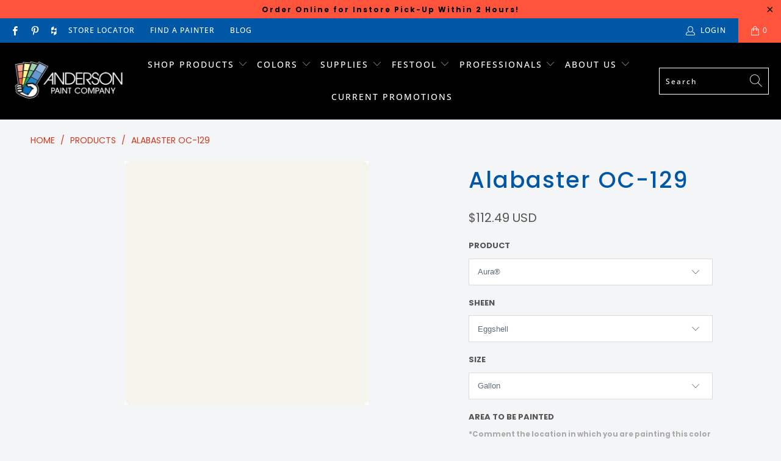

--- FILE ---
content_type: text/html; charset=utf-8
request_url: https://andersonpaint.com/products/benjamin-moore-oc-129-alabaster
body_size: 41393
content:


 <!DOCTYPE html>
<html lang="en"> <head> <meta name="facebook-domain-verification" content="uzzhv99shgvr2tt41r8sv46kc03hj0" /> <meta name="google-site-verification" content="WWjCTciDjpTyCG6yZ9ghqOw_SmAq8s2AveVc-a1k7Lg" /> <meta charset="utf-8"> <meta http-equiv="cleartype" content="on"> <meta name="robots" content="index,follow"> <!-- Mobile Specific Metas --> <meta name="HandheldFriendly" content="True"> <meta name="MobileOptimized" content="320"> <meta name="viewport" content="width=device-width,initial-scale=1"> <meta name="theme-color" content="#ffffff">

<!-- Google tag (gtag.js) -->
<script async src="https://www.googletagmanager.com/gtag/js?id=AW-11090463657"></script>
<script>
  window.dataLayer = window.dataLayer || [];
  function gtag(){dataLayer.push(arguments);}
  gtag('js', new Date());
  gtag('config', 'AW-11090463657');
</script> <title>
      OC-129 Alabaster by Benjamin Moore | Anderson Paint</title> <link rel="preconnect dns-prefetch" href="https://fonts.shopifycdn.com" /> <link rel="preconnect dns-prefetch" href="https://cdn.shopify.com" /> <link rel="preconnect dns-prefetch" href="https://v.shopify.com" /> <link rel="preconnect dns-prefetch" href="https://cdn.shopifycloud.com" /> <link rel="preconnect dns-prefetch" href="https://productreviews.shopifycdn.com" /> <link rel="stylesheet" href="https://cdnjs.cloudflare.com/ajax/libs/fancybox/3.5.6/jquery.fancybox.css"> <!-- Stylesheets for Turbo "6.1.1" --> <link href="//andersonpaint.com/cdn/shop/t/31/assets/styles.scss.css?v=43369943612141440711763658631" rel="stylesheet" type="text/css" media="all" /> <script>
      window.lazySizesConfig = window.lazySizesConfig || {};

      lazySizesConfig.expand = 300;
      lazySizesConfig.loadHidden = false;

      /*! lazysizes - v5.2.2 - bgset plugin */
      !function(e,t){var a=function(){t(e.lazySizes),e.removeEventListener("lazyunveilread",a,!0)};t=t.bind(null,e,e.document),"object"==typeof module&&module.exports?t(require("lazysizes")):"function"==typeof define&&define.amd?define(["lazysizes"],t):e.lazySizes?a():e.addEventListener("lazyunveilread",a,!0)}(window,function(e,z,g){"use strict";var c,y,b,f,i,s,n,v,m;e.addEventListener&&(c=g.cfg,y=/\s+/g,b=/\s*\|\s+|\s+\|\s*/g,f=/^(.+?)(?:\s+\[\s*(.+?)\s*\])(?:\s+\[\s*(.+?)\s*\])?$/,i=/^\s*\(*\s*type\s*:\s*(.+?)\s*\)*\s*$/,s=/\(|\)|'/,n={contain:1,cover:1},v=function(e,t){var a;t&&((a=t.match(i))&&a[1]?e.setAttribute("type",a[1]):e.setAttribute("media",c.customMedia[t]||t))},m=function(e){var t,a,i,r;e.target._lazybgset&&(a=(t=e.target)._lazybgset,(i=t.currentSrc||t.src)&&((r=g.fire(a,"bgsetproxy",{src:i,useSrc:s.test(i)?JSON.stringify(i):i})).defaultPrevented||(a.style.backgroundImage="url("+r.detail.useSrc+")")),t._lazybgsetLoading&&(g.fire(a,"_lazyloaded",{},!1,!0),delete t._lazybgsetLoading))},addEventListener("lazybeforeunveil",function(e){var t,a,i,r,s,n,l,d,o,u;!e.defaultPrevented&&(t=e.target.getAttribute("data-bgset"))&&(o=e.target,(u=z.createElement("img")).alt="",u._lazybgsetLoading=!0,e.detail.firesLoad=!0,a=t,i=o,r=u,s=z.createElement("picture"),n=i.getAttribute(c.sizesAttr),l=i.getAttribute("data-ratio"),d=i.getAttribute("data-optimumx"),i._lazybgset&&i._lazybgset.parentNode==i&&i.removeChild(i._lazybgset),Object.defineProperty(r,"_lazybgset",{value:i,writable:!0}),Object.defineProperty(i,"_lazybgset",{value:s,writable:!0}),a=a.replace(y," ").split(b),s.style.display="none",r.className=c.lazyClass,1!=a.length||n||(n="auto"),a.forEach(function(e){var t,a=z.createElement("source");n&&"auto"!=n&&a.setAttribute("sizes",n),(t=e.match(f))?(a.setAttribute(c.srcsetAttr,t[1]),v(a,t[2]),v(a,t[3])):a.setAttribute(c.srcsetAttr,e),s.appendChild(a)}),n&&(r.setAttribute(c.sizesAttr,n),i.removeAttribute(c.sizesAttr),i.removeAttribute("sizes")),d&&r.setAttribute("data-optimumx",d),l&&r.setAttribute("data-ratio",l),s.appendChild(r),i.appendChild(s),setTimeout(function(){g.loader.unveil(u),g.rAF(function(){g.fire(u,"_lazyloaded",{},!0,!0),u.complete&&m({target:u})})}))}),z.addEventListener("load",m,!0),e.addEventListener("lazybeforesizes",function(e){var t,a,i,r;e.detail.instance==g&&e.target._lazybgset&&e.detail.dataAttr&&(t=e.target._lazybgset,i=t,r=(getComputedStyle(i)||{getPropertyValue:function(){}}).getPropertyValue("background-size"),!n[r]&&n[i.style.backgroundSize]&&(r=i.style.backgroundSize),n[a=r]&&(e.target._lazysizesParentFit=a,g.rAF(function(){e.target.setAttribute("data-parent-fit",a),e.target._lazysizesParentFit&&delete e.target._lazysizesParentFit})))},!0),z.documentElement.addEventListener("lazybeforesizes",function(e){var t,a;!e.defaultPrevented&&e.target._lazybgset&&e.detail.instance==g&&(e.detail.width=(t=e.target._lazybgset,a=g.gW(t,t.parentNode),(!t._lazysizesWidth||a>t._lazysizesWidth)&&(t._lazysizesWidth=a),t._lazysizesWidth))}))});

      /*! lazysizes - v5.2.2 */
      !function(e){var t=function(u,D,f){"use strict";var k,H;if(function(){var e;var t={lazyClass:"lazyload",loadedClass:"lazyloaded",loadingClass:"lazyloading",preloadClass:"lazypreload",errorClass:"lazyerror",autosizesClass:"lazyautosizes",srcAttr:"data-src",srcsetAttr:"data-srcset",sizesAttr:"data-sizes",minSize:40,customMedia:{},init:true,expFactor:1.5,hFac:.8,loadMode:2,loadHidden:true,ricTimeout:0,throttleDelay:125};H=u.lazySizesConfig||u.lazysizesConfig||{};for(e in t){if(!(e in H)){H[e]=t[e]}}}(),!D||!D.getElementsByClassName){return{init:function(){},cfg:H,noSupport:true}}var O=D.documentElement,a=u.HTMLPictureElement,P="addEventListener",$="getAttribute",q=u[P].bind(u),I=u.setTimeout,U=u.requestAnimationFrame||I,l=u.requestIdleCallback,j=/^picture$/i,r=["load","error","lazyincluded","_lazyloaded"],i={},G=Array.prototype.forEach,J=function(e,t){if(!i[t]){i[t]=new RegExp("(\\s|^)"+t+"(\\s|$)")}return i[t].test(e[$]("class")||"")&&i[t]},K=function(e,t){if(!J(e,t)){e.setAttribute("class",(e[$]("class")||"").trim()+" "+t)}},Q=function(e,t){var i;if(i=J(e,t)){e.setAttribute("class",(e[$]("class")||"").replace(i," "))}},V=function(t,i,e){var a=e?P:"removeEventListener";if(e){V(t,i)}r.forEach(function(e){t[a](e,i)})},X=function(e,t,i,a,r){var n=D.createEvent("Event");if(!i){i={}}i.instance=k;n.initEvent(t,!a,!r);n.detail=i;e.dispatchEvent(n);return n},Y=function(e,t){var i;if(!a&&(i=u.picturefill||H.pf)){if(t&&t.src&&!e[$]("srcset")){e.setAttribute("srcset",t.src)}i({reevaluate:true,elements:[e]})}else if(t&&t.src){e.src=t.src}},Z=function(e,t){return(getComputedStyle(e,null)||{})[t]},s=function(e,t,i){i=i||e.offsetWidth;while(i<H.minSize&&t&&!e._lazysizesWidth){i=t.offsetWidth;t=t.parentNode}return i},ee=function(){var i,a;var t=[];var r=[];var n=t;var s=function(){var e=n;n=t.length?r:t;i=true;a=false;while(e.length){e.shift()()}i=false};var e=function(e,t){if(i&&!t){e.apply(this,arguments)}else{n.push(e);if(!a){a=true;(D.hidden?I:U)(s)}}};e._lsFlush=s;return e}(),te=function(i,e){return e?function(){ee(i)}:function(){var e=this;var t=arguments;ee(function(){i.apply(e,t)})}},ie=function(e){var i;var a=0;var r=H.throttleDelay;var n=H.ricTimeout;var t=function(){i=false;a=f.now();e()};var s=l&&n>49?function(){l(t,{timeout:n});if(n!==H.ricTimeout){n=H.ricTimeout}}:te(function(){I(t)},true);return function(e){var t;if(e=e===true){n=33}if(i){return}i=true;t=r-(f.now()-a);if(t<0){t=0}if(e||t<9){s()}else{I(s,t)}}},ae=function(e){var t,i;var a=99;var r=function(){t=null;e()};var n=function(){var e=f.now()-i;if(e<a){I(n,a-e)}else{(l||r)(r)}};return function(){i=f.now();if(!t){t=I(n,a)}}},e=function(){var v,m,c,h,e;var y,z,g,p,C,b,A;var n=/^img$/i;var d=/^iframe$/i;var E="onscroll"in u&&!/(gle|ing)bot/.test(navigator.userAgent);var _=0;var w=0;var N=0;var M=-1;var x=function(e){N--;if(!e||N<0||!e.target){N=0}};var W=function(e){if(A==null){A=Z(D.body,"visibility")=="hidden"}return A||!(Z(e.parentNode,"visibility")=="hidden"&&Z(e,"visibility")=="hidden")};var S=function(e,t){var i;var a=e;var r=W(e);g-=t;b+=t;p-=t;C+=t;while(r&&(a=a.offsetParent)&&a!=D.body&&a!=O){r=(Z(a,"opacity")||1)>0;if(r&&Z(a,"overflow")!="visible"){i=a.getBoundingClientRect();r=C>i.left&&p<i.right&&b>i.top-1&&g<i.bottom+1}}return r};var t=function(){var e,t,i,a,r,n,s,l,o,u,f,c;var d=k.elements;if((h=H.loadMode)&&N<8&&(e=d.length)){t=0;M++;for(;t<e;t++){if(!d[t]||d[t]._lazyRace){continue}if(!E||k.prematureUnveil&&k.prematureUnveil(d[t])){R(d[t]);continue}if(!(l=d[t][$]("data-expand"))||!(n=l*1)){n=w}if(!u){u=!H.expand||H.expand<1?O.clientHeight>500&&O.clientWidth>500?500:370:H.expand;k._defEx=u;f=u*H.expFactor;c=H.hFac;A=null;if(w<f&&N<1&&M>2&&h>2&&!D.hidden){w=f;M=0}else if(h>1&&M>1&&N<6){w=u}else{w=_}}if(o!==n){y=innerWidth+n*c;z=innerHeight+n;s=n*-1;o=n}i=d[t].getBoundingClientRect();if((b=i.bottom)>=s&&(g=i.top)<=z&&(C=i.right)>=s*c&&(p=i.left)<=y&&(b||C||p||g)&&(H.loadHidden||W(d[t]))&&(m&&N<3&&!l&&(h<3||M<4)||S(d[t],n))){R(d[t]);r=true;if(N>9){break}}else if(!r&&m&&!a&&N<4&&M<4&&h>2&&(v[0]||H.preloadAfterLoad)&&(v[0]||!l&&(b||C||p||g||d[t][$](H.sizesAttr)!="auto"))){a=v[0]||d[t]}}if(a&&!r){R(a)}}};var i=ie(t);var B=function(e){var t=e.target;if(t._lazyCache){delete t._lazyCache;return}x(e);K(t,H.loadedClass);Q(t,H.loadingClass);V(t,L);X(t,"lazyloaded")};var a=te(B);var L=function(e){a({target:e.target})};var T=function(t,i){try{t.contentWindow.location.replace(i)}catch(e){t.src=i}};var F=function(e){var t;var i=e[$](H.srcsetAttr);if(t=H.customMedia[e[$]("data-media")||e[$]("media")]){e.setAttribute("media",t)}if(i){e.setAttribute("srcset",i)}};var s=te(function(t,e,i,a,r){var n,s,l,o,u,f;if(!(u=X(t,"lazybeforeunveil",e)).defaultPrevented){if(a){if(i){K(t,H.autosizesClass)}else{t.setAttribute("sizes",a)}}s=t[$](H.srcsetAttr);n=t[$](H.srcAttr);if(r){l=t.parentNode;o=l&&j.test(l.nodeName||"")}f=e.firesLoad||"src"in t&&(s||n||o);u={target:t};K(t,H.loadingClass);if(f){clearTimeout(c);c=I(x,2500);V(t,L,true)}if(o){G.call(l.getElementsByTagName("source"),F)}if(s){t.setAttribute("srcset",s)}else if(n&&!o){if(d.test(t.nodeName)){T(t,n)}else{t.src=n}}if(r&&(s||o)){Y(t,{src:n})}}if(t._lazyRace){delete t._lazyRace}Q(t,H.lazyClass);ee(function(){var e=t.complete&&t.naturalWidth>1;if(!f||e){if(e){K(t,"ls-is-cached")}B(u);t._lazyCache=true;I(function(){if("_lazyCache"in t){delete t._lazyCache}},9)}if(t.loading=="lazy"){N--}},true)});var R=function(e){if(e._lazyRace){return}var t;var i=n.test(e.nodeName);var a=i&&(e[$](H.sizesAttr)||e[$]("sizes"));var r=a=="auto";if((r||!m)&&i&&(e[$]("src")||e.srcset)&&!e.complete&&!J(e,H.errorClass)&&J(e,H.lazyClass)){return}t=X(e,"lazyunveilread").detail;if(r){re.updateElem(e,true,e.offsetWidth)}e._lazyRace=true;N++;s(e,t,r,a,i)};var r=ae(function(){H.loadMode=3;i()});var l=function(){if(H.loadMode==3){H.loadMode=2}r()};var o=function(){if(m){return}if(f.now()-e<999){I(o,999);return}m=true;H.loadMode=3;i();q("scroll",l,true)};return{_:function(){e=f.now();k.elements=D.getElementsByClassName(H.lazyClass);v=D.getElementsByClassName(H.lazyClass+" "+H.preloadClass);q("scroll",i,true);q("resize",i,true);q("pageshow",function(e){if(e.persisted){var t=D.querySelectorAll("."+H.loadingClass);if(t.length&&t.forEach){U(function(){t.forEach(function(e){if(e.complete){R(e)}})})}}});if(u.MutationObserver){new MutationObserver(i).observe(O,{childList:true,subtree:true,attributes:true})}else{O[P]("DOMNodeInserted",i,true);O[P]("DOMAttrModified",i,true);setInterval(i,999)}q("hashchange",i,true);["focus","mouseover","click","load","transitionend","animationend"].forEach(function(e){D[P](e,i,true)});if(/d$|^c/.test(D.readyState)){o()}else{q("load",o);D[P]("DOMContentLoaded",i);I(o,2e4)}if(k.elements.length){t();ee._lsFlush()}else{i()}},checkElems:i,unveil:R,_aLSL:l}}(),re=function(){var i;var n=te(function(e,t,i,a){var r,n,s;e._lazysizesWidth=a;a+="px";e.setAttribute("sizes",a);if(j.test(t.nodeName||"")){r=t.getElementsByTagName("source");for(n=0,s=r.length;n<s;n++){r[n].setAttribute("sizes",a)}}if(!i.detail.dataAttr){Y(e,i.detail)}});var a=function(e,t,i){var a;var r=e.parentNode;if(r){i=s(e,r,i);a=X(e,"lazybeforesizes",{width:i,dataAttr:!!t});if(!a.defaultPrevented){i=a.detail.width;if(i&&i!==e._lazysizesWidth){n(e,r,a,i)}}}};var e=function(){var e;var t=i.length;if(t){e=0;for(;e<t;e++){a(i[e])}}};var t=ae(e);return{_:function(){i=D.getElementsByClassName(H.autosizesClass);q("resize",t)},checkElems:t,updateElem:a}}(),t=function(){if(!t.i&&D.getElementsByClassName){t.i=true;re._();e._()}};return I(function(){H.init&&t()}),k={cfg:H,autoSizer:re,loader:e,init:t,uP:Y,aC:K,rC:Q,hC:J,fire:X,gW:s,rAF:ee}}(e,e.document,Date);e.lazySizes=t,"object"==typeof module&&module.exports&&(module.exports=t)}("undefined"!=typeof window?window:{});</script> <meta name="description" content="Alabaster OC-129 is part of Benjamin Moore’s Off-White Collection. This collection contains 150 of the best white paint colors. Shop sophisticated and endlessly versatile white paint at Anderson Paint in Ann Arbor, Michigan." /> <link rel="shortcut icon" type="image/x-icon" href="//andersonpaint.com/cdn/shop/files/Anderson-Paint-Company-Icon-min_180x180.png?v=1614305348"> <link rel="apple-touch-icon" href="//andersonpaint.com/cdn/shop/files/Anderson-Paint-Company-Icon-min_180x180.png?v=1614305348"/> <link rel="apple-touch-icon" sizes="57x57" href="//andersonpaint.com/cdn/shop/files/Anderson-Paint-Company-Icon-min_57x57.png?v=1614305348"/> <link rel="apple-touch-icon" sizes="60x60" href="//andersonpaint.com/cdn/shop/files/Anderson-Paint-Company-Icon-min_60x60.png?v=1614305348"/> <link rel="apple-touch-icon" sizes="72x72" href="//andersonpaint.com/cdn/shop/files/Anderson-Paint-Company-Icon-min_72x72.png?v=1614305348"/> <link rel="apple-touch-icon" sizes="76x76" href="//andersonpaint.com/cdn/shop/files/Anderson-Paint-Company-Icon-min_76x76.png?v=1614305348"/> <link rel="apple-touch-icon" sizes="114x114" href="//andersonpaint.com/cdn/shop/files/Anderson-Paint-Company-Icon-min_114x114.png?v=1614305348"/> <link rel="apple-touch-icon" sizes="180x180" href="//andersonpaint.com/cdn/shop/files/Anderson-Paint-Company-Icon-min_180x180.png?v=1614305348"/> <link rel="apple-touch-icon" sizes="228x228" href="//andersonpaint.com/cdn/shop/files/Anderson-Paint-Company-Icon-min_228x228.png?v=1614305348"/> <link rel="canonical" href="https://andersonpaint.com/products/benjamin-moore-oc-129-alabaster" /> <script>window.performance && window.performance.mark && window.performance.mark('shopify.content_for_header.start');</script><meta id="shopify-digital-wallet" name="shopify-digital-wallet" content="/11725504571/digital_wallets/dialog">
<meta name="shopify-checkout-api-token" content="2dfb60185c407da7b7e6efca8d960891">
<link rel="alternate" type="application/json+oembed" href="https://andersonpaint.com/products/benjamin-moore-oc-129-alabaster.oembed">
<script async="async" src="/checkouts/internal/preloads.js?locale=en-US"></script>
<script id="apple-pay-shop-capabilities" type="application/json">{"shopId":11725504571,"countryCode":"US","currencyCode":"USD","merchantCapabilities":["supports3DS"],"merchantId":"gid:\/\/shopify\/Shop\/11725504571","merchantName":"Anderson Paint","requiredBillingContactFields":["postalAddress","email","phone"],"requiredShippingContactFields":["postalAddress","email","phone"],"shippingType":"shipping","supportedNetworks":["visa","masterCard","amex","discover","elo","jcb"],"total":{"type":"pending","label":"Anderson Paint","amount":"1.00"},"shopifyPaymentsEnabled":true,"supportsSubscriptions":true}</script>
<script id="shopify-features" type="application/json">{"accessToken":"2dfb60185c407da7b7e6efca8d960891","betas":["rich-media-storefront-analytics"],"domain":"andersonpaint.com","predictiveSearch":true,"shopId":11725504571,"locale":"en"}</script>
<script>var Shopify = Shopify || {};
Shopify.shop = "paintpass2000.myshopify.com";
Shopify.locale = "en";
Shopify.currency = {"active":"USD","rate":"1.0"};
Shopify.country = "US";
Shopify.theme = {"name":"PaintPass-SiteOverhaul 2025","id":134881345595,"schema_name":"Turbo","schema_version":"6.1.1","theme_store_id":null,"role":"main"};
Shopify.theme.handle = "null";
Shopify.theme.style = {"id":null,"handle":null};
Shopify.cdnHost = "andersonpaint.com/cdn";
Shopify.routes = Shopify.routes || {};
Shopify.routes.root = "/";</script>
<script type="module">!function(o){(o.Shopify=o.Shopify||{}).modules=!0}(window);</script>
<script>!function(o){function n(){var o=[];function n(){o.push(Array.prototype.slice.apply(arguments))}return n.q=o,n}var t=o.Shopify=o.Shopify||{};t.loadFeatures=n(),t.autoloadFeatures=n()}(window);</script>
<script id="shop-js-analytics" type="application/json">{"pageType":"product"}</script>
<script defer="defer" async type="module" src="//andersonpaint.com/cdn/shopifycloud/shop-js/modules/v2/client.init-shop-cart-sync_BT-GjEfc.en.esm.js"></script>
<script defer="defer" async type="module" src="//andersonpaint.com/cdn/shopifycloud/shop-js/modules/v2/chunk.common_D58fp_Oc.esm.js"></script>
<script defer="defer" async type="module" src="//andersonpaint.com/cdn/shopifycloud/shop-js/modules/v2/chunk.modal_xMitdFEc.esm.js"></script>
<script type="module">
  await import("//andersonpaint.com/cdn/shopifycloud/shop-js/modules/v2/client.init-shop-cart-sync_BT-GjEfc.en.esm.js");
await import("//andersonpaint.com/cdn/shopifycloud/shop-js/modules/v2/chunk.common_D58fp_Oc.esm.js");
await import("//andersonpaint.com/cdn/shopifycloud/shop-js/modules/v2/chunk.modal_xMitdFEc.esm.js");

  window.Shopify.SignInWithShop?.initShopCartSync?.({"fedCMEnabled":true,"windoidEnabled":true});

</script>
<script>(function() {
  var isLoaded = false;
  function asyncLoad() {
    if (isLoaded) return;
    isLoaded = true;
    var urls = ["https:\/\/shopify.intercom.io\/widget.js?shop=paintpass2000.myshopify.com","https:\/\/app.zapiet.com\/js\/storepickup.js?shop=paintpass2000.myshopify.com"];
    for (var i = 0; i <urls.length; i++) {
      var s = document.createElement('script');
      s.type = 'text/javascript';
      s.async = true;
      s.src = urls[i];
      var x = document.getElementsByTagName('script')[0];
      x.parentNode.insertBefore(s, x);
    }
  };
  if(window.attachEvent) {
    window.attachEvent('onload', asyncLoad);
  } else {
    window.addEventListener('load', asyncLoad, false);
  }
})();</script>
<script id="__st">var __st={"a":11725504571,"offset":-18000,"reqid":"92a509b3-dc91-4521-b51e-dbb2616c19a4-1769179054","pageurl":"andersonpaint.com\/products\/benjamin-moore-oc-129-alabaster","u":"000b9a3de46f","p":"product","rtyp":"product","rid":5071333523515};</script>
<script>window.ShopifyPaypalV4VisibilityTracking = true;</script>
<script id="captcha-bootstrap">!function(){'use strict';const t='contact',e='account',n='new_comment',o=[[t,t],['blogs',n],['comments',n],[t,'customer']],c=[[e,'customer_login'],[e,'guest_login'],[e,'recover_customer_password'],[e,'create_customer']],r=t=>t.map((([t,e])=>`form[action*='/${t}']:not([data-nocaptcha='true']) input[name='form_type'][value='${e}']`)).join(','),a=t=>()=>t?[...document.querySelectorAll(t)].map((t=>t.form)):[];function s(){const t=[...o],e=r(t);return a(e)}const i='password',u='form_key',d=['recaptcha-v3-token','g-recaptcha-response','h-captcha-response',i],f=()=>{try{return window.sessionStorage}catch{return}},m='__shopify_v',_=t=>t.elements[u];function p(t,e,n=!1){try{const o=window.sessionStorage,c=JSON.parse(o.getItem(e)),{data:r}=function(t){const{data:e,action:n}=t;return t[m]||n?{data:e,action:n}:{data:t,action:n}}(c);for(const[e,n]of Object.entries(r))t.elements[e]&&(t.elements[e].value=n);n&&o.removeItem(e)}catch(o){console.error('form repopulation failed',{error:o})}}const l='form_type',E='cptcha';function T(t){t.dataset[E]=!0}const w=window,h=w.document,L='Shopify',v='ce_forms',y='captcha';let A=!1;((t,e)=>{const n=(g='f06e6c50-85a8-45c8-87d0-21a2b65856fe',I='https://cdn.shopify.com/shopifycloud/storefront-forms-hcaptcha/ce_storefront_forms_captcha_hcaptcha.v1.5.2.iife.js',D={infoText:'Protected by hCaptcha',privacyText:'Privacy',termsText:'Terms'},(t,e,n)=>{const o=w[L][v],c=o.bindForm;if(c)return c(t,g,e,D).then(n);var r;o.q.push([[t,g,e,D],n]),r=I,A||(h.body.append(Object.assign(h.createElement('script'),{id:'captcha-provider',async:!0,src:r})),A=!0)});var g,I,D;w[L]=w[L]||{},w[L][v]=w[L][v]||{},w[L][v].q=[],w[L][y]=w[L][y]||{},w[L][y].protect=function(t,e){n(t,void 0,e),T(t)},Object.freeze(w[L][y]),function(t,e,n,w,h,L){const[v,y,A,g]=function(t,e,n){const i=e?o:[],u=t?c:[],d=[...i,...u],f=r(d),m=r(i),_=r(d.filter((([t,e])=>n.includes(e))));return[a(f),a(m),a(_),s()]}(w,h,L),I=t=>{const e=t.target;return e instanceof HTMLFormElement?e:e&&e.form},D=t=>v().includes(t);t.addEventListener('submit',(t=>{const e=I(t);if(!e)return;const n=D(e)&&!e.dataset.hcaptchaBound&&!e.dataset.recaptchaBound,o=_(e),c=g().includes(e)&&(!o||!o.value);(n||c)&&t.preventDefault(),c&&!n&&(function(t){try{if(!f())return;!function(t){const e=f();if(!e)return;const n=_(t);if(!n)return;const o=n.value;o&&e.removeItem(o)}(t);const e=Array.from(Array(32),(()=>Math.random().toString(36)[2])).join('');!function(t,e){_(t)||t.append(Object.assign(document.createElement('input'),{type:'hidden',name:u})),t.elements[u].value=e}(t,e),function(t,e){const n=f();if(!n)return;const o=[...t.querySelectorAll(`input[type='${i}']`)].map((({name:t})=>t)),c=[...d,...o],r={};for(const[a,s]of new FormData(t).entries())c.includes(a)||(r[a]=s);n.setItem(e,JSON.stringify({[m]:1,action:t.action,data:r}))}(t,e)}catch(e){console.error('failed to persist form',e)}}(e),e.submit())}));const S=(t,e)=>{t&&!t.dataset[E]&&(n(t,e.some((e=>e===t))),T(t))};for(const o of['focusin','change'])t.addEventListener(o,(t=>{const e=I(t);D(e)&&S(e,y())}));const B=e.get('form_key'),M=e.get(l),P=B&&M;t.addEventListener('DOMContentLoaded',(()=>{const t=y();if(P)for(const e of t)e.elements[l].value===M&&p(e,B);[...new Set([...A(),...v().filter((t=>'true'===t.dataset.shopifyCaptcha))])].forEach((e=>S(e,t)))}))}(h,new URLSearchParams(w.location.search),n,t,e,['guest_login'])})(!0,!0)}();</script>
<script integrity="sha256-4kQ18oKyAcykRKYeNunJcIwy7WH5gtpwJnB7kiuLZ1E=" data-source-attribution="shopify.loadfeatures" defer="defer" src="//andersonpaint.com/cdn/shopifycloud/storefront/assets/storefront/load_feature-a0a9edcb.js" crossorigin="anonymous"></script>
<script data-source-attribution="shopify.dynamic_checkout.dynamic.init">var Shopify=Shopify||{};Shopify.PaymentButton=Shopify.PaymentButton||{isStorefrontPortableWallets:!0,init:function(){window.Shopify.PaymentButton.init=function(){};var t=document.createElement("script");t.src="https://andersonpaint.com/cdn/shopifycloud/portable-wallets/latest/portable-wallets.en.js",t.type="module",document.head.appendChild(t)}};
</script>
<script data-source-attribution="shopify.dynamic_checkout.buyer_consent">
  function portableWalletsHideBuyerConsent(e){var t=document.getElementById("shopify-buyer-consent"),n=document.getElementById("shopify-subscription-policy-button");t&&n&&(t.classList.add("hidden"),t.setAttribute("aria-hidden","true"),n.removeEventListener("click",e))}function portableWalletsShowBuyerConsent(e){var t=document.getElementById("shopify-buyer-consent"),n=document.getElementById("shopify-subscription-policy-button");t&&n&&(t.classList.remove("hidden"),t.removeAttribute("aria-hidden"),n.addEventListener("click",e))}window.Shopify?.PaymentButton&&(window.Shopify.PaymentButton.hideBuyerConsent=portableWalletsHideBuyerConsent,window.Shopify.PaymentButton.showBuyerConsent=portableWalletsShowBuyerConsent);
</script>
<script data-source-attribution="shopify.dynamic_checkout.cart.bootstrap">document.addEventListener("DOMContentLoaded",(function(){function t(){return document.querySelector("shopify-accelerated-checkout-cart, shopify-accelerated-checkout")}if(t())Shopify.PaymentButton.init();else{new MutationObserver((function(e,n){t()&&(Shopify.PaymentButton.init(),n.disconnect())})).observe(document.body,{childList:!0,subtree:!0})}}));
</script>
<link id="shopify-accelerated-checkout-styles" rel="stylesheet" media="screen" href="https://andersonpaint.com/cdn/shopifycloud/portable-wallets/latest/accelerated-checkout-backwards-compat.css" crossorigin="anonymous">
<style id="shopify-accelerated-checkout-cart">
        #shopify-buyer-consent {
  margin-top: 1em;
  display: inline-block;
  width: 100%;
}

#shopify-buyer-consent.hidden {
  display: none;
}

#shopify-subscription-policy-button {
  background: none;
  border: none;
  padding: 0;
  text-decoration: underline;
  font-size: inherit;
  cursor: pointer;
}

#shopify-subscription-policy-button::before {
  box-shadow: none;
}

      </style>

<script>window.performance && window.performance.mark && window.performance.mark('shopify.content_for_header.end');</script>

    

<meta name="author" content="Anderson Paint">
<meta property="og:url" content="https://andersonpaint.com/products/benjamin-moore-oc-129-alabaster">
<meta property="og:site_name" content="Anderson Paint"> <meta property="og:type" content="product"> <meta property="og:title" content="Alabaster OC-129"> <meta property="og:image" content="https://andersonpaint.com/cdn/shop/products/oc-129-alabaster_1200x_212d316d-753f-4966-9aca-397e3eb59b08_600x.png?v=1617887889"> <meta property="og:image:secure_url" content="https://andersonpaint.com/cdn/shop/products/oc-129-alabaster_1200x_212d316d-753f-4966-9aca-397e3eb59b08_600x.png?v=1617887889"> <meta property="og:image:width" content="400"> <meta property="og:image:height" content="400"> <meta property="product:price:amount" content="6.59"> <meta property="product:price:currency" content="USD"> <meta property="og:description" content="Alabaster OC-129 is part of Benjamin Moore’s Off-White Collection. This collection contains 150 of the best white paint colors. Shop sophisticated and endlessly versatile white paint at Anderson Paint in Ann Arbor, Michigan.">




<meta name="twitter:card" content="summary"> <meta name="twitter:title" content="Alabaster OC-129"> <meta name="twitter:description" content=""> <meta name="twitter:image" content="https://andersonpaint.com/cdn/shop/products/oc-129-alabaster_1200x_212d316d-753f-4966-9aca-397e3eb59b08_240x.png?v=1617887889"> <meta name="twitter:image:width" content="240"> <meta name="twitter:image:height" content="240"> <meta name="twitter:image:alt" content="Shop the paint color OC-129 Alabaster by Benjamin Moore at Anderson Paint Company in Ann Arbor, Michigan.">


    
    
    

    
<!-- Facebook Pixel Code -->
<script>
  !function(f,b,e,v,n,t,s)
  {if(f.fbq)return;n=f.fbq=function(){n.callMethod?
  n.callMethod.apply(n,arguments):n.queue.push(arguments)};
  if(!f._fbq)f._fbq=n;n.push=n;n.loaded=!0;n.version='2.0';
  n.queue=[];t=b.createElement(e);t.async=!0;
  t.src=v;s=b.getElementsByTagName(e)[0];
  s.parentNode.insertBefore(t,s)}(window, document,'script',
  'https://connect.facebook.net/en_US/fbevents.js');
  fbq('init', '767420567246372');
  fbq('track', 'PageView');
</script>
<noscript><img height="1" width="1" style="display:none"
  src="https://www.facebook.com/tr?id=767420567246372&ev=PageView&noscript=1"
/></noscript>
<!-- End Facebook Pixel Code -->
    
<!-- BEGIN app block: shopify://apps/klaviyo-email-marketing-sms/blocks/klaviyo-onsite-embed/2632fe16-c075-4321-a88b-50b567f42507 -->












  <script async src="https://static.klaviyo.com/onsite/js/UHCuLH/klaviyo.js?company_id=UHCuLH"></script>
  <script>!function(){if(!window.klaviyo){window._klOnsite=window._klOnsite||[];try{window.klaviyo=new Proxy({},{get:function(n,i){return"push"===i?function(){var n;(n=window._klOnsite).push.apply(n,arguments)}:function(){for(var n=arguments.length,o=new Array(n),w=0;w<n;w++)o[w]=arguments[w];var t="function"==typeof o[o.length-1]?o.pop():void 0,e=new Promise((function(n){window._klOnsite.push([i].concat(o,[function(i){t&&t(i),n(i)}]))}));return e}}})}catch(n){window.klaviyo=window.klaviyo||[],window.klaviyo.push=function(){var n;(n=window._klOnsite).push.apply(n,arguments)}}}}();</script>

  
    <script id="viewed_product">
      if (item == null) {
        var _learnq = _learnq || [];

        var MetafieldReviews = null
        var MetafieldYotpoRating = null
        var MetafieldYotpoCount = null
        var MetafieldLooxRating = null
        var MetafieldLooxCount = null
        var okendoProduct = null
        var okendoProductReviewCount = null
        var okendoProductReviewAverageValue = null
        try {
          // The following fields are used for Customer Hub recently viewed in order to add reviews.
          // This information is not part of __kla_viewed. Instead, it is part of __kla_viewed_reviewed_items
          MetafieldReviews = {};
          MetafieldYotpoRating = null
          MetafieldYotpoCount = null
          MetafieldLooxRating = null
          MetafieldLooxCount = null

          okendoProduct = null
          // If the okendo metafield is not legacy, it will error, which then requires the new json formatted data
          if (okendoProduct && 'error' in okendoProduct) {
            okendoProduct = null
          }
          okendoProductReviewCount = okendoProduct ? okendoProduct.reviewCount : null
          okendoProductReviewAverageValue = okendoProduct ? okendoProduct.reviewAverageValue : null
        } catch (error) {
          console.error('Error in Klaviyo onsite reviews tracking:', error);
        }

        var item = {
          Name: "Alabaster OC-129",
          ProductID: 5071333523515,
          Categories: ["Most Popular Whites \u0026 Off Whites","Off White Color Collection"],
          ImageURL: "https://andersonpaint.com/cdn/shop/products/oc-129-alabaster_1200x_212d316d-753f-4966-9aca-397e3eb59b08_grande.png?v=1617887889",
          URL: "https://andersonpaint.com/products/benjamin-moore-oc-129-alabaster",
          Brand: "Benjamin Moore",
          Price: "$6.59",
          Value: "6.59",
          CompareAtPrice: "$0.00"
        };
        _learnq.push(['track', 'Viewed Product', item]);
        _learnq.push(['trackViewedItem', {
          Title: item.Name,
          ItemId: item.ProductID,
          Categories: item.Categories,
          ImageUrl: item.ImageURL,
          Url: item.URL,
          Metadata: {
            Brand: item.Brand,
            Price: item.Price,
            Value: item.Value,
            CompareAtPrice: item.CompareAtPrice
          },
          metafields:{
            reviews: MetafieldReviews,
            yotpo:{
              rating: MetafieldYotpoRating,
              count: MetafieldYotpoCount,
            },
            loox:{
              rating: MetafieldLooxRating,
              count: MetafieldLooxCount,
            },
            okendo: {
              rating: okendoProductReviewAverageValue,
              count: okendoProductReviewCount,
            }
          }
        }]);
      }
    </script>
  




  <script>
    window.klaviyoReviewsProductDesignMode = false
  </script>







<!-- END app block --><!-- BEGIN app block: shopify://apps/zapiet-pickup-delivery/blocks/app-embed/5599aff0-8af1-473a-a372-ecd72a32b4d5 -->









    <style>#storePickupApp .picker__day {
    font-weight: 400;
}</style>




<script type="text/javascript">
    var zapietTranslations = {};

    window.ZapietMethods = {"pickup":{"active":true,"enabled":true,"name":"Pickup","sort":0,"status":{"condition":"price","operator":"morethan","value":0,"enabled":true,"product_conditions":{"enabled":true,"value":"CS Peel \u0026 Stick Samples","enable":false,"property":"type","hide_button":true}},"button":{"type":"default","default":"","hover":"","active":""}},"delivery":{"active":false,"enabled":false,"name":"Delivery","sort":1,"status":{"condition":"price","operator":"morethan","value":0,"enabled":true,"product_conditions":{"enabled":false,"value":"Pickup Only,Shipping Only","enable":false,"property":"tags","hide_button":false}},"button":{"type":"default","default":"","hover":"","active":""}},"shipping":{"active":false,"enabled":true,"name":"Shipping","sort":1,"status":{"condition":"price","operator":"morethan","value":0,"enabled":true,"product_conditions":{"enabled":true,"value":"CS Peel \u0026 Stick Samples","enable":true,"property":"type","hide_button":true}},"button":{"type":"default","default":"","hover":"","active":""}}}
    window.ZapietEvent = {
        listen: function(eventKey, callback) {
            if (!this.listeners) {
                this.listeners = [];
            }
            this.listeners.push({
                eventKey: eventKey,
                callback: callback
            });
        },
    };

    

    
        
        var language_settings = {"enable_app":true,"enable_geo_search_for_pickups":true,"pickup_region_filter_enabled":false,"pickup_region_filter_field":null,"currency":"USD","weight_format":"lb","pickup.enable_map":true,"delivery_validation_method":"within_max_radius","base_country_name":"United States","base_country_code":"US","method_display_style":"default","default_method_display_style":"classic","date_format":"l, F j, Y","time_format":"h:i A","week_day_start":"Sun","pickup_address_format":"<span class=\"name\"><strong>{{company_name}}</strong></span><span class=\"address\">{{address_line_1}}<br />{{city}}, {{postal_code}}</span><span class=\"distance\">{{distance}}</span>{{more_information}}","rates_enabled":true,"payment_customization_enabled":false,"distance_format":"mi","enable_delivery_address_autocompletion":false,"enable_delivery_current_location":false,"enable_pickup_address_autocompletion":false,"pickup_date_picker_enabled":true,"pickup_time_picker_enabled":true,"delivery_note_enabled":false,"delivery_note_required":false,"delivery_date_picker_enabled":true,"delivery_time_picker_enabled":true,"shipping.date_picker_enabled":false,"delivery_validate_cart":false,"pickup_validate_cart":false,"gmak":"QUl6YVN5QTlHNUNyb00yWlJTRHVjNUl0Zm9UTEhrV2VDU3pwZFYw","enable_checkout_locale":true,"enable_checkout_url":true,"disable_widget_for_digital_items":false,"disable_widget_for_product_handles":"gift-card","colors":{"widget_active_background_color":null,"widget_active_border_color":null,"widget_active_icon_color":null,"widget_active_text_color":null,"widget_inactive_background_color":null,"widget_inactive_border_color":null,"widget_inactive_icon_color":null,"widget_inactive_text_color":null},"delivery_validator":{"enabled":false,"show_on_page_load":true,"sticky":true},"checkout":{"delivery":{"discount_code":"","prepopulate_shipping_address":true,"preselect_first_available_time":true},"pickup":{"discount_code":null,"prepopulate_shipping_address":true,"customer_phone_required":false,"preselect_first_location":true,"preselect_first_available_time":true},"shipping":{"discount_code":null}},"day_name_attribute_enabled":false,"methods":{"pickup":{"active":true,"enabled":true,"name":"Pickup","sort":0,"status":{"condition":"price","operator":"morethan","value":0,"enabled":true,"product_conditions":{"enabled":true,"value":"CS Peel & Stick Samples","enable":false,"property":"type","hide_button":true}},"button":{"type":"default","default":"","hover":"","active":""}},"delivery":{"active":false,"enabled":false,"name":"Delivery","sort":1,"status":{"condition":"price","operator":"morethan","value":0,"enabled":true,"product_conditions":{"enabled":false,"value":"Pickup Only,Shipping Only","enable":false,"property":"tags","hide_button":false}},"button":{"type":"default","default":"","hover":"","active":""}},"shipping":{"active":false,"enabled":true,"name":"Shipping","sort":1,"status":{"condition":"price","operator":"morethan","value":0,"enabled":true,"product_conditions":{"enabled":true,"value":"CS Peel & Stick Samples","enable":true,"property":"type","hide_button":true}},"button":{"type":"default","default":"","hover":"","active":""}}},"translations":{"methods":{"shipping":"Shipping","pickup":"Pickups","delivery":"Delivery"},"calendar":{"january":"January","february":"February","march":"March","april":"April","may":"May","june":"June","july":"July","august":"August","september":"September","october":"October","november":"November","december":"December","sunday":"Sun","monday":"Mon","tuesday":"Tue","wednesday":"Wed","thursday":"Thu","friday":"Fri","saturday":"Sat","today":"","close":"","labelMonthNext":"Next month","labelMonthPrev":"Previous month","labelMonthSelect":"Select a month","labelYearSelect":"Select a year","and":"and","between":"between"},"pickup":{"heading":"Store Pickup","note":"","location_placeholder":"Enter your postal code ...","filter_by_region_placeholder":"Filter by region","location_label":"Choose a location.","datepicker_label":"Choose a date and time.","date_time_output":"{{DATE}} at {{TIME}}","datepicker_placeholder":"Choose a date and time.","locations_found":"Please select a pickup location:","no_locations_found":"Sorry, pickup is not available for your selected items.","no_locations_region":"Sorry, pickup is not available in your region.","no_date_time_selected":"Please select a date & time.","checkout_button":"Checkout","could_not_find_location":"Sorry, we could not find your location.","checkout_error":"Please select a date and time for pickup.","more_information":"More information","opening_hours":"Opening hours","dates_not_available":"Sorry, your selected items are not currently available for pickup.","min_order_total":"Minimum order value for pickup is $0.00","min_order_weight":"Minimum order weight for pickup is {{ weight }}","max_order_total":"Maximum order value for pickup is $0.00","max_order_weight":"Maximum order weight for pickup is {{ weight }}","cart_eligibility_error":"Sorry, pickup is not available for your selected items.","location_error":"Please select a pickup location.","preselect_first_available_time":"Select a time","method_not_available":"Not available"},"delivery":{"heading":"Local Delivery","note":"Enter your postal code to check if you are eligible for local delivery:","location_placeholder":"Enter your postal code ...","datepicker_label":"Choose a date and time.","datepicker_placeholder":"Choose a date and time.","date_time_output":"{{DATE}} between {{SLOT_START_TIME}} and {{SLOT_END_TIME}}","available":"Great! You are eligible for delivery.","not_available":"Sorry, delivery is not available in your area.","no_date_time_selected":"Please select a date & time for delivery.","checkout_button":"Checkout","could_not_find_location":"Sorry, we could not find your location.","checkout_error":"Please enter a valid zipcode and select your preferred date and time for delivery.","cart_eligibility_error":"Sorry, delivery is not available for your selected items.","dates_not_available":"Sorry, your selected items are not currently available for delivery.","min_order_total":"Minimum order value for delivery is $0.00","min_order_weight":"Minimum order weight for delivery is {{ weight }}","max_order_total":"Maximum order value for delivery is $0.00","max_order_weight":"Maximum order weight for delivery is {{ weight }}","delivery_validator_prelude":"Do we deliver?","delivery_validator_placeholder":"Enter your postal code ...","delivery_validator_button_label":"Go","delivery_validator_eligible_heading":"Great, we deliver to your area!","delivery_validator_eligible_content":"To start shopping just click the button below","delivery_validator_eligible_button_label":"Continue shopping","delivery_validator_not_eligible_heading":"Sorry, we do not deliver to your area","delivery_validator_not_eligible_content":"You are more then welcome to continue browsing our store","delivery_validator_not_eligible_button_label":"Continue shopping","delivery_validator_error_heading":"An error occured","delivery_validator_error_content":"Sorry, it looks like we have encountered an unexpected error. Please try again.","delivery_validator_error_button_label":"Continue shopping","delivery_note_label":"Please enter delivery instructions (optional)","delivery_note_label_required":"Please enter delivery instructions (required)","delivery_note_error":"Please enter delivery instructions","delivery_validator_eligible_button_link":"#","delivery_validator_not_eligible_button_link":"#","delivery_validator_error_button_link":"#","preselect_first_available_time":"Select a time","method_not_available":"Not available"},"shipping":{"heading":"Shipping","note":"Please click the checkout button to continue.","checkout_button":"Checkout","datepicker_placeholder":"Choose a date.","checkout_error":"Please choose a date for shipping.","min_order_total":"Minimum order value for shipping is $0.00","min_order_weight":"Minimum order weight for shipping is {{ weight }}","max_order_total":"Maximum order value for shipping is $0.00","max_order_weight":"Maximum order weight for shipping is {{ weight }}","cart_eligibility_error":"Sorry, shipping is not available for your selected items.","method_not_available":"Not available"},"widget":{"zapiet_id_error":"There was a problem adding the Zapiet ID to your cart","attributes_error":"There was a problem adding the attributes to your cart","no_delivery_options_available":"No delivery options are available for your products","daily_limits_modal_title":"Some items in your cart are unavailable for the selected date.","daily_limits_modal_description":"Select a different date or adjust your cart.","daily_limits_modal_close_button":"Review products","daily_limits_modal_change_date_button":"Change date","daily_limits_modal_out_of_stock_label":"Out of stock","daily_limits_modal_only_left_label":"Only {{ quantity }} left","sms_consent":"I would like to receive SMS notifications about my order updates.","no_checkout_method_error":"Please select a delivery option"},"order_status":{"pickup_details_heading":"Pickup details","pickup_details_text":"Your order will be ready for collection at our {{ Pickup-Location-Company }} location{% if Pickup-Date %} on {{ Pickup-Date | date: \"%A, %d %B\" }}{% if Pickup-Time %} at {{ Pickup-Time }}{% endif %}{% endif %}","delivery_details_heading":"Delivery details","delivery_details_text":"Your order will be delivered locally by our team{% if Delivery-Date %} on the {{ Delivery-Date | date: \"%A, %d %B\" }}{% if Delivery-Time %} between {{ Delivery-Time }}{% endif %}{% endif %}","shipping_details_heading":"Shipping details","shipping_details_text":"Your order will arrive soon{% if Shipping-Date %} on the {{ Shipping-Date | date: \"%A, %d %B\" }}{% endif %}"},"product_widget":{"title":"Delivery and pickup options:","pickup_at":"Pickup at {{ location }}","ready_for_collection":"Ready for collection from","on":"on","view_all_stores":"View all stores","pickup_not_available_item":"Pickup not available for this item","delivery_not_available_location":"Delivery not available for {{ postal_code }}","delivered_by":"Delivered by {{ date }}","delivered_today":"Delivered today","change":"Change","tomorrow":"tomorrow","today":"today","delivery_to":"Delivery to {{ postal_code }}","showing_options_for":"Showing options for {{ postal_code }}","modal_heading":"Select a store for pickup","modal_subheading":"Showing stores near {{ postal_code }}","show_opening_hours":"Show opening hours","hide_opening_hours":"Hide opening hours","closed":"Closed","input_placeholder":"Enter your postal code","input_button":"Check","input_error":"Add a postal code to check available delivery and pickup options.","pickup_available":"Pickup available","not_available":"Not available","select":"Select","selected":"Selected","find_a_store":"Find a store"},"shipping_language_code":"en","delivery_language_code":"en-AU","pickup_language_code":"en-CA"},"default_language":"en","region":"us-2","api_region":"api-us","enable_zapiet_id_all_items":false,"widget_restore_state_on_load":false,"draft_orders_enabled":false,"preselect_checkout_method":true,"widget_show_could_not_locate_div_error":true,"checkout_extension_enabled":false,"show_pickup_consent_checkbox":false,"show_delivery_consent_checkbox":false,"subscription_paused":false,"pickup_note_enabled":false,"pickup_note_required":false,"shipping_note_enabled":false,"shipping_note_required":false};
        zapietTranslations["en"] = language_settings.translations;
    

    function initializeZapietApp() {
        var products = [];

        

        window.ZapietCachedSettings = {
            cached_config: {"enable_app":true,"enable_geo_search_for_pickups":true,"pickup_region_filter_enabled":false,"pickup_region_filter_field":null,"currency":"USD","weight_format":"lb","pickup.enable_map":true,"delivery_validation_method":"within_max_radius","base_country_name":"United States","base_country_code":"US","method_display_style":"default","default_method_display_style":"classic","date_format":"l, F j, Y","time_format":"h:i A","week_day_start":"Sun","pickup_address_format":"<span class=\"name\"><strong>{{company_name}}</strong></span><span class=\"address\">{{address_line_1}}<br />{{city}}, {{postal_code}}</span><span class=\"distance\">{{distance}}</span>{{more_information}}","rates_enabled":true,"payment_customization_enabled":false,"distance_format":"mi","enable_delivery_address_autocompletion":false,"enable_delivery_current_location":false,"enable_pickup_address_autocompletion":false,"pickup_date_picker_enabled":true,"pickup_time_picker_enabled":true,"delivery_note_enabled":false,"delivery_note_required":false,"delivery_date_picker_enabled":true,"delivery_time_picker_enabled":true,"shipping.date_picker_enabled":false,"delivery_validate_cart":false,"pickup_validate_cart":false,"gmak":"QUl6YVN5QTlHNUNyb00yWlJTRHVjNUl0Zm9UTEhrV2VDU3pwZFYw","enable_checkout_locale":true,"enable_checkout_url":true,"disable_widget_for_digital_items":false,"disable_widget_for_product_handles":"gift-card","colors":{"widget_active_background_color":null,"widget_active_border_color":null,"widget_active_icon_color":null,"widget_active_text_color":null,"widget_inactive_background_color":null,"widget_inactive_border_color":null,"widget_inactive_icon_color":null,"widget_inactive_text_color":null},"delivery_validator":{"enabled":false,"show_on_page_load":true,"sticky":true},"checkout":{"delivery":{"discount_code":"","prepopulate_shipping_address":true,"preselect_first_available_time":true},"pickup":{"discount_code":null,"prepopulate_shipping_address":true,"customer_phone_required":false,"preselect_first_location":true,"preselect_first_available_time":true},"shipping":{"discount_code":null}},"day_name_attribute_enabled":false,"methods":{"pickup":{"active":true,"enabled":true,"name":"Pickup","sort":0,"status":{"condition":"price","operator":"morethan","value":0,"enabled":true,"product_conditions":{"enabled":true,"value":"CS Peel & Stick Samples","enable":false,"property":"type","hide_button":true}},"button":{"type":"default","default":"","hover":"","active":""}},"delivery":{"active":false,"enabled":false,"name":"Delivery","sort":1,"status":{"condition":"price","operator":"morethan","value":0,"enabled":true,"product_conditions":{"enabled":false,"value":"Pickup Only,Shipping Only","enable":false,"property":"tags","hide_button":false}},"button":{"type":"default","default":"","hover":"","active":""}},"shipping":{"active":false,"enabled":true,"name":"Shipping","sort":1,"status":{"condition":"price","operator":"morethan","value":0,"enabled":true,"product_conditions":{"enabled":true,"value":"CS Peel & Stick Samples","enable":true,"property":"type","hide_button":true}},"button":{"type":"default","default":"","hover":"","active":""}}},"translations":{"methods":{"shipping":"Shipping","pickup":"Pickups","delivery":"Delivery"},"calendar":{"january":"January","february":"February","march":"March","april":"April","may":"May","june":"June","july":"July","august":"August","september":"September","october":"October","november":"November","december":"December","sunday":"Sun","monday":"Mon","tuesday":"Tue","wednesday":"Wed","thursday":"Thu","friday":"Fri","saturday":"Sat","today":"","close":"","labelMonthNext":"Next month","labelMonthPrev":"Previous month","labelMonthSelect":"Select a month","labelYearSelect":"Select a year","and":"and","between":"between"},"pickup":{"heading":"Store Pickup","note":"","location_placeholder":"Enter your postal code ...","filter_by_region_placeholder":"Filter by region","location_label":"Choose a location.","datepicker_label":"Choose a date and time.","date_time_output":"{{DATE}} at {{TIME}}","datepicker_placeholder":"Choose a date and time.","locations_found":"Please select a pickup location:","no_locations_found":"Sorry, pickup is not available for your selected items.","no_locations_region":"Sorry, pickup is not available in your region.","no_date_time_selected":"Please select a date & time.","checkout_button":"Checkout","could_not_find_location":"Sorry, we could not find your location.","checkout_error":"Please select a date and time for pickup.","more_information":"More information","opening_hours":"Opening hours","dates_not_available":"Sorry, your selected items are not currently available for pickup.","min_order_total":"Minimum order value for pickup is $0.00","min_order_weight":"Minimum order weight for pickup is {{ weight }}","max_order_total":"Maximum order value for pickup is $0.00","max_order_weight":"Maximum order weight for pickup is {{ weight }}","cart_eligibility_error":"Sorry, pickup is not available for your selected items.","location_error":"Please select a pickup location.","preselect_first_available_time":"Select a time","method_not_available":"Not available"},"delivery":{"heading":"Local Delivery","note":"Enter your postal code to check if you are eligible for local delivery:","location_placeholder":"Enter your postal code ...","datepicker_label":"Choose a date and time.","datepicker_placeholder":"Choose a date and time.","date_time_output":"{{DATE}} between {{SLOT_START_TIME}} and {{SLOT_END_TIME}}","available":"Great! You are eligible for delivery.","not_available":"Sorry, delivery is not available in your area.","no_date_time_selected":"Please select a date & time for delivery.","checkout_button":"Checkout","could_not_find_location":"Sorry, we could not find your location.","checkout_error":"Please enter a valid zipcode and select your preferred date and time for delivery.","cart_eligibility_error":"Sorry, delivery is not available for your selected items.","dates_not_available":"Sorry, your selected items are not currently available for delivery.","min_order_total":"Minimum order value for delivery is $0.00","min_order_weight":"Minimum order weight for delivery is {{ weight }}","max_order_total":"Maximum order value for delivery is $0.00","max_order_weight":"Maximum order weight for delivery is {{ weight }}","delivery_validator_prelude":"Do we deliver?","delivery_validator_placeholder":"Enter your postal code ...","delivery_validator_button_label":"Go","delivery_validator_eligible_heading":"Great, we deliver to your area!","delivery_validator_eligible_content":"To start shopping just click the button below","delivery_validator_eligible_button_label":"Continue shopping","delivery_validator_not_eligible_heading":"Sorry, we do not deliver to your area","delivery_validator_not_eligible_content":"You are more then welcome to continue browsing our store","delivery_validator_not_eligible_button_label":"Continue shopping","delivery_validator_error_heading":"An error occured","delivery_validator_error_content":"Sorry, it looks like we have encountered an unexpected error. Please try again.","delivery_validator_error_button_label":"Continue shopping","delivery_note_label":"Please enter delivery instructions (optional)","delivery_note_label_required":"Please enter delivery instructions (required)","delivery_note_error":"Please enter delivery instructions","delivery_validator_eligible_button_link":"#","delivery_validator_not_eligible_button_link":"#","delivery_validator_error_button_link":"#","preselect_first_available_time":"Select a time","method_not_available":"Not available"},"shipping":{"heading":"Shipping","note":"Please click the checkout button to continue.","checkout_button":"Checkout","datepicker_placeholder":"Choose a date.","checkout_error":"Please choose a date for shipping.","min_order_total":"Minimum order value for shipping is $0.00","min_order_weight":"Minimum order weight for shipping is {{ weight }}","max_order_total":"Maximum order value for shipping is $0.00","max_order_weight":"Maximum order weight for shipping is {{ weight }}","cart_eligibility_error":"Sorry, shipping is not available for your selected items.","method_not_available":"Not available"},"widget":{"zapiet_id_error":"There was a problem adding the Zapiet ID to your cart","attributes_error":"There was a problem adding the attributes to your cart","no_delivery_options_available":"No delivery options are available for your products","daily_limits_modal_title":"Some items in your cart are unavailable for the selected date.","daily_limits_modal_description":"Select a different date or adjust your cart.","daily_limits_modal_close_button":"Review products","daily_limits_modal_change_date_button":"Change date","daily_limits_modal_out_of_stock_label":"Out of stock","daily_limits_modal_only_left_label":"Only {{ quantity }} left","sms_consent":"I would like to receive SMS notifications about my order updates.","no_checkout_method_error":"Please select a delivery option"},"order_status":{"pickup_details_heading":"Pickup details","pickup_details_text":"Your order will be ready for collection at our {{ Pickup-Location-Company }} location{% if Pickup-Date %} on {{ Pickup-Date | date: \"%A, %d %B\" }}{% if Pickup-Time %} at {{ Pickup-Time }}{% endif %}{% endif %}","delivery_details_heading":"Delivery details","delivery_details_text":"Your order will be delivered locally by our team{% if Delivery-Date %} on the {{ Delivery-Date | date: \"%A, %d %B\" }}{% if Delivery-Time %} between {{ Delivery-Time }}{% endif %}{% endif %}","shipping_details_heading":"Shipping details","shipping_details_text":"Your order will arrive soon{% if Shipping-Date %} on the {{ Shipping-Date | date: \"%A, %d %B\" }}{% endif %}"},"product_widget":{"title":"Delivery and pickup options:","pickup_at":"Pickup at {{ location }}","ready_for_collection":"Ready for collection from","on":"on","view_all_stores":"View all stores","pickup_not_available_item":"Pickup not available for this item","delivery_not_available_location":"Delivery not available for {{ postal_code }}","delivered_by":"Delivered by {{ date }}","delivered_today":"Delivered today","change":"Change","tomorrow":"tomorrow","today":"today","delivery_to":"Delivery to {{ postal_code }}","showing_options_for":"Showing options for {{ postal_code }}","modal_heading":"Select a store for pickup","modal_subheading":"Showing stores near {{ postal_code }}","show_opening_hours":"Show opening hours","hide_opening_hours":"Hide opening hours","closed":"Closed","input_placeholder":"Enter your postal code","input_button":"Check","input_error":"Add a postal code to check available delivery and pickup options.","pickup_available":"Pickup available","not_available":"Not available","select":"Select","selected":"Selected","find_a_store":"Find a store"},"shipping_language_code":"en","delivery_language_code":"en-AU","pickup_language_code":"en-CA"},"default_language":"en","region":"us-2","api_region":"api-us","enable_zapiet_id_all_items":false,"widget_restore_state_on_load":false,"draft_orders_enabled":false,"preselect_checkout_method":true,"widget_show_could_not_locate_div_error":true,"checkout_extension_enabled":false,"show_pickup_consent_checkbox":false,"show_delivery_consent_checkbox":false,"subscription_paused":false,"pickup_note_enabled":false,"pickup_note_required":false,"shipping_note_enabled":false,"shipping_note_required":false},
            shop_identifier: 'paintpass2000.myshopify.com',
            language_code: 'en',
            checkout_url: '/cart',
            products: products,
            translations: zapietTranslations,
            customer: {
                first_name: '',
                last_name: '',
                company: '',
                address1: '',
                address2: '',
                city: '',
                province: '',
                country: '',
                zip: '',
                phone: '',
                tags: null
            }
        }

        window.Zapiet.start(window.ZapietCachedSettings, true);

        
            window.ZapietEvent.listen('widget_loaded', function() {
                // Custom JavaScript
            });
        
    }

    function loadZapietStyles(href) {
        var ss = document.createElement("link");
        ss.type = "text/css";
        ss.rel = "stylesheet";
        ss.media = "all";
        ss.href = href;
        document.getElementsByTagName("head")[0].appendChild(ss);
    }

    
        loadZapietStyles("https://cdn.shopify.com/extensions/019be05a-52b6-7172-887e-e7eb0fc23ad3/zapiet-pickup-delivery-1073/assets/storepickup.css");
        var zapietLoadScripts = {
            vendor: true,
            storepickup: true,
            pickup: true,
            delivery: false,
            shipping: true,
            pickup_map: true,
            validator: false
        };

        function zapietScriptLoaded(key) {
            zapietLoadScripts[key] = false;
            if (!Object.values(zapietLoadScripts).includes(true)) {
                initializeZapietApp();
            }
        }
    
</script>




    <script type="module" src="https://cdn.shopify.com/extensions/019be05a-52b6-7172-887e-e7eb0fc23ad3/zapiet-pickup-delivery-1073/assets/vendor.js" onload="zapietScriptLoaded('vendor')" defer></script>
    <script type="module" src="https://cdn.shopify.com/extensions/019be05a-52b6-7172-887e-e7eb0fc23ad3/zapiet-pickup-delivery-1073/assets/storepickup.js" onload="zapietScriptLoaded('storepickup')" defer></script>

    

    
        <script type="module" src="https://cdn.shopify.com/extensions/019be05a-52b6-7172-887e-e7eb0fc23ad3/zapiet-pickup-delivery-1073/assets/pickup.js" onload="zapietScriptLoaded('pickup')" defer></script>
    

    

    
        <script type="module" src="https://cdn.shopify.com/extensions/019be05a-52b6-7172-887e-e7eb0fc23ad3/zapiet-pickup-delivery-1073/assets/shipping.js" onload="zapietScriptLoaded('shipping')" defer></script>
    

    
        <script type="module" src="https://cdn.shopify.com/extensions/019be05a-52b6-7172-887e-e7eb0fc23ad3/zapiet-pickup-delivery-1073/assets/pickup_map.js" onload="zapietScriptLoaded('pickup_map')" defer></script>
    


<!-- END app block --><link href="https://monorail-edge.shopifysvc.com" rel="dns-prefetch">
<script>(function(){if ("sendBeacon" in navigator && "performance" in window) {try {var session_token_from_headers = performance.getEntriesByType('navigation')[0].serverTiming.find(x => x.name == '_s').description;} catch {var session_token_from_headers = undefined;}var session_cookie_matches = document.cookie.match(/_shopify_s=([^;]*)/);var session_token_from_cookie = session_cookie_matches && session_cookie_matches.length === 2 ? session_cookie_matches[1] : "";var session_token = session_token_from_headers || session_token_from_cookie || "";function handle_abandonment_event(e) {var entries = performance.getEntries().filter(function(entry) {return /monorail-edge.shopifysvc.com/.test(entry.name);});if (!window.abandonment_tracked && entries.length === 0) {window.abandonment_tracked = true;var currentMs = Date.now();var navigation_start = performance.timing.navigationStart;var payload = {shop_id: 11725504571,url: window.location.href,navigation_start,duration: currentMs - navigation_start,session_token,page_type: "product"};window.navigator.sendBeacon("https://monorail-edge.shopifysvc.com/v1/produce", JSON.stringify({schema_id: "online_store_buyer_site_abandonment/1.1",payload: payload,metadata: {event_created_at_ms: currentMs,event_sent_at_ms: currentMs}}));}}window.addEventListener('pagehide', handle_abandonment_event);}}());</script>
<script id="web-pixels-manager-setup">(function e(e,d,r,n,o){if(void 0===o&&(o={}),!Boolean(null===(a=null===(i=window.Shopify)||void 0===i?void 0:i.analytics)||void 0===a?void 0:a.replayQueue)){var i,a;window.Shopify=window.Shopify||{};var t=window.Shopify;t.analytics=t.analytics||{};var s=t.analytics;s.replayQueue=[],s.publish=function(e,d,r){return s.replayQueue.push([e,d,r]),!0};try{self.performance.mark("wpm:start")}catch(e){}var l=function(){var e={modern:/Edge?\/(1{2}[4-9]|1[2-9]\d|[2-9]\d{2}|\d{4,})\.\d+(\.\d+|)|Firefox\/(1{2}[4-9]|1[2-9]\d|[2-9]\d{2}|\d{4,})\.\d+(\.\d+|)|Chrom(ium|e)\/(9{2}|\d{3,})\.\d+(\.\d+|)|(Maci|X1{2}).+ Version\/(15\.\d+|(1[6-9]|[2-9]\d|\d{3,})\.\d+)([,.]\d+|)( \(\w+\)|)( Mobile\/\w+|) Safari\/|Chrome.+OPR\/(9{2}|\d{3,})\.\d+\.\d+|(CPU[ +]OS|iPhone[ +]OS|CPU[ +]iPhone|CPU IPhone OS|CPU iPad OS)[ +]+(15[._]\d+|(1[6-9]|[2-9]\d|\d{3,})[._]\d+)([._]\d+|)|Android:?[ /-](13[3-9]|1[4-9]\d|[2-9]\d{2}|\d{4,})(\.\d+|)(\.\d+|)|Android.+Firefox\/(13[5-9]|1[4-9]\d|[2-9]\d{2}|\d{4,})\.\d+(\.\d+|)|Android.+Chrom(ium|e)\/(13[3-9]|1[4-9]\d|[2-9]\d{2}|\d{4,})\.\d+(\.\d+|)|SamsungBrowser\/([2-9]\d|\d{3,})\.\d+/,legacy:/Edge?\/(1[6-9]|[2-9]\d|\d{3,})\.\d+(\.\d+|)|Firefox\/(5[4-9]|[6-9]\d|\d{3,})\.\d+(\.\d+|)|Chrom(ium|e)\/(5[1-9]|[6-9]\d|\d{3,})\.\d+(\.\d+|)([\d.]+$|.*Safari\/(?![\d.]+ Edge\/[\d.]+$))|(Maci|X1{2}).+ Version\/(10\.\d+|(1[1-9]|[2-9]\d|\d{3,})\.\d+)([,.]\d+|)( \(\w+\)|)( Mobile\/\w+|) Safari\/|Chrome.+OPR\/(3[89]|[4-9]\d|\d{3,})\.\d+\.\d+|(CPU[ +]OS|iPhone[ +]OS|CPU[ +]iPhone|CPU IPhone OS|CPU iPad OS)[ +]+(10[._]\d+|(1[1-9]|[2-9]\d|\d{3,})[._]\d+)([._]\d+|)|Android:?[ /-](13[3-9]|1[4-9]\d|[2-9]\d{2}|\d{4,})(\.\d+|)(\.\d+|)|Mobile Safari.+OPR\/([89]\d|\d{3,})\.\d+\.\d+|Android.+Firefox\/(13[5-9]|1[4-9]\d|[2-9]\d{2}|\d{4,})\.\d+(\.\d+|)|Android.+Chrom(ium|e)\/(13[3-9]|1[4-9]\d|[2-9]\d{2}|\d{4,})\.\d+(\.\d+|)|Android.+(UC? ?Browser|UCWEB|U3)[ /]?(15\.([5-9]|\d{2,})|(1[6-9]|[2-9]\d|\d{3,})\.\d+)\.\d+|SamsungBrowser\/(5\.\d+|([6-9]|\d{2,})\.\d+)|Android.+MQ{2}Browser\/(14(\.(9|\d{2,})|)|(1[5-9]|[2-9]\d|\d{3,})(\.\d+|))(\.\d+|)|K[Aa][Ii]OS\/(3\.\d+|([4-9]|\d{2,})\.\d+)(\.\d+|)/},d=e.modern,r=e.legacy,n=navigator.userAgent;return n.match(d)?"modern":n.match(r)?"legacy":"unknown"}(),u="modern"===l?"modern":"legacy",c=(null!=n?n:{modern:"",legacy:""})[u],f=function(e){return[e.baseUrl,"/wpm","/b",e.hashVersion,"modern"===e.buildTarget?"m":"l",".js"].join("")}({baseUrl:d,hashVersion:r,buildTarget:u}),m=function(e){var d=e.version,r=e.bundleTarget,n=e.surface,o=e.pageUrl,i=e.monorailEndpoint;return{emit:function(e){var a=e.status,t=e.errorMsg,s=(new Date).getTime(),l=JSON.stringify({metadata:{event_sent_at_ms:s},events:[{schema_id:"web_pixels_manager_load/3.1",payload:{version:d,bundle_target:r,page_url:o,status:a,surface:n,error_msg:t},metadata:{event_created_at_ms:s}}]});if(!i)return console&&console.warn&&console.warn("[Web Pixels Manager] No Monorail endpoint provided, skipping logging."),!1;try{return self.navigator.sendBeacon.bind(self.navigator)(i,l)}catch(e){}var u=new XMLHttpRequest;try{return u.open("POST",i,!0),u.setRequestHeader("Content-Type","text/plain"),u.send(l),!0}catch(e){return console&&console.warn&&console.warn("[Web Pixels Manager] Got an unhandled error while logging to Monorail."),!1}}}}({version:r,bundleTarget:l,surface:e.surface,pageUrl:self.location.href,monorailEndpoint:e.monorailEndpoint});try{o.browserTarget=l,function(e){var d=e.src,r=e.async,n=void 0===r||r,o=e.onload,i=e.onerror,a=e.sri,t=e.scriptDataAttributes,s=void 0===t?{}:t,l=document.createElement("script"),u=document.querySelector("head"),c=document.querySelector("body");if(l.async=n,l.src=d,a&&(l.integrity=a,l.crossOrigin="anonymous"),s)for(var f in s)if(Object.prototype.hasOwnProperty.call(s,f))try{l.dataset[f]=s[f]}catch(e){}if(o&&l.addEventListener("load",o),i&&l.addEventListener("error",i),u)u.appendChild(l);else{if(!c)throw new Error("Did not find a head or body element to append the script");c.appendChild(l)}}({src:f,async:!0,onload:function(){if(!function(){var e,d;return Boolean(null===(d=null===(e=window.Shopify)||void 0===e?void 0:e.analytics)||void 0===d?void 0:d.initialized)}()){var d=window.webPixelsManager.init(e)||void 0;if(d){var r=window.Shopify.analytics;r.replayQueue.forEach((function(e){var r=e[0],n=e[1],o=e[2];d.publishCustomEvent(r,n,o)})),r.replayQueue=[],r.publish=d.publishCustomEvent,r.visitor=d.visitor,r.initialized=!0}}},onerror:function(){return m.emit({status:"failed",errorMsg:"".concat(f," has failed to load")})},sri:function(e){var d=/^sha384-[A-Za-z0-9+/=]+$/;return"string"==typeof e&&d.test(e)}(c)?c:"",scriptDataAttributes:o}),m.emit({status:"loading"})}catch(e){m.emit({status:"failed",errorMsg:(null==e?void 0:e.message)||"Unknown error"})}}})({shopId: 11725504571,storefrontBaseUrl: "https://andersonpaint.com",extensionsBaseUrl: "https://extensions.shopifycdn.com/cdn/shopifycloud/web-pixels-manager",monorailEndpoint: "https://monorail-edge.shopifysvc.com/unstable/produce_batch",surface: "storefront-renderer",enabledBetaFlags: ["2dca8a86"],webPixelsConfigList: [{"id":"922583099","configuration":"{\"accountID\":\"UHCuLH\",\"webPixelConfig\":\"eyJlbmFibGVBZGRlZFRvQ2FydEV2ZW50cyI6IHRydWV9\"}","eventPayloadVersion":"v1","runtimeContext":"STRICT","scriptVersion":"524f6c1ee37bacdca7657a665bdca589","type":"APP","apiClientId":123074,"privacyPurposes":["ANALYTICS","MARKETING"],"dataSharingAdjustments":{"protectedCustomerApprovalScopes":["read_customer_address","read_customer_email","read_customer_name","read_customer_personal_data","read_customer_phone"]}},{"id":"238125115","configuration":"{\"config\":\"{\\\"google_tag_ids\\\":[\\\"G-81ZYN4KXSN\\\",\\\"AW-11090463657\\\"],\\\"target_country\\\":\\\"US\\\",\\\"gtag_events\\\":[{\\\"type\\\":\\\"search\\\",\\\"action_label\\\":[\\\"G-81ZYN4KXSN\\\",\\\"AW-11090463657\\\/1Va_COmd9rgaEKmXrKgp\\\"]},{\\\"type\\\":\\\"begin_checkout\\\",\\\"action_label\\\":[\\\"G-81ZYN4KXSN\\\",\\\"AW-11090463657\\\/0kohCMSW9rgaEKmXrKgp\\\"]},{\\\"type\\\":\\\"view_item\\\",\\\"action_label\\\":[\\\"G-81ZYN4KXSN\\\",\\\"AW-11090463657\\\/DG--COad9rgaEKmXrKgp\\\"]},{\\\"type\\\":\\\"purchase\\\",\\\"action_label\\\":[\\\"G-81ZYN4KXSN\\\",\\\"AW-11090463657\\\/OkznCMGW9rgaEKmXrKgp\\\"]},{\\\"type\\\":\\\"page_view\\\",\\\"action_label\\\":[\\\"G-81ZYN4KXSN\\\",\\\"AW-11090463657\\\/iKBUCOOd9rgaEKmXrKgp\\\"]},{\\\"type\\\":\\\"add_payment_info\\\",\\\"action_label\\\":[\\\"G-81ZYN4KXSN\\\",\\\"AW-11090463657\\\/NPuLCOyd9rgaEKmXrKgp\\\"]},{\\\"type\\\":\\\"add_to_cart\\\",\\\"action_label\\\":[\\\"G-81ZYN4KXSN\\\",\\\"AW-11090463657\\\/B60tCMeW9rgaEKmXrKgp\\\"]}],\\\"enable_monitoring_mode\\\":false}\"}","eventPayloadVersion":"v1","runtimeContext":"OPEN","scriptVersion":"b2a88bafab3e21179ed38636efcd8a93","type":"APP","apiClientId":1780363,"privacyPurposes":[],"dataSharingAdjustments":{"protectedCustomerApprovalScopes":["read_customer_address","read_customer_email","read_customer_name","read_customer_personal_data","read_customer_phone"]}},{"id":"shopify-app-pixel","configuration":"{}","eventPayloadVersion":"v1","runtimeContext":"STRICT","scriptVersion":"0450","apiClientId":"shopify-pixel","type":"APP","privacyPurposes":["ANALYTICS","MARKETING"]},{"id":"shopify-custom-pixel","eventPayloadVersion":"v1","runtimeContext":"LAX","scriptVersion":"0450","apiClientId":"shopify-pixel","type":"CUSTOM","privacyPurposes":["ANALYTICS","MARKETING"]}],isMerchantRequest: false,initData: {"shop":{"name":"Anderson Paint","paymentSettings":{"currencyCode":"USD"},"myshopifyDomain":"paintpass2000.myshopify.com","countryCode":"US","storefrontUrl":"https:\/\/andersonpaint.com"},"customer":null,"cart":null,"checkout":null,"productVariants":[{"price":{"amount":112.49,"currencyCode":"USD"},"product":{"title":"Alabaster OC-129","vendor":"Benjamin Moore","id":"5071333523515","untranslatedTitle":"Alabaster OC-129","url":"\/products\/benjamin-moore-oc-129-alabaster","type":"Off White Color"},"id":"34316689899579","image":{"src":"\/\/andersonpaint.com\/cdn\/shop\/products\/oc-129-alabaster_1200x_212d316d-753f-4966-9aca-397e3eb59b08.png?v=1617887889"},"sku":"0524XX01","title":"Aura® \/ Eggshell \/ Gallon","untranslatedTitle":"Aura® \/ Eggshell \/ Gallon"},{"price":{"amount":6.59,"currencyCode":"USD"},"product":{"title":"Alabaster OC-129","vendor":"Benjamin Moore","id":"5071333523515","untranslatedTitle":"Alabaster OC-129","url":"\/products\/benjamin-moore-oc-129-alabaster","type":"Off White Color"},"id":"34316689866811","image":{"src":"\/\/andersonpaint.com\/cdn\/shop\/products\/oc-129-alabaster_1200x_212d316d-753f-4966-9aca-397e3eb59b08.png?v=1617887889"},"sku":"200-XX06","title":"Half-Pint Color Sample \/ Eggshell \/ Half-Pint","untranslatedTitle":"Half-Pint Color Sample \/ Eggshell \/ Half-Pint"},{"price":{"amount":45.69,"currencyCode":"USD"},"product":{"title":"Alabaster OC-129","vendor":"Benjamin Moore","id":"5071333523515","untranslatedTitle":"Alabaster OC-129","url":"\/products\/benjamin-moore-oc-129-alabaster","type":"Off White Color"},"id":"34316689932347","image":{"src":"\/\/andersonpaint.com\/cdn\/shop\/products\/oc-129-alabaster_1200x_212d316d-753f-4966-9aca-397e3eb59b08.png?v=1617887889"},"sku":"0524XX04","title":"Aura® \/ Eggshell \/ Quart","untranslatedTitle":"Aura® \/ Eggshell \/ Quart"},{"price":{"amount":112.49,"currencyCode":"USD"},"product":{"title":"Alabaster OC-129","vendor":"Benjamin Moore","id":"5071333523515","untranslatedTitle":"Alabaster OC-129","url":"\/products\/benjamin-moore-oc-129-alabaster","type":"Off White Color"},"id":"34316689965115","image":{"src":"\/\/andersonpaint.com\/cdn\/shop\/products\/oc-129-alabaster_1200x_212d316d-753f-4966-9aca-397e3eb59b08.png?v=1617887889"},"sku":"0522XX01","title":"Aura® \/ Matte \/ Gallon","untranslatedTitle":"Aura® \/ Matte \/ Gallon"},{"price":{"amount":45.69,"currencyCode":"USD"},"product":{"title":"Alabaster OC-129","vendor":"Benjamin Moore","id":"5071333523515","untranslatedTitle":"Alabaster OC-129","url":"\/products\/benjamin-moore-oc-129-alabaster","type":"Off White Color"},"id":"34316689997883","image":{"src":"\/\/andersonpaint.com\/cdn\/shop\/products\/oc-129-alabaster_1200x_212d316d-753f-4966-9aca-397e3eb59b08.png?v=1617887889"},"sku":"0522XX04","title":"Aura® \/ Matte \/ Quart","untranslatedTitle":"Aura® \/ Matte \/ Quart"},{"price":{"amount":112.49,"currencyCode":"USD"},"product":{"title":"Alabaster OC-129","vendor":"Benjamin Moore","id":"5071333523515","untranslatedTitle":"Alabaster OC-129","url":"\/products\/benjamin-moore-oc-129-alabaster","type":"Off White Color"},"id":"34316690030651","image":{"src":"\/\/andersonpaint.com\/cdn\/shop\/products\/oc-129-alabaster_1200x_212d316d-753f-4966-9aca-397e3eb59b08.png?v=1617887889"},"sku":"0526XX01","title":"Aura® \/ Satin \/ Gallon","untranslatedTitle":"Aura® \/ Satin \/ Gallon"},{"price":{"amount":45.69,"currencyCode":"USD"},"product":{"title":"Alabaster OC-129","vendor":"Benjamin Moore","id":"5071333523515","untranslatedTitle":"Alabaster OC-129","url":"\/products\/benjamin-moore-oc-129-alabaster","type":"Off White Color"},"id":"34316690063419","image":{"src":"\/\/andersonpaint.com\/cdn\/shop\/products\/oc-129-alabaster_1200x_212d316d-753f-4966-9aca-397e3eb59b08.png?v=1617887889"},"sku":"0526XX04","title":"Aura® \/ Satin \/ Quart","untranslatedTitle":"Aura® \/ Satin \/ Quart"},{"price":{"amount":112.49,"currencyCode":"USD"},"product":{"title":"Alabaster OC-129","vendor":"Benjamin Moore","id":"5071333523515","untranslatedTitle":"Alabaster OC-129","url":"\/products\/benjamin-moore-oc-129-alabaster","type":"Off White Color"},"id":"34316690096187","image":{"src":"\/\/andersonpaint.com\/cdn\/shop\/products\/oc-129-alabaster_1200x_212d316d-753f-4966-9aca-397e3eb59b08.png?v=1617887889"},"sku":"0528XX01","title":"Aura® \/ Semi-Gloss \/ Gallon","untranslatedTitle":"Aura® \/ Semi-Gloss \/ Gallon"},{"price":{"amount":45.69,"currencyCode":"USD"},"product":{"title":"Alabaster OC-129","vendor":"Benjamin Moore","id":"5071333523515","untranslatedTitle":"Alabaster OC-129","url":"\/products\/benjamin-moore-oc-129-alabaster","type":"Off White Color"},"id":"34316690128955","image":{"src":"\/\/andersonpaint.com\/cdn\/shop\/products\/oc-129-alabaster_1200x_212d316d-753f-4966-9aca-397e3eb59b08.png?v=1617887889"},"sku":"0528XX04","title":"Aura® \/ Semi-Gloss \/ Quart","untranslatedTitle":"Aura® \/ Semi-Gloss \/ Quart"},{"price":{"amount":112.49,"currencyCode":"USD"},"product":{"title":"Alabaster OC-129","vendor":"Benjamin Moore","id":"5071333523515","untranslatedTitle":"Alabaster OC-129","url":"\/products\/benjamin-moore-oc-129-alabaster","type":"Off White Color"},"id":"34316690161723","image":{"src":"\/\/andersonpaint.com\/cdn\/shop\/products\/oc-129-alabaster_1200x_212d316d-753f-4966-9aca-397e3eb59b08.png?v=1617887889"},"sku":"0532XX01","title":"Aura® Bath And Spa \/ Matte \/ Gallon","untranslatedTitle":"Aura® Bath And Spa \/ Matte \/ Gallon"},{"price":{"amount":45.69,"currencyCode":"USD"},"product":{"title":"Alabaster OC-129","vendor":"Benjamin Moore","id":"5071333523515","untranslatedTitle":"Alabaster OC-129","url":"\/products\/benjamin-moore-oc-129-alabaster","type":"Off White Color"},"id":"34316690194491","image":{"src":"\/\/andersonpaint.com\/cdn\/shop\/products\/oc-129-alabaster_1200x_212d316d-753f-4966-9aca-397e3eb59b08.png?v=1617887889"},"sku":"0532XX04","title":"Aura® Bath And Spa \/ Matte \/ Quart","untranslatedTitle":"Aura® Bath And Spa \/ Matte \/ Quart"},{"price":{"amount":92.99,"currencyCode":"USD"},"product":{"title":"Alabaster OC-129","vendor":"Benjamin Moore","id":"5071333523515","untranslatedTitle":"Alabaster OC-129","url":"\/products\/benjamin-moore-oc-129-alabaster","type":"Off White Color"},"id":"34316690227259","image":{"src":"\/\/andersonpaint.com\/cdn\/shop\/products\/oc-129-alabaster_1200x_212d316d-753f-4966-9aca-397e3eb59b08.png?v=1617887889"},"sku":"0549XX01","title":"REGAL® Select \/ Eggshell \/ Gallon","untranslatedTitle":"REGAL® Select \/ Eggshell \/ Gallon"},{"price":{"amount":38.29,"currencyCode":"USD"},"product":{"title":"Alabaster OC-129","vendor":"Benjamin Moore","id":"5071333523515","untranslatedTitle":"Alabaster OC-129","url":"\/products\/benjamin-moore-oc-129-alabaster","type":"Off White Color"},"id":"34316690260027","image":{"src":"\/\/andersonpaint.com\/cdn\/shop\/products\/oc-129-alabaster_1200x_212d316d-753f-4966-9aca-397e3eb59b08.png?v=1617887889"},"sku":"0549XX04","title":"REGAL® Select \/ Eggshell \/ Quart","untranslatedTitle":"REGAL® Select \/ Eggshell \/ Quart"},{"price":{"amount":92.99,"currencyCode":"USD"},"product":{"title":"Alabaster OC-129","vendor":"Benjamin Moore","id":"5071333523515","untranslatedTitle":"Alabaster OC-129","url":"\/products\/benjamin-moore-oc-129-alabaster","type":"Off White Color"},"id":"34316690292795","image":{"src":"\/\/andersonpaint.com\/cdn\/shop\/products\/oc-129-alabaster_1200x_212d316d-753f-4966-9aca-397e3eb59b08.png?v=1617887889"},"sku":"0548XX01","title":"REGAL® Select \/ Matte \/ Gallon","untranslatedTitle":"REGAL® Select \/ Matte \/ Gallon"},{"price":{"amount":38.29,"currencyCode":"USD"},"product":{"title":"Alabaster OC-129","vendor":"Benjamin Moore","id":"5071333523515","untranslatedTitle":"Alabaster OC-129","url":"\/products\/benjamin-moore-oc-129-alabaster","type":"Off White Color"},"id":"34316690325563","image":{"src":"\/\/andersonpaint.com\/cdn\/shop\/products\/oc-129-alabaster_1200x_212d316d-753f-4966-9aca-397e3eb59b08.png?v=1617887889"},"sku":"0548XX04","title":"REGAL® Select \/ Matte \/ Quart","untranslatedTitle":"REGAL® Select \/ Matte \/ Quart"},{"price":{"amount":92.99,"currencyCode":"USD"},"product":{"title":"Alabaster OC-129","vendor":"Benjamin Moore","id":"5071333523515","untranslatedTitle":"Alabaster OC-129","url":"\/products\/benjamin-moore-oc-129-alabaster","type":"Off White Color"},"id":"34316690358331","image":{"src":"\/\/andersonpaint.com\/cdn\/shop\/products\/oc-129-alabaster_1200x_212d316d-753f-4966-9aca-397e3eb59b08.png?v=1617887889"},"sku":"0550XX01","title":"REGAL® Select \/ Pearl \/ Gallon","untranslatedTitle":"REGAL® Select \/ Pearl \/ Gallon"},{"price":{"amount":38.29,"currencyCode":"USD"},"product":{"title":"Alabaster OC-129","vendor":"Benjamin Moore","id":"5071333523515","untranslatedTitle":"Alabaster OC-129","url":"\/products\/benjamin-moore-oc-129-alabaster","type":"Off White Color"},"id":"34316690391099","image":{"src":"\/\/andersonpaint.com\/cdn\/shop\/products\/oc-129-alabaster_1200x_212d316d-753f-4966-9aca-397e3eb59b08.png?v=1617887889"},"sku":"0550XX04","title":"REGAL® Select \/ Pearl \/ Quart","untranslatedTitle":"REGAL® Select \/ Pearl \/ Quart"},{"price":{"amount":92.99,"currencyCode":"USD"},"product":{"title":"Alabaster OC-129","vendor":"Benjamin Moore","id":"5071333523515","untranslatedTitle":"Alabaster OC-129","url":"\/products\/benjamin-moore-oc-129-alabaster","type":"Off White Color"},"id":"34316690423867","image":{"src":"\/\/andersonpaint.com\/cdn\/shop\/products\/oc-129-alabaster_1200x_212d316d-753f-4966-9aca-397e3eb59b08.png?v=1617887889"},"sku":"0551XX01","title":"REGAL® Select \/ Semi-Gloss \/ Gallon","untranslatedTitle":"REGAL® Select \/ Semi-Gloss \/ Gallon"},{"price":{"amount":38.29,"currencyCode":"USD"},"product":{"title":"Alabaster OC-129","vendor":"Benjamin Moore","id":"5071333523515","untranslatedTitle":"Alabaster OC-129","url":"\/products\/benjamin-moore-oc-129-alabaster","type":"Off White Color"},"id":"34316690456635","image":{"src":"\/\/andersonpaint.com\/cdn\/shop\/products\/oc-129-alabaster_1200x_212d316d-753f-4966-9aca-397e3eb59b08.png?v=1617887889"},"sku":"0551XX04","title":"REGAL® Select \/ Semi-Gloss \/ Quart","untranslatedTitle":"REGAL® Select \/ Semi-Gloss \/ Quart"},{"price":{"amount":86.99,"currencyCode":"USD"},"product":{"title":"Alabaster OC-129","vendor":"Benjamin Moore","id":"5071333523515","untranslatedTitle":"Alabaster OC-129","url":"\/products\/benjamin-moore-oc-129-alabaster","type":"Off White Color"},"id":"34316690489403","image":{"src":"\/\/andersonpaint.com\/cdn\/shop\/products\/oc-129-alabaster_1200x_212d316d-753f-4966-9aca-397e3eb59b08.png?v=1617887889"},"sku":"0547XX01","title":"REGAL® Select \/ Flat \/ Gallon","untranslatedTitle":"REGAL® Select \/ Flat \/ Gallon"},{"price":{"amount":37.29,"currencyCode":"USD"},"product":{"title":"Alabaster OC-129","vendor":"Benjamin Moore","id":"5071333523515","untranslatedTitle":"Alabaster OC-129","url":"\/products\/benjamin-moore-oc-129-alabaster","type":"Off White Color"},"id":"34316690522171","image":{"src":"\/\/andersonpaint.com\/cdn\/shop\/products\/oc-129-alabaster_1200x_212d316d-753f-4966-9aca-397e3eb59b08.png?v=1617887889"},"sku":"0547XX04","title":"REGAL® Select \/ Flat \/ Quart","untranslatedTitle":"REGAL® Select \/ Flat \/ Quart"},{"price":{"amount":67.99,"currencyCode":"USD"},"product":{"title":"Alabaster OC-129","vendor":"Benjamin Moore","id":"5071333523515","untranslatedTitle":"Alabaster OC-129","url":"\/products\/benjamin-moore-oc-129-alabaster","type":"Off White Color"},"id":"34316690554939","image":{"src":"\/\/andersonpaint.com\/cdn\/shop\/products\/oc-129-alabaster_1200x_212d316d-753f-4966-9aca-397e3eb59b08.png?v=1617887889"},"sku":"0626XX01","title":"ben® \/ Eggshell \/ Gallon","untranslatedTitle":"ben® \/ Eggshell \/ Gallon"},{"price":{"amount":28.69,"currencyCode":"USD"},"product":{"title":"Alabaster OC-129","vendor":"Benjamin Moore","id":"5071333523515","untranslatedTitle":"Alabaster OC-129","url":"\/products\/benjamin-moore-oc-129-alabaster","type":"Off White Color"},"id":"34316690587707","image":{"src":"\/\/andersonpaint.com\/cdn\/shop\/products\/oc-129-alabaster_1200x_212d316d-753f-4966-9aca-397e3eb59b08.png?v=1617887889"},"sku":"0626XX04","title":"ben® \/ Eggshell \/ Quart","untranslatedTitle":"ben® \/ Eggshell \/ Quart"},{"price":{"amount":67.99,"currencyCode":"USD"},"product":{"title":"Alabaster OC-129","vendor":"Benjamin Moore","id":"5071333523515","untranslatedTitle":"Alabaster OC-129","url":"\/products\/benjamin-moore-oc-129-alabaster","type":"Off White Color"},"id":"34316690620475","image":{"src":"\/\/andersonpaint.com\/cdn\/shop\/products\/oc-129-alabaster_1200x_212d316d-753f-4966-9aca-397e3eb59b08.png?v=1617887889"},"sku":"0624XX01","title":"ben® \/ Matte \/ Gallon","untranslatedTitle":"ben® \/ Matte \/ Gallon"},{"price":{"amount":28.69,"currencyCode":"USD"},"product":{"title":"Alabaster OC-129","vendor":"Benjamin Moore","id":"5071333523515","untranslatedTitle":"Alabaster OC-129","url":"\/products\/benjamin-moore-oc-129-alabaster","type":"Off White Color"},"id":"34316690653243","image":{"src":"\/\/andersonpaint.com\/cdn\/shop\/products\/oc-129-alabaster_1200x_212d316d-753f-4966-9aca-397e3eb59b08.png?v=1617887889"},"sku":"0624XX04","title":"ben® \/ Matte \/ Quart","untranslatedTitle":"ben® \/ Matte \/ Quart"},{"price":{"amount":67.99,"currencyCode":"USD"},"product":{"title":"Alabaster OC-129","vendor":"Benjamin Moore","id":"5071333523515","untranslatedTitle":"Alabaster OC-129","url":"\/products\/benjamin-moore-oc-129-alabaster","type":"Off White Color"},"id":"34316690686011","image":{"src":"\/\/andersonpaint.com\/cdn\/shop\/products\/oc-129-alabaster_1200x_212d316d-753f-4966-9aca-397e3eb59b08.png?v=1617887889"},"sku":"0627XX01","title":"ben® \/ Semi-Gloss \/ Gallon","untranslatedTitle":"ben® \/ Semi-Gloss \/ Gallon"},{"price":{"amount":28.69,"currencyCode":"USD"},"product":{"title":"Alabaster OC-129","vendor":"Benjamin Moore","id":"5071333523515","untranslatedTitle":"Alabaster OC-129","url":"\/products\/benjamin-moore-oc-129-alabaster","type":"Off White Color"},"id":"34316690718779","image":{"src":"\/\/andersonpaint.com\/cdn\/shop\/products\/oc-129-alabaster_1200x_212d316d-753f-4966-9aca-397e3eb59b08.png?v=1617887889"},"sku":"0627XX04","title":"ben® \/ Semi-Gloss \/ Quart","untranslatedTitle":"ben® \/ Semi-Gloss \/ Quart"},{"price":{"amount":28.69,"currencyCode":"USD"},"product":{"title":"Alabaster OC-129","vendor":"Benjamin Moore","id":"5071333523515","untranslatedTitle":"Alabaster OC-129","url":"\/products\/benjamin-moore-oc-129-alabaster","type":"Off White Color"},"id":"40491342135355","image":{"src":"\/\/andersonpaint.com\/cdn\/shop\/products\/oc-129-alabaster_1200x_212d316d-753f-4966-9aca-397e3eb59b08.png?v=1617887889"},"sku":"628XX04","title":"ben® \/ Satin\/Pearl \/ Quart","untranslatedTitle":"ben® \/ Satin\/Pearl \/ Quart"},{"price":{"amount":67.99,"currencyCode":"USD"},"product":{"title":"Alabaster OC-129","vendor":"Benjamin Moore","id":"5071333523515","untranslatedTitle":"Alabaster OC-129","url":"\/products\/benjamin-moore-oc-129-alabaster","type":"Off White Color"},"id":"40491342102587","image":{"src":"\/\/andersonpaint.com\/cdn\/shop\/products\/oc-129-alabaster_1200x_212d316d-753f-4966-9aca-397e3eb59b08.png?v=1617887889"},"sku":"628XX01","title":"ben® \/ Satin\/Pearl \/ Gallon","untranslatedTitle":"ben® \/ Satin\/Pearl \/ Gallon"},{"price":{"amount":39.29,"currencyCode":"USD"},"product":{"title":"Alabaster OC-129","vendor":"Benjamin Moore","id":"5071333523515","untranslatedTitle":"Alabaster OC-129","url":"\/products\/benjamin-moore-oc-129-alabaster","type":"Off White Color"},"id":"34316690849851","image":{"src":"\/\/andersonpaint.com\/cdn\/shop\/products\/oc-129-alabaster_1200x_212d316d-753f-4966-9aca-397e3eb59b08.png?v=1617887889"},"sku":"0792XX04","title":"ADVANCE® \/ Satin \/ Quart","untranslatedTitle":"ADVANCE® \/ Satin \/ Quart"},{"price":{"amount":93.49,"currencyCode":"USD"},"product":{"title":"Alabaster OC-129","vendor":"Benjamin Moore","id":"5071333523515","untranslatedTitle":"Alabaster OC-129","url":"\/products\/benjamin-moore-oc-129-alabaster","type":"Off White Color"},"id":"34316690882619","image":{"src":"\/\/andersonpaint.com\/cdn\/shop\/products\/oc-129-alabaster_1200x_212d316d-753f-4966-9aca-397e3eb59b08.png?v=1617887889"},"sku":"0792XX01","title":"ADVANCE® \/ Satin \/ Gallon","untranslatedTitle":"ADVANCE® \/ Satin \/ Gallon"},{"price":{"amount":93.49,"currencyCode":"USD"},"product":{"title":"Alabaster OC-129","vendor":"Benjamin Moore","id":"5071333523515","untranslatedTitle":"Alabaster OC-129","url":"\/products\/benjamin-moore-oc-129-alabaster","type":"Off White Color"},"id":"34316690915387","image":{"src":"\/\/andersonpaint.com\/cdn\/shop\/products\/oc-129-alabaster_1200x_212d316d-753f-4966-9aca-397e3eb59b08.png?v=1617887889"},"sku":"0793XX01","title":"ADVANCE® \/ Semi-Gloss \/ Gallon","untranslatedTitle":"ADVANCE® \/ Semi-Gloss \/ Gallon"},{"price":{"amount":39.29,"currencyCode":"USD"},"product":{"title":"Alabaster OC-129","vendor":"Benjamin Moore","id":"5071333523515","untranslatedTitle":"Alabaster OC-129","url":"\/products\/benjamin-moore-oc-129-alabaster","type":"Off White Color"},"id":"34316690948155","image":{"src":"\/\/andersonpaint.com\/cdn\/shop\/products\/oc-129-alabaster_1200x_212d316d-753f-4966-9aca-397e3eb59b08.png?v=1617887889"},"sku":"0793XX04","title":"ADVANCE® \/ Semi-Gloss \/ Quart","untranslatedTitle":"ADVANCE® \/ Semi-Gloss \/ Quart"},{"price":{"amount":93.49,"currencyCode":"USD"},"product":{"title":"Alabaster OC-129","vendor":"Benjamin Moore","id":"5071333523515","untranslatedTitle":"Alabaster OC-129","url":"\/products\/benjamin-moore-oc-129-alabaster","type":"Off White Color"},"id":"34316690980923","image":{"src":"\/\/andersonpaint.com\/cdn\/shop\/products\/oc-129-alabaster_1200x_212d316d-753f-4966-9aca-397e3eb59b08.png?v=1617887889"},"sku":"0794XX01","title":"ADVANCE® \/ High Gloss \/ Gallon","untranslatedTitle":"ADVANCE® \/ High Gloss \/ Gallon"},{"price":{"amount":39.29,"currencyCode":"USD"},"product":{"title":"Alabaster OC-129","vendor":"Benjamin Moore","id":"5071333523515","untranslatedTitle":"Alabaster OC-129","url":"\/products\/benjamin-moore-oc-129-alabaster","type":"Off White Color"},"id":"34316691013691","image":{"src":"\/\/andersonpaint.com\/cdn\/shop\/products\/oc-129-alabaster_1200x_212d316d-753f-4966-9aca-397e3eb59b08.png?v=1617887889"},"sku":"0794XX04","title":"ADVANCE® \/ High Gloss \/ Quart","untranslatedTitle":"ADVANCE® \/ High Gloss \/ Quart"}],"purchasingCompany":null},},"https://andersonpaint.com/cdn","fcfee988w5aeb613cpc8e4bc33m6693e112",{"modern":"","legacy":""},{"shopId":"11725504571","storefrontBaseUrl":"https:\/\/andersonpaint.com","extensionBaseUrl":"https:\/\/extensions.shopifycdn.com\/cdn\/shopifycloud\/web-pixels-manager","surface":"storefront-renderer","enabledBetaFlags":"[\"2dca8a86\"]","isMerchantRequest":"false","hashVersion":"fcfee988w5aeb613cpc8e4bc33m6693e112","publish":"custom","events":"[[\"page_viewed\",{}],[\"product_viewed\",{\"productVariant\":{\"price\":{\"amount\":112.49,\"currencyCode\":\"USD\"},\"product\":{\"title\":\"Alabaster OC-129\",\"vendor\":\"Benjamin Moore\",\"id\":\"5071333523515\",\"untranslatedTitle\":\"Alabaster OC-129\",\"url\":\"\/products\/benjamin-moore-oc-129-alabaster\",\"type\":\"Off White Color\"},\"id\":\"34316689899579\",\"image\":{\"src\":\"\/\/andersonpaint.com\/cdn\/shop\/products\/oc-129-alabaster_1200x_212d316d-753f-4966-9aca-397e3eb59b08.png?v=1617887889\"},\"sku\":\"0524XX01\",\"title\":\"Aura® \/ Eggshell \/ Gallon\",\"untranslatedTitle\":\"Aura® \/ Eggshell \/ Gallon\"}}]]"});</script><script>
  window.ShopifyAnalytics = window.ShopifyAnalytics || {};
  window.ShopifyAnalytics.meta = window.ShopifyAnalytics.meta || {};
  window.ShopifyAnalytics.meta.currency = 'USD';
  var meta = {"product":{"id":5071333523515,"gid":"gid:\/\/shopify\/Product\/5071333523515","vendor":"Benjamin Moore","type":"Off White Color","handle":"benjamin-moore-oc-129-alabaster","variants":[{"id":34316689899579,"price":11249,"name":"Alabaster OC-129 - Aura® \/ Eggshell \/ Gallon","public_title":"Aura® \/ Eggshell \/ Gallon","sku":"0524XX01"},{"id":34316689866811,"price":659,"name":"Alabaster OC-129 - Half-Pint Color Sample \/ Eggshell \/ Half-Pint","public_title":"Half-Pint Color Sample \/ Eggshell \/ Half-Pint","sku":"200-XX06"},{"id":34316689932347,"price":4569,"name":"Alabaster OC-129 - Aura® \/ Eggshell \/ Quart","public_title":"Aura® \/ Eggshell \/ Quart","sku":"0524XX04"},{"id":34316689965115,"price":11249,"name":"Alabaster OC-129 - Aura® \/ Matte \/ Gallon","public_title":"Aura® \/ Matte \/ Gallon","sku":"0522XX01"},{"id":34316689997883,"price":4569,"name":"Alabaster OC-129 - Aura® \/ Matte \/ Quart","public_title":"Aura® \/ Matte \/ Quart","sku":"0522XX04"},{"id":34316690030651,"price":11249,"name":"Alabaster OC-129 - Aura® \/ Satin \/ Gallon","public_title":"Aura® \/ Satin \/ Gallon","sku":"0526XX01"},{"id":34316690063419,"price":4569,"name":"Alabaster OC-129 - Aura® \/ Satin \/ Quart","public_title":"Aura® \/ Satin \/ Quart","sku":"0526XX04"},{"id":34316690096187,"price":11249,"name":"Alabaster OC-129 - Aura® \/ Semi-Gloss \/ Gallon","public_title":"Aura® \/ Semi-Gloss \/ Gallon","sku":"0528XX01"},{"id":34316690128955,"price":4569,"name":"Alabaster OC-129 - Aura® \/ Semi-Gloss \/ Quart","public_title":"Aura® \/ Semi-Gloss \/ Quart","sku":"0528XX04"},{"id":34316690161723,"price":11249,"name":"Alabaster OC-129 - Aura® Bath And Spa \/ Matte \/ Gallon","public_title":"Aura® Bath And Spa \/ Matte \/ Gallon","sku":"0532XX01"},{"id":34316690194491,"price":4569,"name":"Alabaster OC-129 - Aura® Bath And Spa \/ Matte \/ Quart","public_title":"Aura® Bath And Spa \/ Matte \/ Quart","sku":"0532XX04"},{"id":34316690227259,"price":9299,"name":"Alabaster OC-129 - REGAL® Select \/ Eggshell \/ Gallon","public_title":"REGAL® Select \/ Eggshell \/ Gallon","sku":"0549XX01"},{"id":34316690260027,"price":3829,"name":"Alabaster OC-129 - REGAL® Select \/ Eggshell \/ Quart","public_title":"REGAL® Select \/ Eggshell \/ Quart","sku":"0549XX04"},{"id":34316690292795,"price":9299,"name":"Alabaster OC-129 - REGAL® Select \/ Matte \/ Gallon","public_title":"REGAL® Select \/ Matte \/ Gallon","sku":"0548XX01"},{"id":34316690325563,"price":3829,"name":"Alabaster OC-129 - REGAL® Select \/ Matte \/ Quart","public_title":"REGAL® Select \/ Matte \/ Quart","sku":"0548XX04"},{"id":34316690358331,"price":9299,"name":"Alabaster OC-129 - REGAL® Select \/ Pearl \/ Gallon","public_title":"REGAL® Select \/ Pearl \/ Gallon","sku":"0550XX01"},{"id":34316690391099,"price":3829,"name":"Alabaster OC-129 - REGAL® Select \/ Pearl \/ Quart","public_title":"REGAL® Select \/ Pearl \/ Quart","sku":"0550XX04"},{"id":34316690423867,"price":9299,"name":"Alabaster OC-129 - REGAL® Select \/ Semi-Gloss \/ Gallon","public_title":"REGAL® Select \/ Semi-Gloss \/ Gallon","sku":"0551XX01"},{"id":34316690456635,"price":3829,"name":"Alabaster OC-129 - REGAL® Select \/ Semi-Gloss \/ Quart","public_title":"REGAL® Select \/ Semi-Gloss \/ Quart","sku":"0551XX04"},{"id":34316690489403,"price":8699,"name":"Alabaster OC-129 - REGAL® Select \/ Flat \/ Gallon","public_title":"REGAL® Select \/ Flat \/ Gallon","sku":"0547XX01"},{"id":34316690522171,"price":3729,"name":"Alabaster OC-129 - REGAL® Select \/ Flat \/ Quart","public_title":"REGAL® Select \/ Flat \/ Quart","sku":"0547XX04"},{"id":34316690554939,"price":6799,"name":"Alabaster OC-129 - ben® \/ Eggshell \/ Gallon","public_title":"ben® \/ Eggshell \/ Gallon","sku":"0626XX01"},{"id":34316690587707,"price":2869,"name":"Alabaster OC-129 - ben® \/ Eggshell \/ Quart","public_title":"ben® \/ Eggshell \/ Quart","sku":"0626XX04"},{"id":34316690620475,"price":6799,"name":"Alabaster OC-129 - ben® \/ Matte \/ Gallon","public_title":"ben® \/ Matte \/ Gallon","sku":"0624XX01"},{"id":34316690653243,"price":2869,"name":"Alabaster OC-129 - ben® \/ Matte \/ Quart","public_title":"ben® \/ Matte \/ Quart","sku":"0624XX04"},{"id":34316690686011,"price":6799,"name":"Alabaster OC-129 - ben® \/ Semi-Gloss \/ Gallon","public_title":"ben® \/ Semi-Gloss \/ Gallon","sku":"0627XX01"},{"id":34316690718779,"price":2869,"name":"Alabaster OC-129 - ben® \/ Semi-Gloss \/ Quart","public_title":"ben® \/ Semi-Gloss \/ Quart","sku":"0627XX04"},{"id":40491342135355,"price":2869,"name":"Alabaster OC-129 - ben® \/ Satin\/Pearl \/ Quart","public_title":"ben® \/ Satin\/Pearl \/ Quart","sku":"628XX04"},{"id":40491342102587,"price":6799,"name":"Alabaster OC-129 - ben® \/ Satin\/Pearl \/ Gallon","public_title":"ben® \/ Satin\/Pearl \/ Gallon","sku":"628XX01"},{"id":34316690849851,"price":3929,"name":"Alabaster OC-129 - ADVANCE® \/ Satin \/ Quart","public_title":"ADVANCE® \/ Satin \/ Quart","sku":"0792XX04"},{"id":34316690882619,"price":9349,"name":"Alabaster OC-129 - ADVANCE® \/ Satin \/ Gallon","public_title":"ADVANCE® \/ Satin \/ Gallon","sku":"0792XX01"},{"id":34316690915387,"price":9349,"name":"Alabaster OC-129 - ADVANCE® \/ Semi-Gloss \/ Gallon","public_title":"ADVANCE® \/ Semi-Gloss \/ Gallon","sku":"0793XX01"},{"id":34316690948155,"price":3929,"name":"Alabaster OC-129 - ADVANCE® \/ Semi-Gloss \/ Quart","public_title":"ADVANCE® \/ Semi-Gloss \/ Quart","sku":"0793XX04"},{"id":34316690980923,"price":9349,"name":"Alabaster OC-129 - ADVANCE® \/ High Gloss \/ Gallon","public_title":"ADVANCE® \/ High Gloss \/ Gallon","sku":"0794XX01"},{"id":34316691013691,"price":3929,"name":"Alabaster OC-129 - ADVANCE® \/ High Gloss \/ Quart","public_title":"ADVANCE® \/ High Gloss \/ Quart","sku":"0794XX04"}],"remote":false},"page":{"pageType":"product","resourceType":"product","resourceId":5071333523515,"requestId":"92a509b3-dc91-4521-b51e-dbb2616c19a4-1769179054"}};
  for (var attr in meta) {
    window.ShopifyAnalytics.meta[attr] = meta[attr];
  }
</script>
<script class="analytics">
  (function () {
    var customDocumentWrite = function(content) {
      var jquery = null;

      if (window.jQuery) {
        jquery = window.jQuery;
      } else if (window.Checkout && window.Checkout.$) {
        jquery = window.Checkout.$;
      }

      if (jquery) {
        jquery('body').append(content);
      }
    };

    var hasLoggedConversion = function(token) {
      if (token) {
        return document.cookie.indexOf('loggedConversion=' + token) !== -1;
      }
      return false;
    }

    var setCookieIfConversion = function(token) {
      if (token) {
        var twoMonthsFromNow = new Date(Date.now());
        twoMonthsFromNow.setMonth(twoMonthsFromNow.getMonth() + 2);

        document.cookie = 'loggedConversion=' + token + '; expires=' + twoMonthsFromNow;
      }
    }

    var trekkie = window.ShopifyAnalytics.lib = window.trekkie = window.trekkie || [];
    if (trekkie.integrations) {
      return;
    }
    trekkie.methods = [
      'identify',
      'page',
      'ready',
      'track',
      'trackForm',
      'trackLink'
    ];
    trekkie.factory = function(method) {
      return function() {
        var args = Array.prototype.slice.call(arguments);
        args.unshift(method);
        trekkie.push(args);
        return trekkie;
      };
    };
    for (var i = 0; i < trekkie.methods.length; i++) {
      var key = trekkie.methods[i];
      trekkie[key] = trekkie.factory(key);
    }
    trekkie.load = function(config) {
      trekkie.config = config || {};
      trekkie.config.initialDocumentCookie = document.cookie;
      var first = document.getElementsByTagName('script')[0];
      var script = document.createElement('script');
      script.type = 'text/javascript';
      script.onerror = function(e) {
        var scriptFallback = document.createElement('script');
        scriptFallback.type = 'text/javascript';
        scriptFallback.onerror = function(error) {
                var Monorail = {
      produce: function produce(monorailDomain, schemaId, payload) {
        var currentMs = new Date().getTime();
        var event = {
          schema_id: schemaId,
          payload: payload,
          metadata: {
            event_created_at_ms: currentMs,
            event_sent_at_ms: currentMs
          }
        };
        return Monorail.sendRequest("https://" + monorailDomain + "/v1/produce", JSON.stringify(event));
      },
      sendRequest: function sendRequest(endpointUrl, payload) {
        // Try the sendBeacon API
        if (window && window.navigator && typeof window.navigator.sendBeacon === 'function' && typeof window.Blob === 'function' && !Monorail.isIos12()) {
          var blobData = new window.Blob([payload], {
            type: 'text/plain'
          });

          if (window.navigator.sendBeacon(endpointUrl, blobData)) {
            return true;
          } // sendBeacon was not successful

        } // XHR beacon

        var xhr = new XMLHttpRequest();

        try {
          xhr.open('POST', endpointUrl);
          xhr.setRequestHeader('Content-Type', 'text/plain');
          xhr.send(payload);
        } catch (e) {
          console.log(e);
        }

        return false;
      },
      isIos12: function isIos12() {
        return window.navigator.userAgent.lastIndexOf('iPhone; CPU iPhone OS 12_') !== -1 || window.navigator.userAgent.lastIndexOf('iPad; CPU OS 12_') !== -1;
      }
    };
    Monorail.produce('monorail-edge.shopifysvc.com',
      'trekkie_storefront_load_errors/1.1',
      {shop_id: 11725504571,
      theme_id: 134881345595,
      app_name: "storefront",
      context_url: window.location.href,
      source_url: "//andersonpaint.com/cdn/s/trekkie.storefront.8d95595f799fbf7e1d32231b9a28fd43b70c67d3.min.js"});

        };
        scriptFallback.async = true;
        scriptFallback.src = '//andersonpaint.com/cdn/s/trekkie.storefront.8d95595f799fbf7e1d32231b9a28fd43b70c67d3.min.js';
        first.parentNode.insertBefore(scriptFallback, first);
      };
      script.async = true;
      script.src = '//andersonpaint.com/cdn/s/trekkie.storefront.8d95595f799fbf7e1d32231b9a28fd43b70c67d3.min.js';
      first.parentNode.insertBefore(script, first);
    };
    trekkie.load(
      {"Trekkie":{"appName":"storefront","development":false,"defaultAttributes":{"shopId":11725504571,"isMerchantRequest":null,"themeId":134881345595,"themeCityHash":"13515883775811587211","contentLanguage":"en","currency":"USD","eventMetadataId":"44ebc1db-f47b-4392-92c3-7a90b3494501"},"isServerSideCookieWritingEnabled":true,"monorailRegion":"shop_domain","enabledBetaFlags":["65f19447"]},"Session Attribution":{},"S2S":{"facebookCapiEnabled":false,"source":"trekkie-storefront-renderer","apiClientId":580111}}
    );

    var loaded = false;
    trekkie.ready(function() {
      if (loaded) return;
      loaded = true;

      window.ShopifyAnalytics.lib = window.trekkie;

      var originalDocumentWrite = document.write;
      document.write = customDocumentWrite;
      try { window.ShopifyAnalytics.merchantGoogleAnalytics.call(this); } catch(error) {};
      document.write = originalDocumentWrite;

      window.ShopifyAnalytics.lib.page(null,{"pageType":"product","resourceType":"product","resourceId":5071333523515,"requestId":"92a509b3-dc91-4521-b51e-dbb2616c19a4-1769179054","shopifyEmitted":true});

      var match = window.location.pathname.match(/checkouts\/(.+)\/(thank_you|post_purchase)/)
      var token = match? match[1]: undefined;
      if (!hasLoggedConversion(token)) {
        setCookieIfConversion(token);
        window.ShopifyAnalytics.lib.track("Viewed Product",{"currency":"USD","variantId":34316689899579,"productId":5071333523515,"productGid":"gid:\/\/shopify\/Product\/5071333523515","name":"Alabaster OC-129 - Aura® \/ Eggshell \/ Gallon","price":"112.49","sku":"0524XX01","brand":"Benjamin Moore","variant":"Aura® \/ Eggshell \/ Gallon","category":"Off White Color","nonInteraction":true,"remote":false},undefined,undefined,{"shopifyEmitted":true});
      window.ShopifyAnalytics.lib.track("monorail:\/\/trekkie_storefront_viewed_product\/1.1",{"currency":"USD","variantId":34316689899579,"productId":5071333523515,"productGid":"gid:\/\/shopify\/Product\/5071333523515","name":"Alabaster OC-129 - Aura® \/ Eggshell \/ Gallon","price":"112.49","sku":"0524XX01","brand":"Benjamin Moore","variant":"Aura® \/ Eggshell \/ Gallon","category":"Off White Color","nonInteraction":true,"remote":false,"referer":"https:\/\/andersonpaint.com\/products\/benjamin-moore-oc-129-alabaster"});
      }
    });


        var eventsListenerScript = document.createElement('script');
        eventsListenerScript.async = true;
        eventsListenerScript.src = "//andersonpaint.com/cdn/shopifycloud/storefront/assets/shop_events_listener-3da45d37.js";
        document.getElementsByTagName('head')[0].appendChild(eventsListenerScript);

})();</script>
  <script>
  if (!window.ga || (window.ga && typeof window.ga !== 'function')) {
    window.ga = function ga() {
      (window.ga.q = window.ga.q || []).push(arguments);
      if (window.Shopify && window.Shopify.analytics && typeof window.Shopify.analytics.publish === 'function') {
        window.Shopify.analytics.publish("ga_stub_called", {}, {sendTo: "google_osp_migration"});
      }
      console.error("Shopify's Google Analytics stub called with:", Array.from(arguments), "\nSee https://help.shopify.com/manual/promoting-marketing/pixels/pixel-migration#google for more information.");
    };
    if (window.Shopify && window.Shopify.analytics && typeof window.Shopify.analytics.publish === 'function') {
      window.Shopify.analytics.publish("ga_stub_initialized", {}, {sendTo: "google_osp_migration"});
    }
  }
</script>
<script
  defer
  src="https://andersonpaint.com/cdn/shopifycloud/perf-kit/shopify-perf-kit-3.0.4.min.js"
  data-application="storefront-renderer"
  data-shop-id="11725504571"
  data-render-region="gcp-us-central1"
  data-page-type="product"
  data-theme-instance-id="134881345595"
  data-theme-name="Turbo"
  data-theme-version="6.1.1"
  data-monorail-region="shop_domain"
  data-resource-timing-sampling-rate="10"
  data-shs="true"
  data-shs-beacon="true"
  data-shs-export-with-fetch="true"
  data-shs-logs-sample-rate="1"
  data-shs-beacon-endpoint="https://andersonpaint.com/api/collect"
></script>
</head> <noscript> <style>
      .product_section .product_form,
      .product_gallery {
        opacity: 1;
      }

      .multi_select,
      form .select {
        display: block !important;
      }

      .image-element__wrap {
        display: none;
      }</style></noscript> <body class="product-details-2"
        data-money-format="${{amount}} USD
"
        data-shop-currency="USD"
        data-shop-url="https://andersonpaint.com"> <div id="shopify-section-header" class="shopify-section shopify-section--header">



<script type="application/ld+json">
  {
    "@context": "http://schema.org",
    "@type": "Organization",
    "name": "Anderson Paint",
    
      
      "logo": "https://andersonpaint.com/cdn/shop/files/Anderson-Paint-Company-Large_Mobile-Logo-min_400x.png?v=1614305349",
    
    "sameAs": [
      "",
      "https://www.facebook.com/Anderson-Paint-Company-189250541098592/",
      "https://www.pinterest.com/andpaint/",
      "",
      "",
      "",
      "",
      ""
    ],
    "url": "https://andersonpaint.com"
  }
</script>




<header id="header" class="mobile_nav-fixed--true"> <div class="promo-banner"> <div class="promo-banner__content"> <p><strong>Order Online for Instore Pick-Up Within 2 Hours!</strong></p></div> <div class="promo-banner__close"></div></div> <div class="top-bar"> <a class="mobile_nav dropdown_link" data-dropdown-rel="mobile_menu" data-no-instant="true"> <div> <span></span> <span></span> <span></span> <span></span></div> <span class="menu_title">Menu</span></a> <a href="/" title="Anderson Paint" class="mobile_logo logo"> <img src="//andersonpaint.com/cdn/shop/files/anderson-paint-company-color-horisontal-logo-black-text-min_1_410x.png?v=1614305336" alt="Anderson Paint" class="lazyload" /></a> <div class="top-bar--right"> <a href="/search" class="icon-search dropdown_link" title="Search" data-dropdown-rel="search"></a> <div class="cart-container"> <a href="/cart" class="icon-bag mini_cart dropdown_link" title="Cart" data-no-instant> <span class="cart_count">0</span></a></div></div></div> <div class="dropdown_container center" data-dropdown="search"> <div class="dropdown"> <form action="/search" class="header_search_form"> <input type="hidden" name="type" value="product" /> <span class="icon-search search-submit"></span> <input type="text" name="q" placeholder="Search" autocapitalize="off" autocomplete="off" autocorrect="off" class="search-terms" /></form></div></div> <div class="dropdown_container" data-dropdown="mobile_menu"> <div class="dropdown"> <ul class="menu" id="mobile_menu"> <li data-mobile-dropdown-rel="paints-stains-primers" class="sublink"> <a data-no-instant href="#" class="parent-link--false">
            Paints, Stains, & Primers <span class="right icon-down-arrow"></span></a> <ul> <li><a href="/collections/interior-paints">Interior Paints</a></li> <li><a href="/collections/all-primers">Primers</a></li> <li><a href="/collections/exterior-paint">Exterior Paints</a></li> <li><a href="/collections/exterior-wood-stains-finishes">Exterior Wood Stains & Finishes</a></li> <li><a href="/collections/interior-wood-stains-finishes">Interior Wood Stains & Finishes</a></li> <li class="sublink"> <a data-no-instant href="#" class="parent-link--false">
                    Specialty Paints <span class="right icon-down-arrow"></span></a> <ul> <li><a href="/products/ultra-spec-scuff-x-interior-paint">Benjamin Moore Ultra Spec® SCUFF-X™</a></li></ul></li> <li class="sublink"> <a data-no-instant href="#" class="parent-link--false">
                    Shop By Brand <span class="right icon-down-arrow"></span></a> <ul> <li><a href="/collections/products-by-benjamin-moore">Benjamin Moore</a></li> <li><a href="#">Anderson Paint Private Label</a></li> <li><a href="/collections/icp-california-paints">ICP (California Paints)</a></li></ul></li></ul></li> <li data-mobile-dropdown-rel="shop-colors" class="sublink"> <a data-no-instant href="#" class="parent-link--false">
            Shop Colors <span class="right icon-down-arrow"></span></a> <ul> <li><a href="/collections/our-hometown-expert-gayle-peseks-top-picks">Gayle Pesek's Top Color Picks</a></li> <li><a href="/pages/color-collections">Explore All Color Collections</a></li> <li class="sublink"> <a data-no-instant href="#" class="parent-link--false">
                    Trending Paint Colors <span class="right icon-down-arrow"></span></a> <ul> <li><a href="/pages/benjamin-moore-color-trends-2026">Color Trends 2026</a></li> <li><a href="/pages/benjamin-moore-color-trends-2025">Color Trends 2025</a></li> <li><a href="/collections/popular-whites">Most Popular White Paint Colors</a></li> <li><a href="/collections/paint-colors-we-mix-everyday">Colors We Mix Everyday</a></li></ul></li> <li class="sublink"> <a data-no-instant href="#" class="parent-link--false">
                    Color Families <span class="right icon-down-arrow"></span></a> <ul> <li><a href="/collections/popular-gray-paint-colors">Shades of Gray</a></li> <li><a href="/collections/popular-neutral-paint-colors">Neutrals</a></li> <li><a href="/collections/popular-blush-pink-paint-colors">Blush Pinks</a></li> <li><a href="/collections/popular-blue-paint-colors">Shades of Blue</a></li> <li><a href="/collections/popular-mint-green-paint-colors">Mint Greens</a></li> <li><a href="/collections/popular-green-paint-colors">Shades of Green</a></li> <li><a href="/collections/popular-red-orange-paint-colors">Shades of Red & Orange</a></li> <li><a href="/collections/popular-light-airy-paint-colors">Light & Airy Colors</a></li> <li><a href="/collections/popular-bold-dramatic-paint-colors">Bold & Dramatic Colors</a></li> <li><a href="/collections/popular-earth-inspired-paint-colors">Earth Inspired Tones</a></li></ul></li> <li class="sublink"> <a data-no-instant href="#" class="parent-link--false">
                    Local College & Pro Team Colors <span class="right icon-down-arrow"></span></a> <ul> <li><a href="/collections/local-college-pro-team-colors">All Local Team Colors</a></li> <li><a href="/collections/university-of-michigan">University of Michigan</a></li> <li><a href="/collections/michigan-state-university">Michigan State University</a></li> <li><a href="/collections/western-michigan-university">Western Michigan University</a></li> <li><a href="/collections/central-michigan-university">Central Michigan University</a></li> <li><a href="/collections/eastern-michigan-university">Eastern Michigan University</a></li> <li><a href="/collections/detroit-tigers">Detroit Tigers</a></li> <li><a href="/collections/detroit-lions">Detroit Lions</a></li> <li><a href="/collections/detroit-pistons">Detroit Pistons</a></li> <li><a href="/collections/detroit-red-wings">Detroit Red Wings</a></li></ul></li> <li class="sublink"> <a data-no-instant href="#" class="parent-link--false">
                    Benjamin Moore Color Collections <span class="right icon-down-arrow"></span></a> <ul> <li><a href="/collections/affinity-collection">Affinity Colors</a></li> <li><a href="/collections/aura-color-stories">Aura Color Stories</a></li> <li><a href="/collections/designer-classics-color-collection">Designer Classic's</a></li> <li><a href="/collections/historical-color-collection">Historical Collection</a></li> <li><a href="/collections/off-white-collection">Off White Collection</a></li> <li><a href="/collections/benjamin-moore-classic-color-collection">Benjamin Moore Classic's</a></li> <li><a href="/collections/color-preview-color-collection">Color Preview</a></li> <li><a href="/collections/2021-vinyl-select-color-collection">Exterior Vinyl Safe Colors</a></li></ul></li></ul></li> <li data-mobile-dropdown-rel="paint-supplies" class="sublink"> <a data-no-instant href="#" class="parent-link--false">
            Paint Supplies <span class="right icon-down-arrow"></span></a> <ul> <li><a href="/collections/brushes">Brushes</a></li> <li><a href="/collections/rollers">Rollers</a></li> <li><a href="/collections/paint-trays-liners">Trays & Liners</a></li> <li><a href="/collections/roller-frames-handles">Roller Frame & Handles</a></li> <li><a href="#">Mini Rollers</a></li> <li><a href="/collections/extension-poles">Extension Poles</a></li> <li><a href="/collections/patching-kits-compounds">Patching Kits & Compounds</a></li> <li><a href="/collections/drop-cloths-tapes">Drop Cloths & Tapes</a></li> <li><a href="/collections/solvents-cleaners">Solvents & Cleaners</a></li> <li><a href="/collections/blades-scrappers-knives">Blades, Scrapers & Knives</a></li> <li><a href="/collections/hand-sanding-abrasives">Abrasives</a></li> <li><a href="/collections/caulking-sealers">Caulking, Sealants & Guns</a></li> <li><a href="/collections/color-testing">Color Testing</a></li></ul></li> <li data-mobile-dropdown-rel="color-consultations"> <a data-no-instant href="/pages/color-consultations" class="parent-link--true">
            Color Consultations</a></li> <li data-mobile-dropdown-rel="festool" class="sublink"> <a data-no-instant href="#" class="parent-link--false">
            Festool <span class="right icon-down-arrow"></span></a> <ul> <li><a href="/collections/festool-sanders">Sanders</a></li> <li><a href="/collections/festool-dust-extractors">Dust Extractors</a></li> <li><a href="/collections/festool-accessories">Accessories</a></li> <li><a href="/collections/festool-abrasives-sanding-pads">Abrasives & Sanding Pads</a></li> <li><a href="/collections/shop-all-festool">Shop All Festool</a></li></ul></li> <li data-mobile-dropdown-rel="professionals" class="sublink"> <a data-no-instant href="#" class="parent-link--false">
            Professionals <span class="right icon-down-arrow"></span></a> <ul> <li><a href="https://paintpass2000.myshopify.com/pages/tds-sds">SDS/TDS</a></li> <li><a href="/pages/benjamin-moore-contractor-rewards">Contractor Rewards</a></li> <li><a href="/pages/credit-accounts">Credit Application</a></li> <li><a href="/pages/contact-a-representative">Contact a Sales Representative</a></li> <li><a href="/pages/training-and-support-for-professionals">Training & Support</a></li> <li><a href="/pages/how-to-mobile-ordering">How To: Mobile Ordering</a></li></ul></li> <li data-mobile-dropdown-rel="about-us" class="sublink"> <a data-no-instant href="#" class="parent-link--false">
            About Us <span class="right icon-down-arrow"></span></a> <ul> <li><a href="/pages/contact-us">Contact Us</a></li> <li><a href="/pages/locations">Store Locations</a></li> <li><a href="/pages/about-us">Our Story</a></li> <li><a href="/pages/meet-the-team">Meet Our Team</a></li> <li><a href="/pages/join-our-team">Join Our Team</a></li></ul></li> <li data-mobile-dropdown-rel="current-promotions"> <a data-no-instant href="/collections/current-promotions" class="parent-link--true">
            Current Promotions</a></li> <li> <a data-no-instant href="/pages/locations" class="parent-link--true">
          Store Locator</a></li> <li> <a data-no-instant href="/pages/find-a-painter" class="parent-link--true">
          Find A Painter</a></li> <li> <a data-no-instant href="/blogs/our-blog" class="parent-link--true">
          Blog</a></li> <li data-no-instant> <a href="/account/login" id="customer_login_link">Login</a></li></ul></div></div>
</header>





<header class="feature_image  search-enabled--true"> <div class="header  header-fixed--true header-background--solid"> <div class="promo-banner"> <div class="promo-banner__content"> <p><strong>Order Online for Instore Pick-Up Within 2 Hours!</strong></p></div> <div class="promo-banner__close"></div></div> <div class="top-bar"> <ul class="social_icons"> <li><a href="https://www.facebook.com/Anderson-Paint-Company-189250541098592/" title="Anderson Paint on Facebook" rel="me" target="_blank" class="icon-facebook"></a></li> <li><a href="https://www.pinterest.com/andpaint/" title="Anderson Paint on Pinterest" rel="me" target="_blank" class="icon-pinterest"></a></li> <li><a href="https://www.houzz.com/pro/webuser-1113345/anderson-paint-company" title="Anderson Paint on Houzz" rel="me" target="_blank" class="icon-houzz"></a></li>
  

  

  
</ul> <ul class="menu"> <li> <a href="/pages/locations">Store Locator</a></li> <li> <a href="/pages/find-a-painter">Find A Painter</a></li> <li> <a href="/blogs/our-blog">Blog</a></li></ul> <div class="top-bar--right-menu"> <ul class="menu"> <li> <a href="/account" class="icon-user" title="My Account "> <span>Login</span></a></li></ul> <div class="cart-container"> <a href="/cart" class="icon-bag mini_cart dropdown_link" data-no-instant> <span class="cart_count">0</span></a> <div class="tos_warning cart_content animated fadeIn"> <div class="js-empty-cart__message "> <p class="empty_cart">Your Cart is Empty</p></div> <form action="/cart"
                      method="post"
                      class="hidden"
                      data-total-discount="0"
                      data-money-format="${{amount}}"
                      data-shop-currency="USD"
                      data-shop-name="Anderson Paint"
                      data-cart-form="mini-cart"> <a class="cart_content__continue-shopping secondary_button">
                    Continue Shopping</a> <ul class="cart_items js-cart_items"></ul> <ul> <li class="cart_discounts js-cart_discounts sale"></li> <li class="cart_subtotal js-cart_subtotal"> <span class="right"> <span class="money">


  $0.00 USD
</span></span> <span>Subtotal</span></li> <li class="cart_savings sale js-cart_savings"></li> <li> <button type="submit" class="action_button add_to_cart">Go to cart</button></li></ul></form></div></div></div></div> <div class="main-nav__wrapper"> <div class="main-nav menu-position--inline logo-alignment--center logo-position--left search-enabled--true" data-show-dropdown-on-click> <div class="header__logo logo--image"> <a href="/" title="Anderson Paint"> <img src="//andersonpaint.com/cdn/shop/files/Anderson-Paint-Company-Large_Mobile-Logo-min_410x.png?v=1614305349" class="primary_logo lazyload" alt="Anderson Paint" /></a></div> <div class="nav nav--combined"> <ul class="menu center"> <div class="vertical-menu"> <li> <a href="#" class="top_link url-deadlink " data-dropdown-rel="shop-products">Shop Products</a></li> <li> <a href="#" class="top_link url-deadlink " data-dropdown-rel="colors">Colors</a></li> <li> <a href="#" class="top_link url-deadlink " data-dropdown-rel="supplies">Supplies</a></li> <li class="sublink"> <a data-no-instant href="#" class="dropdown_link--vertical url-deadlink " data-dropdown-rel="festool">Festool <span class="icon-down-arrow"></span></a> <ul class="vertical-menu_submenu"> <li><a href="/collections/festool-sanders">Sanders</a></li> <li><a href="/collections/festool-dust-extractors">Dust Extractors</a></li> <li><a href="/collections/festool-accessories">Accessories</a></li> <li><a href="/collections/festool-abrasives-sanding-pads">Abrasives & Sanding Pads</a></li> <li><a href="/collections/shop-all-festool">Shop All Festool</a></li></ul></li> <li class="sublink"> <a data-no-instant href="#" class="dropdown_link--vertical url-deadlink " data-dropdown-rel="professionals">Professionals <span class="icon-down-arrow"></span></a> <ul class="vertical-menu_submenu"> <li><a href="https://paintpass2000.myshopify.com/pages/tds-sds">SDS/TDS</a></li> <li><a href="/pages/benjamin-moore-contractor-rewards">Contractor Rewards</a></li> <li><a href="/pages/credit-accounts">Credit Application</a></li> <li><a href="/pages/contact-a-representative">Contact a Sales Representative</a></li> <li><a href="/pages/training-and-support-for-professionals">Training & Support for Professionals</a></li> <li><a href="/pages/how-to-mobile-ordering">How To: Mobile Ordering</a></li></ul></li> <li class="sublink"> <a data-no-instant href="#" class="dropdown_link--vertical url-deadlink " data-dropdown-rel="about-us">About Us <span class="icon-down-arrow"></span></a> <ul class="vertical-menu_submenu"> <li><a href="/pages/contact-us">Contact Us</a></li> <li><a href="/pages/locations">Store Locations</a></li> <li><a href="/pages/about-us">Our Story</a></li> <li><a href="/pages/meet-the-team">Meet Our Team</a></li> <li><a href="/pages/join-our-team">Join Our Team</a></li> <li><a href="/pages/color-consultations">Color Consultations</a></li></ul></li> <li> <a href="/collections/current-promotions" class="top_link  " data-dropdown-rel="current-promotions">Current Promotions</a></li>
    
  
</div> <div class="vertical-menu">
  
</div></ul></div> <div class="search-container" data-autocomplete-true> <form action="/search" class="search__form"> <input type="hidden" name="type" value="product" /> <span class="icon-search search-submit"></span> <input type="text" name="q" placeholder="Search" value="" autocapitalize="off" autocomplete="off" autocorrect="off" /></form> <div class="search-link"> <a href="/search" class="icon-search dropdown_link" title="Search" data-dropdown-rel="search"></a></div></div> <div class="dropdown_container center" data-dropdown="search"> <div class="dropdown" data-autocomplete-true> <form action="/search" class="header_search_form"> <input type="hidden" name="type" value="product" /> <span class="icon-search search-submit"></span> <input type="text" name="q" placeholder="Search" autocapitalize="off" autocomplete="off" autocorrect="off" class="search-terms" /></form></div></div> <div class="dropdown_container" data-dropdown="festool"> <div class="dropdown menu"> <div class="dropdown_content "> <div class="dropdown_column"> <ul class="dropdown_item"> <li> <a href="/collections/festool-sanders" class="">Sanders</a></li></ul></div> <div class="dropdown_column"> <ul class="dropdown_item"> <li> <a href="/collections/festool-dust-extractors" class="">Dust Extractors</a></li></ul></div> <div class="dropdown_column"> <ul class="dropdown_item"> <li> <a href="/collections/festool-accessories" class="">Accessories</a></li></ul></div> <div class="dropdown_column"> <ul class="dropdown_item"> <li> <a href="/collections/festool-abrasives-sanding-pads" class="">Abrasives & Sanding Pads</a></li></ul></div> <div class="dropdown_column"> <ul class="dropdown_item"> <li> <a href="/collections/shop-all-festool" class="">Shop All Festool</a></li></ul></div> <div class="dropdown_row"></div></div></div></div> <div class="dropdown_container" data-dropdown="professionals"> <div class="dropdown menu"> <div class="dropdown_content "> <div class="dropdown_column"> <ul class="dropdown_item"> <li> <a href="https://paintpass2000.myshopify.com/pages/tds-sds" class="">SDS/TDS</a></li></ul></div> <div class="dropdown_column"> <ul class="dropdown_item"> <li> <a href="/pages/benjamin-moore-contractor-rewards" class="">Contractor Rewards</a></li></ul></div> <div class="dropdown_column"> <ul class="dropdown_item"> <li> <a href="/pages/credit-accounts" class="">Credit Application</a></li></ul></div> <div class="dropdown_column"> <ul class="dropdown_item"> <li> <a href="/pages/contact-a-representative" class="">Contact a Sales Representative</a></li></ul></div> <div class="dropdown_column"> <ul class="dropdown_item"> <li> <a href="/pages/training-and-support-for-professionals" class="">Training & Support for Professionals</a></li></ul></div> <div class="dropdown_row"></div> <div class="dropdown_column"> <ul class="dropdown_item"> <li> <a href="/pages/how-to-mobile-ordering" class="">How To: Mobile Ordering</a></li></ul></div></div></div></div> <div class="dropdown_container" data-dropdown="about-us"> <div class="dropdown menu"> <div class="dropdown_content "> <div class="dropdown_column"> <ul class="dropdown_item"> <li> <a href="/pages/contact-us" class="">Contact Us</a></li></ul></div> <div class="dropdown_column"> <ul class="dropdown_item"> <li> <a href="/pages/locations" class="">Store Locations</a></li></ul></div> <div class="dropdown_column"> <ul class="dropdown_item"> <li> <a href="/pages/about-us" class="">Our Story</a></li></ul></div> <div class="dropdown_column"> <ul class="dropdown_item"> <li> <a href="/pages/meet-the-team" class="">Meet Our Team</a></li></ul></div> <div class="dropdown_column"> <ul class="dropdown_item"> <li> <a href="/pages/join-our-team" class="">Join Our Team</a></li></ul></div> <div class="dropdown_row"></div> <div class="dropdown_column"> <ul class="dropdown_item"> <li> <a href="/pages/color-consultations" class="">Color Consultations</a></li></ul></div></div></div></div></div></div></div>
</header>

<style>
  div.header__logo,
  div.header__logo img,
  div.header__logo span,
  .sticky_nav .menu-position--block .header__logo {
    max-width: 205px;
  }
</style>


<style> #shopify-section-header a.mini_cart, #shopify-section-header a.mini_cart span, #shopify-section-header .feature_image .feature_image {color: #ffffff; font-size: 12px; letter-spacing: 1px;}</style></div> <div class="mega-menu-container"> <div id="shopify-section-mega-menu-1" class="shopify-section shopify-section--mega-menu"> <div class="dropdown_container mega-menu mega-menu-1" data-dropdown="shop-products"> <div class="dropdown menu"> <div class="dropdown_content "> <div class="dropdown_column" > <div class="mega-menu__richtext"></div> <div class="mega-menu__image-caption-link"> <a href="/collections/interior-paints" >
                    
                      










<div class="image-element__wrap" style=" max-width: 800px;"> <img  alt="male and female painting their white walls blue in the interior of their home"
        
          src="//andersonpaint.com/cdn/shop/files/interior-paints-min_1_50x.png?v=1614306348"
        
        data-src="//andersonpaint.com/cdn/shop/files/interior-paints-min_1_1600x.png?v=1614306348"
        data-sizes="auto"
        data-aspectratio="800/800"
        data-srcset="//andersonpaint.com/cdn/shop/files/interior-paints-min_1_5000x.png?v=1614306348 5000w,
    //andersonpaint.com/cdn/shop/files/interior-paints-min_1_4500x.png?v=1614306348 4500w,
    //andersonpaint.com/cdn/shop/files/interior-paints-min_1_4000x.png?v=1614306348 4000w,
    //andersonpaint.com/cdn/shop/files/interior-paints-min_1_3500x.png?v=1614306348 3500w,
    //andersonpaint.com/cdn/shop/files/interior-paints-min_1_3000x.png?v=1614306348 3000w,
    //andersonpaint.com/cdn/shop/files/interior-paints-min_1_2500x.png?v=1614306348 2500w,
    //andersonpaint.com/cdn/shop/files/interior-paints-min_1_2000x.png?v=1614306348 2000w,
    //andersonpaint.com/cdn/shop/files/interior-paints-min_1_1800x.png?v=1614306348 1800w,
    //andersonpaint.com/cdn/shop/files/interior-paints-min_1_1600x.png?v=1614306348 1600w,
    //andersonpaint.com/cdn/shop/files/interior-paints-min_1_1400x.png?v=1614306348 1400w,
    //andersonpaint.com/cdn/shop/files/interior-paints-min_1_1200x.png?v=1614306348 1200w,
    //andersonpaint.com/cdn/shop/files/interior-paints-min_1_1000x.png?v=1614306348 1000w,
    //andersonpaint.com/cdn/shop/files/interior-paints-min_1_800x.png?v=1614306348 800w,
    //andersonpaint.com/cdn/shop/files/interior-paints-min_1_600x.png?v=1614306348 600w,
    //andersonpaint.com/cdn/shop/files/interior-paints-min_1_400x.png?v=1614306348 400w,
    //andersonpaint.com/cdn/shop/files/interior-paints-min_1_200x.png?v=1614306348 200w"
        height="800"
        width="800"
        style=";"
        class="lazyload transition--blur-up "
        srcset="data:image/svg+xml;utf8,<svg%20xmlns='http://www.w3.org/2000/svg'%20width='800'%20height='800'></svg>"
  />
</div>



<noscript> <img src="//andersonpaint.com/cdn/shop/files/interior-paints-min_1_2000x.png?v=1614306348" alt="male and female painting their white walls blue in the interior of their home" class=" noscript">
</noscript> <p class="mega-menu__image-caption">Interior Paints</p></a></div> <div class="mega-menu__richtext"></div></div> <div class="dropdown_column" > <div class="mega-menu__richtext"></div> <div class="mega-menu__image-caption-link"> <a href="/collections/all-primers" >
                    
                      










<div class="image-element__wrap" style=" max-width: 800px;"> <img  alt="silver ladder leaning against a newly drywalled wall, ready for primer before paint"
        
          src="//andersonpaint.com/cdn/shop/files/interior-and-exterior-primers-min_50x.png?v=1614306348"
        
        data-src="//andersonpaint.com/cdn/shop/files/interior-and-exterior-primers-min_1600x.png?v=1614306348"
        data-sizes="auto"
        data-aspectratio="800/800"
        data-srcset="//andersonpaint.com/cdn/shop/files/interior-and-exterior-primers-min_5000x.png?v=1614306348 5000w,
    //andersonpaint.com/cdn/shop/files/interior-and-exterior-primers-min_4500x.png?v=1614306348 4500w,
    //andersonpaint.com/cdn/shop/files/interior-and-exterior-primers-min_4000x.png?v=1614306348 4000w,
    //andersonpaint.com/cdn/shop/files/interior-and-exterior-primers-min_3500x.png?v=1614306348 3500w,
    //andersonpaint.com/cdn/shop/files/interior-and-exterior-primers-min_3000x.png?v=1614306348 3000w,
    //andersonpaint.com/cdn/shop/files/interior-and-exterior-primers-min_2500x.png?v=1614306348 2500w,
    //andersonpaint.com/cdn/shop/files/interior-and-exterior-primers-min_2000x.png?v=1614306348 2000w,
    //andersonpaint.com/cdn/shop/files/interior-and-exterior-primers-min_1800x.png?v=1614306348 1800w,
    //andersonpaint.com/cdn/shop/files/interior-and-exterior-primers-min_1600x.png?v=1614306348 1600w,
    //andersonpaint.com/cdn/shop/files/interior-and-exterior-primers-min_1400x.png?v=1614306348 1400w,
    //andersonpaint.com/cdn/shop/files/interior-and-exterior-primers-min_1200x.png?v=1614306348 1200w,
    //andersonpaint.com/cdn/shop/files/interior-and-exterior-primers-min_1000x.png?v=1614306348 1000w,
    //andersonpaint.com/cdn/shop/files/interior-and-exterior-primers-min_800x.png?v=1614306348 800w,
    //andersonpaint.com/cdn/shop/files/interior-and-exterior-primers-min_600x.png?v=1614306348 600w,
    //andersonpaint.com/cdn/shop/files/interior-and-exterior-primers-min_400x.png?v=1614306348 400w,
    //andersonpaint.com/cdn/shop/files/interior-and-exterior-primers-min_200x.png?v=1614306348 200w"
        height="800"
        width="800"
        style=";"
        class="lazyload transition--blur-up "
        srcset="data:image/svg+xml;utf8,<svg%20xmlns='http://www.w3.org/2000/svg'%20width='800'%20height='800'></svg>"
  />
</div>



<noscript> <img src="//andersonpaint.com/cdn/shop/files/interior-and-exterior-primers-min_2000x.png?v=1614306348" alt="silver ladder leaning against a newly drywalled wall, ready for primer before paint" class=" noscript">
</noscript> <p class="mega-menu__image-caption">Primers</p></a></div> <div class="mega-menu__richtext"></div></div> <div class="dropdown_column" > <div class="mega-menu__richtext"></div> <div class="mega-menu__image-caption-link"> <a href="/collections/exterior-paint" >
                    
                      










<div class="image-element__wrap" style=" max-width: 800px;"> <img  alt="male painting the exterior vinyl siding of a home white"
        
          src="//andersonpaint.com/cdn/shop/files/exterior-paints_50x.png?v=1614306347"
        
        data-src="//andersonpaint.com/cdn/shop/files/exterior-paints_1600x.png?v=1614306347"
        data-sizes="auto"
        data-aspectratio="800/800"
        data-srcset="//andersonpaint.com/cdn/shop/files/exterior-paints_5000x.png?v=1614306347 5000w,
    //andersonpaint.com/cdn/shop/files/exterior-paints_4500x.png?v=1614306347 4500w,
    //andersonpaint.com/cdn/shop/files/exterior-paints_4000x.png?v=1614306347 4000w,
    //andersonpaint.com/cdn/shop/files/exterior-paints_3500x.png?v=1614306347 3500w,
    //andersonpaint.com/cdn/shop/files/exterior-paints_3000x.png?v=1614306347 3000w,
    //andersonpaint.com/cdn/shop/files/exterior-paints_2500x.png?v=1614306347 2500w,
    //andersonpaint.com/cdn/shop/files/exterior-paints_2000x.png?v=1614306347 2000w,
    //andersonpaint.com/cdn/shop/files/exterior-paints_1800x.png?v=1614306347 1800w,
    //andersonpaint.com/cdn/shop/files/exterior-paints_1600x.png?v=1614306347 1600w,
    //andersonpaint.com/cdn/shop/files/exterior-paints_1400x.png?v=1614306347 1400w,
    //andersonpaint.com/cdn/shop/files/exterior-paints_1200x.png?v=1614306347 1200w,
    //andersonpaint.com/cdn/shop/files/exterior-paints_1000x.png?v=1614306347 1000w,
    //andersonpaint.com/cdn/shop/files/exterior-paints_800x.png?v=1614306347 800w,
    //andersonpaint.com/cdn/shop/files/exterior-paints_600x.png?v=1614306347 600w,
    //andersonpaint.com/cdn/shop/files/exterior-paints_400x.png?v=1614306347 400w,
    //andersonpaint.com/cdn/shop/files/exterior-paints_200x.png?v=1614306347 200w"
        height="800"
        width="800"
        style=";"
        class="lazyload transition--blur-up "
        srcset="data:image/svg+xml;utf8,<svg%20xmlns='http://www.w3.org/2000/svg'%20width='800'%20height='800'></svg>"
  />
</div>



<noscript> <img src="//andersonpaint.com/cdn/shop/files/exterior-paints_2000x.png?v=1614306347" alt="male painting the exterior vinyl siding of a home white" class=" noscript">
</noscript> <p class="mega-menu__image-caption">Exterior Paints</p></a></div> <div class="mega-menu__richtext"></div></div> <div class="dropdown_column" > <div class="mega-menu__richtext"></div> <div class="mega-menu__image-caption-link"> <a href="/collections/exterior-wood-stains-finishes" >
                    
                      










<div class="image-element__wrap" style=" max-width: 800px;"> <img  alt="can of natural brown wood stain and a paint brush sitting on a half stained wood deck"
        
          src="//andersonpaint.com/cdn/shop/files/exterior-wood-stains-min_50x.png?v=1614306348"
        
        data-src="//andersonpaint.com/cdn/shop/files/exterior-wood-stains-min_1600x.png?v=1614306348"
        data-sizes="auto"
        data-aspectratio="800/800"
        data-srcset="//andersonpaint.com/cdn/shop/files/exterior-wood-stains-min_5000x.png?v=1614306348 5000w,
    //andersonpaint.com/cdn/shop/files/exterior-wood-stains-min_4500x.png?v=1614306348 4500w,
    //andersonpaint.com/cdn/shop/files/exterior-wood-stains-min_4000x.png?v=1614306348 4000w,
    //andersonpaint.com/cdn/shop/files/exterior-wood-stains-min_3500x.png?v=1614306348 3500w,
    //andersonpaint.com/cdn/shop/files/exterior-wood-stains-min_3000x.png?v=1614306348 3000w,
    //andersonpaint.com/cdn/shop/files/exterior-wood-stains-min_2500x.png?v=1614306348 2500w,
    //andersonpaint.com/cdn/shop/files/exterior-wood-stains-min_2000x.png?v=1614306348 2000w,
    //andersonpaint.com/cdn/shop/files/exterior-wood-stains-min_1800x.png?v=1614306348 1800w,
    //andersonpaint.com/cdn/shop/files/exterior-wood-stains-min_1600x.png?v=1614306348 1600w,
    //andersonpaint.com/cdn/shop/files/exterior-wood-stains-min_1400x.png?v=1614306348 1400w,
    //andersonpaint.com/cdn/shop/files/exterior-wood-stains-min_1200x.png?v=1614306348 1200w,
    //andersonpaint.com/cdn/shop/files/exterior-wood-stains-min_1000x.png?v=1614306348 1000w,
    //andersonpaint.com/cdn/shop/files/exterior-wood-stains-min_800x.png?v=1614306348 800w,
    //andersonpaint.com/cdn/shop/files/exterior-wood-stains-min_600x.png?v=1614306348 600w,
    //andersonpaint.com/cdn/shop/files/exterior-wood-stains-min_400x.png?v=1614306348 400w,
    //andersonpaint.com/cdn/shop/files/exterior-wood-stains-min_200x.png?v=1614306348 200w"
        height="800"
        width="800"
        style=";"
        class="lazyload transition--blur-up "
        srcset="data:image/svg+xml;utf8,<svg%20xmlns='http://www.w3.org/2000/svg'%20width='800'%20height='800'></svg>"
  />
</div>



<noscript> <img src="//andersonpaint.com/cdn/shop/files/exterior-wood-stains-min_2000x.png?v=1614306348" alt="can of natural brown wood stain and a paint brush sitting on a half stained wood deck" class=" noscript">
</noscript> <p class="mega-menu__image-caption">Exterior Wood Stains & Finishes</p></a></div> <div class="mega-menu__richtext"></div></div> <div class="dropdown_column" > <div class="mega-menu__richtext"></div> <div class="dropdown_column__menu"> <ul class="dropdown_title"> <li> <a >More Products</a></li></ul> <ul> <li> <a href="/products/ultra-spec-scuff-x-interior-paint">Benjamin Moore Ultra Spec® SCUFF-X™</a></li> <li> <a href="/collections/interior-wood-stains-finishes">Interior Wood Stains & Finishes</a></li> <li> <a href="/collections/light-industrial-coatings">Light Industrial Coatings</a></li></ul></div> <div class="dropdown_column__menu"> <ul class="dropdown_title"> <li> <a >Product by Brands</a></li></ul> <ul> <li> <a href="/collections/products-by-benjamin-moore">Benjamin Moore</a></li> <li> <a href="/collections/anderson-paint-company-private-label">Anderson Paint Company Private Label</a></li></ul></div> <div class="mega-menu__richtext"></div></div></div></div></div> <ul class="mobile-mega-menu hidden" data-mobile-dropdown="shop-products"> <div> <li class="mobile-mega-menu_block mega-menu__richtext"></li> <li class="mobile-mega-menu_block"> <a href="/collections/interior-paints" >
              
                










<div class="image-element__wrap" style=" max-width: 800px;"> <img  alt="male and female painting their white walls blue in the interior of their home"
        
          src="//andersonpaint.com/cdn/shop/files/interior-paints-min_1_50x.png?v=1614306348"
        
        data-src="//andersonpaint.com/cdn/shop/files/interior-paints-min_1_1600x.png?v=1614306348"
        data-sizes="auto"
        data-aspectratio="800/800"
        data-srcset="//andersonpaint.com/cdn/shop/files/interior-paints-min_1_5000x.png?v=1614306348 5000w,
    //andersonpaint.com/cdn/shop/files/interior-paints-min_1_4500x.png?v=1614306348 4500w,
    //andersonpaint.com/cdn/shop/files/interior-paints-min_1_4000x.png?v=1614306348 4000w,
    //andersonpaint.com/cdn/shop/files/interior-paints-min_1_3500x.png?v=1614306348 3500w,
    //andersonpaint.com/cdn/shop/files/interior-paints-min_1_3000x.png?v=1614306348 3000w,
    //andersonpaint.com/cdn/shop/files/interior-paints-min_1_2500x.png?v=1614306348 2500w,
    //andersonpaint.com/cdn/shop/files/interior-paints-min_1_2000x.png?v=1614306348 2000w,
    //andersonpaint.com/cdn/shop/files/interior-paints-min_1_1800x.png?v=1614306348 1800w,
    //andersonpaint.com/cdn/shop/files/interior-paints-min_1_1600x.png?v=1614306348 1600w,
    //andersonpaint.com/cdn/shop/files/interior-paints-min_1_1400x.png?v=1614306348 1400w,
    //andersonpaint.com/cdn/shop/files/interior-paints-min_1_1200x.png?v=1614306348 1200w,
    //andersonpaint.com/cdn/shop/files/interior-paints-min_1_1000x.png?v=1614306348 1000w,
    //andersonpaint.com/cdn/shop/files/interior-paints-min_1_800x.png?v=1614306348 800w,
    //andersonpaint.com/cdn/shop/files/interior-paints-min_1_600x.png?v=1614306348 600w,
    //andersonpaint.com/cdn/shop/files/interior-paints-min_1_400x.png?v=1614306348 400w,
    //andersonpaint.com/cdn/shop/files/interior-paints-min_1_200x.png?v=1614306348 200w"
        height="800"
        width="800"
        style=";"
        class="lazyload transition--blur-up "
        srcset="data:image/svg+xml;utf8,<svg%20xmlns='http://www.w3.org/2000/svg'%20width='800'%20height='800'></svg>"
  />
</div>



<noscript> <img src="//andersonpaint.com/cdn/shop/files/interior-paints-min_1_2000x.png?v=1614306348" alt="male and female painting their white walls blue in the interior of their home" class=" noscript">
</noscript> <p class="mobile-mega-menu__image-caption">Interior Paints</p></a></li> <li class="mobile-mega-menu_block"  ></li></div> <div> <li class="mobile-mega-menu_block mega-menu__richtext"></li> <li class="mobile-mega-menu_block"> <a href="/collections/all-primers" >
              
                










<div class="image-element__wrap" style=" max-width: 800px;"> <img  alt="silver ladder leaning against a newly drywalled wall, ready for primer before paint"
        
          src="//andersonpaint.com/cdn/shop/files/interior-and-exterior-primers-min_50x.png?v=1614306348"
        
        data-src="//andersonpaint.com/cdn/shop/files/interior-and-exterior-primers-min_1600x.png?v=1614306348"
        data-sizes="auto"
        data-aspectratio="800/800"
        data-srcset="//andersonpaint.com/cdn/shop/files/interior-and-exterior-primers-min_5000x.png?v=1614306348 5000w,
    //andersonpaint.com/cdn/shop/files/interior-and-exterior-primers-min_4500x.png?v=1614306348 4500w,
    //andersonpaint.com/cdn/shop/files/interior-and-exterior-primers-min_4000x.png?v=1614306348 4000w,
    //andersonpaint.com/cdn/shop/files/interior-and-exterior-primers-min_3500x.png?v=1614306348 3500w,
    //andersonpaint.com/cdn/shop/files/interior-and-exterior-primers-min_3000x.png?v=1614306348 3000w,
    //andersonpaint.com/cdn/shop/files/interior-and-exterior-primers-min_2500x.png?v=1614306348 2500w,
    //andersonpaint.com/cdn/shop/files/interior-and-exterior-primers-min_2000x.png?v=1614306348 2000w,
    //andersonpaint.com/cdn/shop/files/interior-and-exterior-primers-min_1800x.png?v=1614306348 1800w,
    //andersonpaint.com/cdn/shop/files/interior-and-exterior-primers-min_1600x.png?v=1614306348 1600w,
    //andersonpaint.com/cdn/shop/files/interior-and-exterior-primers-min_1400x.png?v=1614306348 1400w,
    //andersonpaint.com/cdn/shop/files/interior-and-exterior-primers-min_1200x.png?v=1614306348 1200w,
    //andersonpaint.com/cdn/shop/files/interior-and-exterior-primers-min_1000x.png?v=1614306348 1000w,
    //andersonpaint.com/cdn/shop/files/interior-and-exterior-primers-min_800x.png?v=1614306348 800w,
    //andersonpaint.com/cdn/shop/files/interior-and-exterior-primers-min_600x.png?v=1614306348 600w,
    //andersonpaint.com/cdn/shop/files/interior-and-exterior-primers-min_400x.png?v=1614306348 400w,
    //andersonpaint.com/cdn/shop/files/interior-and-exterior-primers-min_200x.png?v=1614306348 200w"
        height="800"
        width="800"
        style=";"
        class="lazyload transition--blur-up "
        srcset="data:image/svg+xml;utf8,<svg%20xmlns='http://www.w3.org/2000/svg'%20width='800'%20height='800'></svg>"
  />
</div>



<noscript> <img src="//andersonpaint.com/cdn/shop/files/interior-and-exterior-primers-min_2000x.png?v=1614306348" alt="silver ladder leaning against a newly drywalled wall, ready for primer before paint" class=" noscript">
</noscript> <p class="mobile-mega-menu__image-caption">Primers</p></a></li> <li class="mobile-mega-menu_block"  ></li></div> <div> <li class="mobile-mega-menu_block mega-menu__richtext"></li> <li class="mobile-mega-menu_block"> <a href="/collections/exterior-paint" >
              
                










<div class="image-element__wrap" style=" max-width: 800px;"> <img  alt="male painting the exterior vinyl siding of a home white"
        
          src="//andersonpaint.com/cdn/shop/files/exterior-paints_50x.png?v=1614306347"
        
        data-src="//andersonpaint.com/cdn/shop/files/exterior-paints_1600x.png?v=1614306347"
        data-sizes="auto"
        data-aspectratio="800/800"
        data-srcset="//andersonpaint.com/cdn/shop/files/exterior-paints_5000x.png?v=1614306347 5000w,
    //andersonpaint.com/cdn/shop/files/exterior-paints_4500x.png?v=1614306347 4500w,
    //andersonpaint.com/cdn/shop/files/exterior-paints_4000x.png?v=1614306347 4000w,
    //andersonpaint.com/cdn/shop/files/exterior-paints_3500x.png?v=1614306347 3500w,
    //andersonpaint.com/cdn/shop/files/exterior-paints_3000x.png?v=1614306347 3000w,
    //andersonpaint.com/cdn/shop/files/exterior-paints_2500x.png?v=1614306347 2500w,
    //andersonpaint.com/cdn/shop/files/exterior-paints_2000x.png?v=1614306347 2000w,
    //andersonpaint.com/cdn/shop/files/exterior-paints_1800x.png?v=1614306347 1800w,
    //andersonpaint.com/cdn/shop/files/exterior-paints_1600x.png?v=1614306347 1600w,
    //andersonpaint.com/cdn/shop/files/exterior-paints_1400x.png?v=1614306347 1400w,
    //andersonpaint.com/cdn/shop/files/exterior-paints_1200x.png?v=1614306347 1200w,
    //andersonpaint.com/cdn/shop/files/exterior-paints_1000x.png?v=1614306347 1000w,
    //andersonpaint.com/cdn/shop/files/exterior-paints_800x.png?v=1614306347 800w,
    //andersonpaint.com/cdn/shop/files/exterior-paints_600x.png?v=1614306347 600w,
    //andersonpaint.com/cdn/shop/files/exterior-paints_400x.png?v=1614306347 400w,
    //andersonpaint.com/cdn/shop/files/exterior-paints_200x.png?v=1614306347 200w"
        height="800"
        width="800"
        style=";"
        class="lazyload transition--blur-up "
        srcset="data:image/svg+xml;utf8,<svg%20xmlns='http://www.w3.org/2000/svg'%20width='800'%20height='800'></svg>"
  />
</div>



<noscript> <img src="//andersonpaint.com/cdn/shop/files/exterior-paints_2000x.png?v=1614306347" alt="male painting the exterior vinyl siding of a home white" class=" noscript">
</noscript> <p class="mobile-mega-menu__image-caption">Exterior Paints</p></a></li> <li class="mobile-mega-menu_block"  ></li></div> <div> <li class="mobile-mega-menu_block mega-menu__richtext"></li> <li class="mobile-mega-menu_block"> <a href="/collections/exterior-wood-stains-finishes" >
              
                










<div class="image-element__wrap" style=" max-width: 800px;"> <img  alt="can of natural brown wood stain and a paint brush sitting on a half stained wood deck"
        
          src="//andersonpaint.com/cdn/shop/files/exterior-wood-stains-min_50x.png?v=1614306348"
        
        data-src="//andersonpaint.com/cdn/shop/files/exterior-wood-stains-min_1600x.png?v=1614306348"
        data-sizes="auto"
        data-aspectratio="800/800"
        data-srcset="//andersonpaint.com/cdn/shop/files/exterior-wood-stains-min_5000x.png?v=1614306348 5000w,
    //andersonpaint.com/cdn/shop/files/exterior-wood-stains-min_4500x.png?v=1614306348 4500w,
    //andersonpaint.com/cdn/shop/files/exterior-wood-stains-min_4000x.png?v=1614306348 4000w,
    //andersonpaint.com/cdn/shop/files/exterior-wood-stains-min_3500x.png?v=1614306348 3500w,
    //andersonpaint.com/cdn/shop/files/exterior-wood-stains-min_3000x.png?v=1614306348 3000w,
    //andersonpaint.com/cdn/shop/files/exterior-wood-stains-min_2500x.png?v=1614306348 2500w,
    //andersonpaint.com/cdn/shop/files/exterior-wood-stains-min_2000x.png?v=1614306348 2000w,
    //andersonpaint.com/cdn/shop/files/exterior-wood-stains-min_1800x.png?v=1614306348 1800w,
    //andersonpaint.com/cdn/shop/files/exterior-wood-stains-min_1600x.png?v=1614306348 1600w,
    //andersonpaint.com/cdn/shop/files/exterior-wood-stains-min_1400x.png?v=1614306348 1400w,
    //andersonpaint.com/cdn/shop/files/exterior-wood-stains-min_1200x.png?v=1614306348 1200w,
    //andersonpaint.com/cdn/shop/files/exterior-wood-stains-min_1000x.png?v=1614306348 1000w,
    //andersonpaint.com/cdn/shop/files/exterior-wood-stains-min_800x.png?v=1614306348 800w,
    //andersonpaint.com/cdn/shop/files/exterior-wood-stains-min_600x.png?v=1614306348 600w,
    //andersonpaint.com/cdn/shop/files/exterior-wood-stains-min_400x.png?v=1614306348 400w,
    //andersonpaint.com/cdn/shop/files/exterior-wood-stains-min_200x.png?v=1614306348 200w"
        height="800"
        width="800"
        style=";"
        class="lazyload transition--blur-up "
        srcset="data:image/svg+xml;utf8,<svg%20xmlns='http://www.w3.org/2000/svg'%20width='800'%20height='800'></svg>"
  />
</div>



<noscript> <img src="//andersonpaint.com/cdn/shop/files/exterior-wood-stains-min_2000x.png?v=1614306348" alt="can of natural brown wood stain and a paint brush sitting on a half stained wood deck" class=" noscript">
</noscript> <p class="mobile-mega-menu__image-caption">Exterior Wood Stains & Finishes</p></a></li> <li class="mobile-mega-menu_block"  ></li></div> <div> <li class="mobile-mega-menu_block mega-menu__richtext"></li> <li class="mobile-mega-menu_block sublink"> <a data-no-instant href="" class="parent-link--false">
                More Products <span class="right icon-down-arrow"></span></a> <ul> <li> <a href="/products/ultra-spec-scuff-x-interior-paint">Benjamin Moore Ultra Spec® SCUFF-X™</a></li> <li> <a href="/collections/interior-wood-stains-finishes">Interior Wood Stains & Finishes</a></li> <li> <a href="/collections/light-industrial-coatings">Light Industrial Coatings</a></li></ul></li> <li class="mobile-mega-menu_block sublink"> <a data-no-instant href="" class="parent-link--false">
                Product by Brands <span class="right icon-down-arrow"></span></a> <ul> <li> <a href="/collections/products-by-benjamin-moore">Benjamin Moore</a></li> <li> <a href="/collections/anderson-paint-company-private-label">Anderson Paint Company Private Label</a></li></ul></li> <li class="mobile-mega-menu_block"  ></li></div></ul>



</div> <div id="shopify-section-mega-menu-2" class="shopify-section shopify-section--mega-menu"> <div class="dropdown_container mega-menu mega-menu-2" data-dropdown="colors"> <div class="dropdown menu"> <div class="dropdown_content "> <div class="dropdown_column" > <div class="mega-menu__richtext"> <p>Benjamin Moore Color Trends 2026</p></div> <div class="mega-menu__image-caption-link"> <a href="/pages/benjamin-moore-color-trends-2026" >
                    
                      










<div class="image-element__wrap" style=" max-width: 800px;"> <img  alt="Benjamin Moore Silhouette AF-655 paint on a wall with a window and decorative elements.
"
        
          src="//andersonpaint.com/cdn/shop/files/color-trends-2025_70160985-2896-4480-aca1-c1ee50073f33_50x.png?v=1760648524"
        
        data-src="//andersonpaint.com/cdn/shop/files/color-trends-2025_70160985-2896-4480-aca1-c1ee50073f33_1600x.png?v=1760648524"
        data-sizes="auto"
        data-aspectratio="800/800"
        data-srcset="//andersonpaint.com/cdn/shop/files/color-trends-2025_70160985-2896-4480-aca1-c1ee50073f33_5000x.png?v=1760648524 5000w,
    //andersonpaint.com/cdn/shop/files/color-trends-2025_70160985-2896-4480-aca1-c1ee50073f33_4500x.png?v=1760648524 4500w,
    //andersonpaint.com/cdn/shop/files/color-trends-2025_70160985-2896-4480-aca1-c1ee50073f33_4000x.png?v=1760648524 4000w,
    //andersonpaint.com/cdn/shop/files/color-trends-2025_70160985-2896-4480-aca1-c1ee50073f33_3500x.png?v=1760648524 3500w,
    //andersonpaint.com/cdn/shop/files/color-trends-2025_70160985-2896-4480-aca1-c1ee50073f33_3000x.png?v=1760648524 3000w,
    //andersonpaint.com/cdn/shop/files/color-trends-2025_70160985-2896-4480-aca1-c1ee50073f33_2500x.png?v=1760648524 2500w,
    //andersonpaint.com/cdn/shop/files/color-trends-2025_70160985-2896-4480-aca1-c1ee50073f33_2000x.png?v=1760648524 2000w,
    //andersonpaint.com/cdn/shop/files/color-trends-2025_70160985-2896-4480-aca1-c1ee50073f33_1800x.png?v=1760648524 1800w,
    //andersonpaint.com/cdn/shop/files/color-trends-2025_70160985-2896-4480-aca1-c1ee50073f33_1600x.png?v=1760648524 1600w,
    //andersonpaint.com/cdn/shop/files/color-trends-2025_70160985-2896-4480-aca1-c1ee50073f33_1400x.png?v=1760648524 1400w,
    //andersonpaint.com/cdn/shop/files/color-trends-2025_70160985-2896-4480-aca1-c1ee50073f33_1200x.png?v=1760648524 1200w,
    //andersonpaint.com/cdn/shop/files/color-trends-2025_70160985-2896-4480-aca1-c1ee50073f33_1000x.png?v=1760648524 1000w,
    //andersonpaint.com/cdn/shop/files/color-trends-2025_70160985-2896-4480-aca1-c1ee50073f33_800x.png?v=1760648524 800w,
    //andersonpaint.com/cdn/shop/files/color-trends-2025_70160985-2896-4480-aca1-c1ee50073f33_600x.png?v=1760648524 600w,
    //andersonpaint.com/cdn/shop/files/color-trends-2025_70160985-2896-4480-aca1-c1ee50073f33_400x.png?v=1760648524 400w,
    //andersonpaint.com/cdn/shop/files/color-trends-2025_70160985-2896-4480-aca1-c1ee50073f33_200x.png?v=1760648524 200w"
        height="800"
        width="800"
        style=";"
        class="lazyload transition--blur-up "
        srcset="data:image/svg+xml;utf8,<svg%20xmlns='http://www.w3.org/2000/svg'%20width='800'%20height='800'></svg>"
  />
</div>



<noscript> <img src="//andersonpaint.com/cdn/shop/files/color-trends-2025_70160985-2896-4480-aca1-c1ee50073f33_2000x.png?v=1760648524" alt="Benjamin Moore Silhouette AF-655 paint on a wall with a window and decorative elements.
" class=" noscript">
</noscript> <p class="mega-menu__image-caption">Featuring Silhouette; Color of the Year 2026</p></a></div> <div class="mega-menu__richtext"></div></div> <div class="dropdown_column" > <div class="mega-menu__richtext"></div> <div class="dropdown_column__menu"> <ul class="dropdown_title"> <li> <a >Color Help & Services</a></li></ul> <ul> <li> <a href="/pages/color-consultations">Color Consultations</a></li> <li> <a href="/collections/color-samples">Paint Color Samples</a></li> <li> <a href="/pages/order-color-chips">Order Free Color Chips</a></li></ul></div> <div class="dropdown_column__menu"> <ul class="dropdown_title"> <li> <a >Explore All Colors</a></li></ul> <ul> <li> <a href="/pages/color-families">Browse Color Families</a></li> <li> <a href="/pages/color-collections">Browse Benjamin Moore Color Collections</a></li></ul></div> <div class="dropdown_column__menu"> <ul class="dropdown_title"> <li> <a >Trending Colors</a></li></ul> <ul> <li> <a href="/pages/benjamin-moore-color-trends-2026">Color Trends 2026</a></li> <li> <a href="/pages/benjamin-moore-color-trends-2025">Color Trends 2025</a></li> <li> <a href="/collections/popular-whites">Most Popular White Paint Colors</a></li> <li> <a href="/collections/paint-colors-we-mix-everyday">Colors We Mix Everyday</a></li></ul></div> <div class="mega-menu__richtext"></div></div> <div class="dropdown_column" > <div class="mega-menu__richtext"></div> <div class="dropdown_column__menu"> <ul class="dropdown_title"> <li> <a >Our Favorite...</a></li></ul> <ul> <li> <a href="/collections/our-hometown-expert-gayle-peseks-top-picks">Colors Picked by Gayle Pesek</a></li> <li> <a href="/collections/popular-gray-paint-colors">Shades of Gray</a></li> <li> <a href="/collections/popular-neutral-paint-colors">Neutrals</a></li> <li> <a href="/collections/popular-blush-pink-paint-colors">Blush Pinks</a></li> <li> <a href="/collections/popular-blue-paint-colors">Shades of Blue</a></li> <li> <a href="/collections/popular-yellow-paint-colors">Shades of Yellow</a></li> <li> <a href="/collections/popular-purple-paint-colors">Shades of Purple</a></li> <li> <a href="/collections/popular-mint-green-paint-colors">Mint Greens</a></li> <li> <a href="/collections/popular-green-paint-colors">Shades of Green</a></li> <li> <a href="/collections/popular-red-orange-paint-colors">Shades of Red & Orange</a></li> <li> <a href="/collections/popular-light-airy-paint-colors">Light & Airy Colors</a></li> <li> <a href="/collections/popular-bold-dramatic-paint-colors">Bold & Dramatic Colors</a></li> <li> <a href="/collections/popular-earth-inspired-paint-colors">Earth Inspired Tones</a></li></ul></div> <div class="mega-menu__richtext"></div></div> <div class="dropdown_column" > <div class="mega-menu__richtext"></div> <div class="dropdown_column__menu"> <ul class="dropdown_title"> <li> <a >Local Team Colors</a></li></ul> <ul> <li> <a href="/collections/local-college-pro-team-colors">All Local College & Pro Team Colors</a></li> <li> <a href="/collections/university-of-michigan">University of Michigan</a></li> <li> <a href="/collections/michigan-state-university">Michigan State University</a></li> <li> <a href="/collections/western-michigan-university">Western Michigan University</a></li> <li> <a href="/collections/central-michigan-university">Central Michigan University</a></li> <li> <a href="/collections/eastern-michigan-university">Eastern Michigan University</a></li> <li> <a href="/collections/detroit-tigers">Detroit Tigers</a></li> <li> <a href="/collections/detroit-lions">Detroit Lions</a></li> <li> <a href="/collections/detroit-pistons">Detroit Pistons</a></li> <li> <a href="/collections/detroit-red-wings">Detroit Red Wings</a></li></ul></div> <div class="mega-menu__richtext"></div></div> <div class="dropdown_column" > <div class="mega-menu__richtext"></div> <div class="dropdown_column__menu"> <ul class="dropdown_title"> <li> <a >Benjamin Moore Collections</a></li></ul> <ul> <li> <a href="/collections/affinity-collection">Affinity Colors</a></li> <li> <a href="/collections/aura-color-stories">Aura Color Stories</a></li> <li> <a href="/collections/designer-classics-color-collection">Designer Classics</a></li> <li> <a href="/collections/historical-color-collection">Historical Colors</a></li> <li> <a href="/collections/off-white-collection">Off White Collection</a></li> <li> <a href="/collections/benjamin-moore-classic-color-collection">Benjamin Moore Classics</a></li> <li> <a href="/collections/color-preview-color-collection">Color Preview</a></li> <li> <a href="/collections/2021-vinyl-select-color-collection">Exterior Vinyl Safe Colors</a></li> <li> <a href="/collections/most-popular-benjamin-moore-colors">Most Popular Benjamin Moore Colors</a></li></ul></div> <div class="mega-menu__richtext"></div></div></div></div></div> <ul class="mobile-mega-menu hidden" data-mobile-dropdown="colors"> <div> <li class="mobile-mega-menu_block mega-menu__richtext"> <p>Benjamin Moore Color Trends 2026</p></li> <li class="mobile-mega-menu_block"  > <a href="/pages/benjamin-moore-color-trends-2026" >
              
                










<div class="image-element__wrap" style=" max-width: 800px;"> <img  alt="Benjamin Moore Silhouette AF-655 paint on a wall with a window and decorative elements.
"
        
          src="//andersonpaint.com/cdn/shop/files/color-trends-2025_70160985-2896-4480-aca1-c1ee50073f33_50x.png?v=1760648524"
        
        data-src="//andersonpaint.com/cdn/shop/files/color-trends-2025_70160985-2896-4480-aca1-c1ee50073f33_1600x.png?v=1760648524"
        data-sizes="auto"
        data-aspectratio="800/800"
        data-srcset="//andersonpaint.com/cdn/shop/files/color-trends-2025_70160985-2896-4480-aca1-c1ee50073f33_5000x.png?v=1760648524 5000w,
    //andersonpaint.com/cdn/shop/files/color-trends-2025_70160985-2896-4480-aca1-c1ee50073f33_4500x.png?v=1760648524 4500w,
    //andersonpaint.com/cdn/shop/files/color-trends-2025_70160985-2896-4480-aca1-c1ee50073f33_4000x.png?v=1760648524 4000w,
    //andersonpaint.com/cdn/shop/files/color-trends-2025_70160985-2896-4480-aca1-c1ee50073f33_3500x.png?v=1760648524 3500w,
    //andersonpaint.com/cdn/shop/files/color-trends-2025_70160985-2896-4480-aca1-c1ee50073f33_3000x.png?v=1760648524 3000w,
    //andersonpaint.com/cdn/shop/files/color-trends-2025_70160985-2896-4480-aca1-c1ee50073f33_2500x.png?v=1760648524 2500w,
    //andersonpaint.com/cdn/shop/files/color-trends-2025_70160985-2896-4480-aca1-c1ee50073f33_2000x.png?v=1760648524 2000w,
    //andersonpaint.com/cdn/shop/files/color-trends-2025_70160985-2896-4480-aca1-c1ee50073f33_1800x.png?v=1760648524 1800w,
    //andersonpaint.com/cdn/shop/files/color-trends-2025_70160985-2896-4480-aca1-c1ee50073f33_1600x.png?v=1760648524 1600w,
    //andersonpaint.com/cdn/shop/files/color-trends-2025_70160985-2896-4480-aca1-c1ee50073f33_1400x.png?v=1760648524 1400w,
    //andersonpaint.com/cdn/shop/files/color-trends-2025_70160985-2896-4480-aca1-c1ee50073f33_1200x.png?v=1760648524 1200w,
    //andersonpaint.com/cdn/shop/files/color-trends-2025_70160985-2896-4480-aca1-c1ee50073f33_1000x.png?v=1760648524 1000w,
    //andersonpaint.com/cdn/shop/files/color-trends-2025_70160985-2896-4480-aca1-c1ee50073f33_800x.png?v=1760648524 800w,
    //andersonpaint.com/cdn/shop/files/color-trends-2025_70160985-2896-4480-aca1-c1ee50073f33_600x.png?v=1760648524 600w,
    //andersonpaint.com/cdn/shop/files/color-trends-2025_70160985-2896-4480-aca1-c1ee50073f33_400x.png?v=1760648524 400w,
    //andersonpaint.com/cdn/shop/files/color-trends-2025_70160985-2896-4480-aca1-c1ee50073f33_200x.png?v=1760648524 200w"
        height="800"
        width="800"
        style=";"
        class="lazyload transition--blur-up "
        srcset="data:image/svg+xml;utf8,<svg%20xmlns='http://www.w3.org/2000/svg'%20width='800'%20height='800'></svg>"
  />
</div>



<noscript> <img src="//andersonpaint.com/cdn/shop/files/color-trends-2025_70160985-2896-4480-aca1-c1ee50073f33_2000x.png?v=1760648524" alt="Benjamin Moore Silhouette AF-655 paint on a wall with a window and decorative elements.
" class=" noscript">
</noscript> <p class="mobile-mega-menu__image-caption">Featuring Silhouette; Color of the Year 2026</p></a></li> <li class="mobile-mega-menu_block"  ></li></div> <div> <li class="mobile-mega-menu_block mega-menu__richtext"></li> <li class="mobile-mega-menu_block sublink"> <a data-no-instant href="" class="parent-link--false">
                Color Help & Services <span class="right icon-down-arrow"></span></a> <ul> <li> <a href="/pages/color-consultations">Color Consultations</a></li> <li> <a href="/collections/color-samples">Paint Color Samples</a></li> <li> <a href="/pages/order-color-chips">Order Free Color Chips</a></li></ul></li> <li class="mobile-mega-menu_block sublink"> <a data-no-instant href="" class="parent-link--false">
                Explore All Colors <span class="right icon-down-arrow"></span></a> <ul> <li> <a href="/pages/color-families">Browse Color Families</a></li> <li> <a href="/pages/color-collections">Browse Benjamin Moore Color Collections</a></li></ul></li> <li class="mobile-mega-menu_block sublink"> <a data-no-instant href="" class="parent-link--false">
                Trending Colors <span class="right icon-down-arrow"></span></a> <ul> <li> <a href="/pages/benjamin-moore-color-trends-2026">Color Trends 2026</a></li> <li> <a href="/pages/benjamin-moore-color-trends-2025">Color Trends 2025</a></li> <li> <a href="/collections/popular-whites">Most Popular White Paint Colors</a></li> <li> <a href="/collections/paint-colors-we-mix-everyday">Colors We Mix Everyday</a></li></ul></li> <li class="mobile-mega-menu_block"  ></li></div> <div> <li class="mobile-mega-menu_block mega-menu__richtext"></li> <li class="mobile-mega-menu_block sublink"> <a data-no-instant href="" class="parent-link--false">
                Our Favorite... <span class="right icon-down-arrow"></span></a> <ul> <li> <a href="/collections/our-hometown-expert-gayle-peseks-top-picks">Colors Picked by Gayle Pesek</a></li> <li> <a href="/collections/popular-gray-paint-colors">Shades of Gray</a></li> <li> <a href="/collections/popular-neutral-paint-colors">Neutrals</a></li> <li> <a href="/collections/popular-blush-pink-paint-colors">Blush Pinks</a></li> <li> <a href="/collections/popular-blue-paint-colors">Shades of Blue</a></li> <li> <a href="/collections/popular-yellow-paint-colors">Shades of Yellow</a></li> <li> <a href="/collections/popular-purple-paint-colors">Shades of Purple</a></li> <li> <a href="/collections/popular-mint-green-paint-colors">Mint Greens</a></li> <li> <a href="/collections/popular-green-paint-colors">Shades of Green</a></li> <li> <a href="/collections/popular-red-orange-paint-colors">Shades of Red & Orange</a></li> <li> <a href="/collections/popular-light-airy-paint-colors">Light & Airy Colors</a></li> <li> <a href="/collections/popular-bold-dramatic-paint-colors">Bold & Dramatic Colors</a></li> <li> <a href="/collections/popular-earth-inspired-paint-colors">Earth Inspired Tones</a></li></ul></li> <li class="mobile-mega-menu_block"  ></li></div> <div> <li class="mobile-mega-menu_block mega-menu__richtext"></li> <li class="mobile-mega-menu_block sublink"> <a data-no-instant href="" class="parent-link--false">
                Local Team Colors <span class="right icon-down-arrow"></span></a> <ul> <li> <a href="/collections/local-college-pro-team-colors">All Local College & Pro Team Colors</a></li> <li> <a href="/collections/university-of-michigan">University of Michigan</a></li> <li> <a href="/collections/michigan-state-university">Michigan State University</a></li> <li> <a href="/collections/western-michigan-university">Western Michigan University</a></li> <li> <a href="/collections/central-michigan-university">Central Michigan University</a></li> <li> <a href="/collections/eastern-michigan-university">Eastern Michigan University</a></li> <li> <a href="/collections/detroit-tigers">Detroit Tigers</a></li> <li> <a href="/collections/detroit-lions">Detroit Lions</a></li> <li> <a href="/collections/detroit-pistons">Detroit Pistons</a></li> <li> <a href="/collections/detroit-red-wings">Detroit Red Wings</a></li></ul></li> <li class="mobile-mega-menu_block"  ></li></div> <div> <li class="mobile-mega-menu_block mega-menu__richtext"></li> <li class="mobile-mega-menu_block sublink"> <a data-no-instant href="" class="parent-link--false">
                Benjamin Moore Collections <span class="right icon-down-arrow"></span></a> <ul> <li> <a href="/collections/affinity-collection">Affinity Colors</a></li> <li> <a href="/collections/aura-color-stories">Aura Color Stories</a></li> <li> <a href="/collections/designer-classics-color-collection">Designer Classics</a></li> <li> <a href="/collections/historical-color-collection">Historical Colors</a></li> <li> <a href="/collections/off-white-collection">Off White Collection</a></li> <li> <a href="/collections/benjamin-moore-classic-color-collection">Benjamin Moore Classics</a></li> <li> <a href="/collections/color-preview-color-collection">Color Preview</a></li> <li> <a href="/collections/2021-vinyl-select-color-collection">Exterior Vinyl Safe Colors</a></li> <li> <a href="/collections/most-popular-benjamin-moore-colors">Most Popular Benjamin Moore Colors</a></li></ul></li> <li class="mobile-mega-menu_block"  ></li></div></ul>



</div> <div id="shopify-section-mega-menu-3" class="shopify-section shopify-section--mega-menu"> <div class="dropdown_container mega-menu mega-menu-3" data-dropdown="supplies"> <div class="dropdown menu"> <div class="dropdown_content "> <div class="dropdown_column" > <div class="mega-menu__richtext"></div> <div class="mega-menu__image-caption-link"> <a href="/collections/brushes" >
                    
                      










<div class="image-element__wrap" style=" max-width: 800px;"> <img  alt="paint brush, brushing white paint onto trim and baseboards in the interior of a home"
        
          src="//andersonpaint.com/cdn/shop/files/paint-brush-min_1_50x.png?v=1614306372"
        
        data-src="//andersonpaint.com/cdn/shop/files/paint-brush-min_1_1600x.png?v=1614306372"
        data-sizes="auto"
        data-aspectratio="800/800"
        data-srcset="//andersonpaint.com/cdn/shop/files/paint-brush-min_1_5000x.png?v=1614306372 5000w,
    //andersonpaint.com/cdn/shop/files/paint-brush-min_1_4500x.png?v=1614306372 4500w,
    //andersonpaint.com/cdn/shop/files/paint-brush-min_1_4000x.png?v=1614306372 4000w,
    //andersonpaint.com/cdn/shop/files/paint-brush-min_1_3500x.png?v=1614306372 3500w,
    //andersonpaint.com/cdn/shop/files/paint-brush-min_1_3000x.png?v=1614306372 3000w,
    //andersonpaint.com/cdn/shop/files/paint-brush-min_1_2500x.png?v=1614306372 2500w,
    //andersonpaint.com/cdn/shop/files/paint-brush-min_1_2000x.png?v=1614306372 2000w,
    //andersonpaint.com/cdn/shop/files/paint-brush-min_1_1800x.png?v=1614306372 1800w,
    //andersonpaint.com/cdn/shop/files/paint-brush-min_1_1600x.png?v=1614306372 1600w,
    //andersonpaint.com/cdn/shop/files/paint-brush-min_1_1400x.png?v=1614306372 1400w,
    //andersonpaint.com/cdn/shop/files/paint-brush-min_1_1200x.png?v=1614306372 1200w,
    //andersonpaint.com/cdn/shop/files/paint-brush-min_1_1000x.png?v=1614306372 1000w,
    //andersonpaint.com/cdn/shop/files/paint-brush-min_1_800x.png?v=1614306372 800w,
    //andersonpaint.com/cdn/shop/files/paint-brush-min_1_600x.png?v=1614306372 600w,
    //andersonpaint.com/cdn/shop/files/paint-brush-min_1_400x.png?v=1614306372 400w,
    //andersonpaint.com/cdn/shop/files/paint-brush-min_1_200x.png?v=1614306372 200w"
        height="800"
        width="800"
        style=";"
        class="lazyload transition--blur-up "
        srcset="data:image/svg+xml;utf8,<svg%20xmlns='http://www.w3.org/2000/svg'%20width='800'%20height='800'></svg>"
  />
</div>



<noscript> <img src="//andersonpaint.com/cdn/shop/files/paint-brush-min_1_2000x.png?v=1614306372" alt="paint brush, brushing white paint onto trim and baseboards in the interior of a home" class=" noscript">
</noscript> <p class="mega-menu__image-caption">Paint Brushes</p></a></div> <div class="mega-menu__richtext"></div></div> <div class="dropdown_column" > <div class="mega-menu__richtext"></div> <div class="mega-menu__image-caption-link"> <a href="/collections/rollers" >
                    
                      










<div class="image-element__wrap" style=" max-width: 800px;"> <img  alt="paint roller and frame rolling out white paint on a previously blue wall"
        
          src="//andersonpaint.com/cdn/shop/files/paint-roller-and-frame-min_50x.png?v=1614306372"
        
        data-src="//andersonpaint.com/cdn/shop/files/paint-roller-and-frame-min_1600x.png?v=1614306372"
        data-sizes="auto"
        data-aspectratio="800/800"
        data-srcset="//andersonpaint.com/cdn/shop/files/paint-roller-and-frame-min_5000x.png?v=1614306372 5000w,
    //andersonpaint.com/cdn/shop/files/paint-roller-and-frame-min_4500x.png?v=1614306372 4500w,
    //andersonpaint.com/cdn/shop/files/paint-roller-and-frame-min_4000x.png?v=1614306372 4000w,
    //andersonpaint.com/cdn/shop/files/paint-roller-and-frame-min_3500x.png?v=1614306372 3500w,
    //andersonpaint.com/cdn/shop/files/paint-roller-and-frame-min_3000x.png?v=1614306372 3000w,
    //andersonpaint.com/cdn/shop/files/paint-roller-and-frame-min_2500x.png?v=1614306372 2500w,
    //andersonpaint.com/cdn/shop/files/paint-roller-and-frame-min_2000x.png?v=1614306372 2000w,
    //andersonpaint.com/cdn/shop/files/paint-roller-and-frame-min_1800x.png?v=1614306372 1800w,
    //andersonpaint.com/cdn/shop/files/paint-roller-and-frame-min_1600x.png?v=1614306372 1600w,
    //andersonpaint.com/cdn/shop/files/paint-roller-and-frame-min_1400x.png?v=1614306372 1400w,
    //andersonpaint.com/cdn/shop/files/paint-roller-and-frame-min_1200x.png?v=1614306372 1200w,
    //andersonpaint.com/cdn/shop/files/paint-roller-and-frame-min_1000x.png?v=1614306372 1000w,
    //andersonpaint.com/cdn/shop/files/paint-roller-and-frame-min_800x.png?v=1614306372 800w,
    //andersonpaint.com/cdn/shop/files/paint-roller-and-frame-min_600x.png?v=1614306372 600w,
    //andersonpaint.com/cdn/shop/files/paint-roller-and-frame-min_400x.png?v=1614306372 400w,
    //andersonpaint.com/cdn/shop/files/paint-roller-and-frame-min_200x.png?v=1614306372 200w"
        height="800"
        width="800"
        style=";"
        class="lazyload transition--blur-up "
        srcset="data:image/svg+xml;utf8,<svg%20xmlns='http://www.w3.org/2000/svg'%20width='800'%20height='800'></svg>"
  />
</div>



<noscript> <img src="//andersonpaint.com/cdn/shop/files/paint-roller-and-frame-min_2000x.png?v=1614306372" alt="paint roller and frame rolling out white paint on a previously blue wall" class=" noscript">
</noscript> <p class="mega-menu__image-caption">Paint Rollers</p></a></div> <div class="mega-menu__richtext"></div></div> <div class="dropdown_column" > <div class="mega-menu__richtext"></div> <div class="mega-menu__image-caption-link"> <a href="/collections/paint-trays-liners" >
                    
                      










<div class="image-element__wrap" style=" max-width: 800px;"> <img  alt="paint roller being dipped into a paint tray and liner on top of a drop cloth"
        
          src="//andersonpaint.com/cdn/shop/files/paint-tray-and-liiner-min_50x.png?v=1614306372"
        
        data-src="//andersonpaint.com/cdn/shop/files/paint-tray-and-liiner-min_1600x.png?v=1614306372"
        data-sizes="auto"
        data-aspectratio="800/800"
        data-srcset="//andersonpaint.com/cdn/shop/files/paint-tray-and-liiner-min_5000x.png?v=1614306372 5000w,
    //andersonpaint.com/cdn/shop/files/paint-tray-and-liiner-min_4500x.png?v=1614306372 4500w,
    //andersonpaint.com/cdn/shop/files/paint-tray-and-liiner-min_4000x.png?v=1614306372 4000w,
    //andersonpaint.com/cdn/shop/files/paint-tray-and-liiner-min_3500x.png?v=1614306372 3500w,
    //andersonpaint.com/cdn/shop/files/paint-tray-and-liiner-min_3000x.png?v=1614306372 3000w,
    //andersonpaint.com/cdn/shop/files/paint-tray-and-liiner-min_2500x.png?v=1614306372 2500w,
    //andersonpaint.com/cdn/shop/files/paint-tray-and-liiner-min_2000x.png?v=1614306372 2000w,
    //andersonpaint.com/cdn/shop/files/paint-tray-and-liiner-min_1800x.png?v=1614306372 1800w,
    //andersonpaint.com/cdn/shop/files/paint-tray-and-liiner-min_1600x.png?v=1614306372 1600w,
    //andersonpaint.com/cdn/shop/files/paint-tray-and-liiner-min_1400x.png?v=1614306372 1400w,
    //andersonpaint.com/cdn/shop/files/paint-tray-and-liiner-min_1200x.png?v=1614306372 1200w,
    //andersonpaint.com/cdn/shop/files/paint-tray-and-liiner-min_1000x.png?v=1614306372 1000w,
    //andersonpaint.com/cdn/shop/files/paint-tray-and-liiner-min_800x.png?v=1614306372 800w,
    //andersonpaint.com/cdn/shop/files/paint-tray-and-liiner-min_600x.png?v=1614306372 600w,
    //andersonpaint.com/cdn/shop/files/paint-tray-and-liiner-min_400x.png?v=1614306372 400w,
    //andersonpaint.com/cdn/shop/files/paint-tray-and-liiner-min_200x.png?v=1614306372 200w"
        height="800"
        width="800"
        style=";"
        class="lazyload transition--blur-up "
        srcset="data:image/svg+xml;utf8,<svg%20xmlns='http://www.w3.org/2000/svg'%20width='800'%20height='800'></svg>"
  />
</div>



<noscript> <img src="//andersonpaint.com/cdn/shop/files/paint-tray-and-liiner-min_2000x.png?v=1614306372" alt="paint roller being dipped into a paint tray and liner on top of a drop cloth" class=" noscript">
</noscript> <p class="mega-menu__image-caption">Paint Trays & Liners</p></a></div> <div class="mega-menu__richtext"></div></div> <div class="dropdown_column" > <div class="mega-menu__richtext"></div> <div class="dropdown_column__menu"> <ul class="dropdown_title"> <li> <a >Other Paint Supplies</a></li></ul> <ul> <li> <a href="/collections/roller-frames-handles">Roller Frames & Handles</a></li> <li> <a href="/collections/mini-rollers">Mini Rollers</a></li> <li> <a href="/collections/extension-poles">Extension Poles</a></li> <li> <a href="/collections/patching-kits-compounds">Patching Kits & Compounds</a></li> <li> <a href="/collections/drop-cloths-tapes">Drop Cloths & Tapes</a></li> <li> <a href="/collections/solvents-cleaners">Solvents & Cleaners</a></li> <li> <a href="/collections/blades-scrappers-knives">Blades, Scrapers & Knives</a></li> <li> <a href="/collections/hand-sanding-abrasives">Abrasives</a></li> <li> <a href="/collections/caulking-sealers">Caulking, Sealants & Guns</a></li> <li> <a href="/collections/color-testing">Color Testing</a></li></ul></div> <div class="mega-menu__richtext"></div></div></div></div></div> <ul class="mobile-mega-menu hidden" data-mobile-dropdown="supplies"> <div> <li class="mobile-mega-menu_block mega-menu__richtext"></li> <li class="mobile-mega-menu_block"  > <a href="/collections/brushes" >
              
                










<div class="image-element__wrap" style=" max-width: 800px;"> <img  alt="paint brush, brushing white paint onto trim and baseboards in the interior of a home"
        
          src="//andersonpaint.com/cdn/shop/files/paint-brush-min_1_50x.png?v=1614306372"
        
        data-src="//andersonpaint.com/cdn/shop/files/paint-brush-min_1_1600x.png?v=1614306372"
        data-sizes="auto"
        data-aspectratio="800/800"
        data-srcset="//andersonpaint.com/cdn/shop/files/paint-brush-min_1_5000x.png?v=1614306372 5000w,
    //andersonpaint.com/cdn/shop/files/paint-brush-min_1_4500x.png?v=1614306372 4500w,
    //andersonpaint.com/cdn/shop/files/paint-brush-min_1_4000x.png?v=1614306372 4000w,
    //andersonpaint.com/cdn/shop/files/paint-brush-min_1_3500x.png?v=1614306372 3500w,
    //andersonpaint.com/cdn/shop/files/paint-brush-min_1_3000x.png?v=1614306372 3000w,
    //andersonpaint.com/cdn/shop/files/paint-brush-min_1_2500x.png?v=1614306372 2500w,
    //andersonpaint.com/cdn/shop/files/paint-brush-min_1_2000x.png?v=1614306372 2000w,
    //andersonpaint.com/cdn/shop/files/paint-brush-min_1_1800x.png?v=1614306372 1800w,
    //andersonpaint.com/cdn/shop/files/paint-brush-min_1_1600x.png?v=1614306372 1600w,
    //andersonpaint.com/cdn/shop/files/paint-brush-min_1_1400x.png?v=1614306372 1400w,
    //andersonpaint.com/cdn/shop/files/paint-brush-min_1_1200x.png?v=1614306372 1200w,
    //andersonpaint.com/cdn/shop/files/paint-brush-min_1_1000x.png?v=1614306372 1000w,
    //andersonpaint.com/cdn/shop/files/paint-brush-min_1_800x.png?v=1614306372 800w,
    //andersonpaint.com/cdn/shop/files/paint-brush-min_1_600x.png?v=1614306372 600w,
    //andersonpaint.com/cdn/shop/files/paint-brush-min_1_400x.png?v=1614306372 400w,
    //andersonpaint.com/cdn/shop/files/paint-brush-min_1_200x.png?v=1614306372 200w"
        height="800"
        width="800"
        style=";"
        class="lazyload transition--blur-up "
        srcset="data:image/svg+xml;utf8,<svg%20xmlns='http://www.w3.org/2000/svg'%20width='800'%20height='800'></svg>"
  />
</div>



<noscript> <img src="//andersonpaint.com/cdn/shop/files/paint-brush-min_1_2000x.png?v=1614306372" alt="paint brush, brushing white paint onto trim and baseboards in the interior of a home" class=" noscript">
</noscript> <p class="mobile-mega-menu__image-caption">Paint Brushes</p></a></li> <li class="mobile-mega-menu_block"  ></li></div> <div> <li class="mobile-mega-menu_block mega-menu__richtext"></li> <li class="mobile-mega-menu_block"  > <a href="/collections/rollers" >
              
                










<div class="image-element__wrap" style=" max-width: 800px;"> <img  alt="paint roller and frame rolling out white paint on a previously blue wall"
        
          src="//andersonpaint.com/cdn/shop/files/paint-roller-and-frame-min_50x.png?v=1614306372"
        
        data-src="//andersonpaint.com/cdn/shop/files/paint-roller-and-frame-min_1600x.png?v=1614306372"
        data-sizes="auto"
        data-aspectratio="800/800"
        data-srcset="//andersonpaint.com/cdn/shop/files/paint-roller-and-frame-min_5000x.png?v=1614306372 5000w,
    //andersonpaint.com/cdn/shop/files/paint-roller-and-frame-min_4500x.png?v=1614306372 4500w,
    //andersonpaint.com/cdn/shop/files/paint-roller-and-frame-min_4000x.png?v=1614306372 4000w,
    //andersonpaint.com/cdn/shop/files/paint-roller-and-frame-min_3500x.png?v=1614306372 3500w,
    //andersonpaint.com/cdn/shop/files/paint-roller-and-frame-min_3000x.png?v=1614306372 3000w,
    //andersonpaint.com/cdn/shop/files/paint-roller-and-frame-min_2500x.png?v=1614306372 2500w,
    //andersonpaint.com/cdn/shop/files/paint-roller-and-frame-min_2000x.png?v=1614306372 2000w,
    //andersonpaint.com/cdn/shop/files/paint-roller-and-frame-min_1800x.png?v=1614306372 1800w,
    //andersonpaint.com/cdn/shop/files/paint-roller-and-frame-min_1600x.png?v=1614306372 1600w,
    //andersonpaint.com/cdn/shop/files/paint-roller-and-frame-min_1400x.png?v=1614306372 1400w,
    //andersonpaint.com/cdn/shop/files/paint-roller-and-frame-min_1200x.png?v=1614306372 1200w,
    //andersonpaint.com/cdn/shop/files/paint-roller-and-frame-min_1000x.png?v=1614306372 1000w,
    //andersonpaint.com/cdn/shop/files/paint-roller-and-frame-min_800x.png?v=1614306372 800w,
    //andersonpaint.com/cdn/shop/files/paint-roller-and-frame-min_600x.png?v=1614306372 600w,
    //andersonpaint.com/cdn/shop/files/paint-roller-and-frame-min_400x.png?v=1614306372 400w,
    //andersonpaint.com/cdn/shop/files/paint-roller-and-frame-min_200x.png?v=1614306372 200w"
        height="800"
        width="800"
        style=";"
        class="lazyload transition--blur-up "
        srcset="data:image/svg+xml;utf8,<svg%20xmlns='http://www.w3.org/2000/svg'%20width='800'%20height='800'></svg>"
  />
</div>



<noscript> <img src="//andersonpaint.com/cdn/shop/files/paint-roller-and-frame-min_2000x.png?v=1614306372" alt="paint roller and frame rolling out white paint on a previously blue wall" class=" noscript">
</noscript> <p class="mobile-mega-menu__image-caption">Paint Rollers</p></a></li> <li class="mobile-mega-menu_block"  ></li></div> <div> <li class="mobile-mega-menu_block mega-menu__richtext"></li> <li class="mobile-mega-menu_block"  > <a href="/collections/paint-trays-liners" >
              
                










<div class="image-element__wrap" style=" max-width: 800px;"> <img  alt="paint roller being dipped into a paint tray and liner on top of a drop cloth"
        
          src="//andersonpaint.com/cdn/shop/files/paint-tray-and-liiner-min_50x.png?v=1614306372"
        
        data-src="//andersonpaint.com/cdn/shop/files/paint-tray-and-liiner-min_1600x.png?v=1614306372"
        data-sizes="auto"
        data-aspectratio="800/800"
        data-srcset="//andersonpaint.com/cdn/shop/files/paint-tray-and-liiner-min_5000x.png?v=1614306372 5000w,
    //andersonpaint.com/cdn/shop/files/paint-tray-and-liiner-min_4500x.png?v=1614306372 4500w,
    //andersonpaint.com/cdn/shop/files/paint-tray-and-liiner-min_4000x.png?v=1614306372 4000w,
    //andersonpaint.com/cdn/shop/files/paint-tray-and-liiner-min_3500x.png?v=1614306372 3500w,
    //andersonpaint.com/cdn/shop/files/paint-tray-and-liiner-min_3000x.png?v=1614306372 3000w,
    //andersonpaint.com/cdn/shop/files/paint-tray-and-liiner-min_2500x.png?v=1614306372 2500w,
    //andersonpaint.com/cdn/shop/files/paint-tray-and-liiner-min_2000x.png?v=1614306372 2000w,
    //andersonpaint.com/cdn/shop/files/paint-tray-and-liiner-min_1800x.png?v=1614306372 1800w,
    //andersonpaint.com/cdn/shop/files/paint-tray-and-liiner-min_1600x.png?v=1614306372 1600w,
    //andersonpaint.com/cdn/shop/files/paint-tray-and-liiner-min_1400x.png?v=1614306372 1400w,
    //andersonpaint.com/cdn/shop/files/paint-tray-and-liiner-min_1200x.png?v=1614306372 1200w,
    //andersonpaint.com/cdn/shop/files/paint-tray-and-liiner-min_1000x.png?v=1614306372 1000w,
    //andersonpaint.com/cdn/shop/files/paint-tray-and-liiner-min_800x.png?v=1614306372 800w,
    //andersonpaint.com/cdn/shop/files/paint-tray-and-liiner-min_600x.png?v=1614306372 600w,
    //andersonpaint.com/cdn/shop/files/paint-tray-and-liiner-min_400x.png?v=1614306372 400w,
    //andersonpaint.com/cdn/shop/files/paint-tray-and-liiner-min_200x.png?v=1614306372 200w"
        height="800"
        width="800"
        style=";"
        class="lazyload transition--blur-up "
        srcset="data:image/svg+xml;utf8,<svg%20xmlns='http://www.w3.org/2000/svg'%20width='800'%20height='800'></svg>"
  />
</div>



<noscript> <img src="//andersonpaint.com/cdn/shop/files/paint-tray-and-liiner-min_2000x.png?v=1614306372" alt="paint roller being dipped into a paint tray and liner on top of a drop cloth" class=" noscript">
</noscript> <p class="mobile-mega-menu__image-caption">Paint Trays & Liners</p></a></li> <li class="mobile-mega-menu_block"  ></li></div> <div> <li class="mobile-mega-menu_block mega-menu__richtext"></li> <li class="mobile-mega-menu_block sublink"> <a data-no-instant href="" class="parent-link--false">
                Other Paint Supplies <span class="right icon-down-arrow"></span></a> <ul> <li> <a href="/collections/roller-frames-handles">Roller Frames & Handles</a></li> <li> <a href="/collections/mini-rollers">Mini Rollers</a></li> <li> <a href="/collections/extension-poles">Extension Poles</a></li> <li> <a href="/collections/patching-kits-compounds">Patching Kits & Compounds</a></li> <li> <a href="/collections/drop-cloths-tapes">Drop Cloths & Tapes</a></li> <li> <a href="/collections/solvents-cleaners">Solvents & Cleaners</a></li> <li> <a href="/collections/blades-scrappers-knives">Blades, Scrapers & Knives</a></li> <li> <a href="/collections/hand-sanding-abrasives">Abrasives</a></li> <li> <a href="/collections/caulking-sealers">Caulking, Sealants & Guns</a></li> <li> <a href="/collections/color-testing">Color Testing</a></li></ul></li> <li class="mobile-mega-menu_block"  ></li></div></ul>



</div></div>

    

<section class="section has-padding-top"> <div class="container">
    


<script type="application/ld+json">
  {
    "@context": "http://schema.org/",
    "@type": "Product",
    "name": "Alabaster OC-129",
    "image": "https:\/\/andersonpaint.com\/cdn\/shop\/products\/oc-129-alabaster_1200x_212d316d-753f-4966-9aca-397e3eb59b08_1024x1024.png?v=1617887889",
    
    
      "brand": {
        "@type": "Thing",
        "name": "Benjamin Moore"
      },
    
    
      "sku": "0524XX01",
    
    
    "offers": {
      "@type": "Offer",
      "priceCurrency": "USD",
      "price": 112.49,
      "availability": "http://schema.org/InStock",
      "url": "https://andersonpaint.com/products/benjamin-moore-oc-129-alabaster?variant=34316689899579",
      "seller": {
        "@type": "Organization",
        "name": "Anderson Paint"
      },
      "priceValidUntil": "\n  2027-01-23\n"
    }
  }
</script> <div class="breadcrumb__wrapper one-whole column"> <a name="pagecontent" id="pagecontent"></a> <div class="breadcrumb-collection breadcrumb-collection--product"> <script type="application/ld+json">
  {
    "@context": "https://schema.org",
    "@type": "BreadcrumbList",
    "itemListElement": [
      {
        "@type": "ListItem",
        "position": 1,
        "item": {
          "@id": "https://andersonpaint.com",
          "name": "Home"
        }
      },
      {
        "@type": "ListItem",
        "position": 2,
        "item": {
          
            "@id": "/collections/all",
            "name": "Products"
          
        }
      },
      {
        "@type": "ListItem",
        "position": 3,
        "item": {
          "@id": "/products/benjamin-moore-oc-129-alabaster",
          "name": "Alabaster OC-129"
        }
      }
    ]
  }
</script>

<div class="breadcrumb_text"> <a href="/" title="Anderson Paint" class="breadcrumb_link"> <span>Home</span></a> <span class="breadcrumb-divider">/</span> <a href="/collections/all" title="Products" class="breadcrumb_link"> <span>Products</span></a> <span class="breadcrumb-divider">/</span> <a href="/products/benjamin-moore-oc-129-alabaster" class="breadcrumb_link"> <span>Alabaster OC-129</span></a>
</div></div></div></div>
</section>

<div id="shopify-section-product-details-2-template" class="shopify-section shopify-section--product-template shopify-section--product-details-template">



<section class="section has-padding-top"> <div class="container"> <div class="one-whole column"> <div class="product product-5071333523515 product-name--benjamin-moore-oc-129-alabaster product_section js-product_section is-flex media-position--left" data-rv-handle="benjamin-moore-oc-129-alabaster"> <div class="three-fifths columns medium-down--one-whole product__images">
          





<style data-shopify>
.shopify-model-viewer-ui model-viewer {
  --progress-bar-height: 2px;
  --progress-bar-color: #555555;
}
</style>

<div class="gallery-wrap
            gallery-arrows--true
            product-height-set
            gallery-thumbnails--bottom"> <div class="product_gallery js-product-gallery product-5071333523515-gallery
              transparentBackground--false
              slideshow-transition--slide
              popup-enabled--true
              show-gallery-arrows--true
               single-image "
            data-thumbnails-enabled="true"
            data-gallery-arrows-enabled="true"
            data-slideshow-speed="0"
            data-slideshow-animation="slide"
            data-thumbnails-position="bottom"
            data-thumbnails-slider-enabled="true"
            data-zoom="true"
            data-video-loop="false"
            data-product-id="5071333523515"
            data-product-lightbox="true"
            data-media-count="1"
            data-product-gallery> <div class="gallery-cell" data-product-id="5071333523515" data-media-type="image" data-thumb="" data-title=""> <a  href="//andersonpaint.com/cdn/shop/products/oc-129-alabaster_1200x_212d316d-753f-4966-9aca-397e3eb59b08_5000x.png?v=1617887889"
                    class="lightbox"
                    data-fancybox="5071333523515"
                    rel="product-lightbox"
                    tabindex="-1"> <div class="image__container" style="max-width: 400px"> <img  data-zoom-src="//andersonpaint.com/cdn/shop/products/oc-129-alabaster_1200x_212d316d-753f-4966-9aca-397e3eb59b08_5000x.png?v=1617887889"
                        alt="Shop the paint color OC-129 Alabaster by Benjamin Moore at Anderson Paint Company in Ann Arbor, Michigan."
                        class=" lazyload blur-up"
                        data-image-id="20312896995387"
                        data-index="0"
                        data-sizes="100vw"
                        data-aspectratio="400/400"
                        data-src="//andersonpaint.com/cdn/shop/products/oc-129-alabaster_1200x_212d316d-753f-4966-9aca-397e3eb59b08_1200x.png?v=1617887889"
                        data-srcset=" //andersonpaint.com/cdn/shop/products/oc-129-alabaster_1200x_212d316d-753f-4966-9aca-397e3eb59b08_200x.png?v=1617887889 200w,
                                      //andersonpaint.com/cdn/shop/products/oc-129-alabaster_1200x_212d316d-753f-4966-9aca-397e3eb59b08_400x.png?v=1617887889 400w,
                                      //andersonpaint.com/cdn/shop/products/oc-129-alabaster_1200x_212d316d-753f-4966-9aca-397e3eb59b08_600x.png?v=1617887889 600w,
                                      //andersonpaint.com/cdn/shop/products/oc-129-alabaster_1200x_212d316d-753f-4966-9aca-397e3eb59b08_800x.png?v=1617887889 800w,
                                      //andersonpaint.com/cdn/shop/products/oc-129-alabaster_1200x_212d316d-753f-4966-9aca-397e3eb59b08_1200x.png?v=1617887889 1200w,
                                      //andersonpaint.com/cdn/shop/products/oc-129-alabaster_1200x_212d316d-753f-4966-9aca-397e3eb59b08_2000x.png?v=1617887889 2000w"
                        height="400"
                        width="400"
                        srcset="data:image/svg+xml;utf8,<svg%20xmlns='http://www.w3.org/2000/svg'%20width='400'%20height='400'></svg>"
                        /></div></a></div></div> <div class="product_gallery_nav
            product-gallery__thumbnails
            product_gallery_nav--bottom
            product-5071333523515-gallery-nav"></div>
    
  
</div></div> <div class="two-fifths columns medium-down--one-whole"> <h1 class="product_name">Alabaster OC-129</h1> <div class="feature_divider"></div> <div class="modal_price"> <div class="price__container price__container--display-price-false "> <span content="112.49" class=""> <span class="current_price"> <span class="money">


  $112.49 USD
</span></span></span> <span class="was_price"></span> <span class="sale savings"></span></div> <div class="sold-out__container"> <span class="sold_out"></span></div></div>
          

          
            
          

          
            






<div class="product_form init smart-payment-button--false product_form_options product_form--dropdown"
      id="product-form-5071333523515"
      data-product-form
      data-options-size="3"
      data-money-format="${{amount}}"
      data-shop-currency="USD"
      data-select-id="product-select-5071333523515product-details-2-template"
      data-enable-state="true"
      data-product="{&quot;id&quot;:5071333523515,&quot;title&quot;:&quot;Alabaster OC-129&quot;,&quot;handle&quot;:&quot;benjamin-moore-oc-129-alabaster&quot;,&quot;description&quot;:&quot;&quot;,&quot;published_at&quot;:&quot;2020-11-20T15:47:22-05:00&quot;,&quot;created_at&quot;:&quot;2020-11-20T15:47:22-05:00&quot;,&quot;vendor&quot;:&quot;Benjamin Moore&quot;,&quot;type&quot;:&quot;Off White Color&quot;,&quot;tags&quot;:[&quot;popular whites&quot;,&quot;SAMPLE&quot;],&quot;price&quot;:659,&quot;price_min&quot;:659,&quot;price_max&quot;:11249,&quot;available&quot;:true,&quot;price_varies&quot;:true,&quot;compare_at_price&quot;:null,&quot;compare_at_price_min&quot;:0,&quot;compare_at_price_max&quot;:0,&quot;compare_at_price_varies&quot;:false,&quot;variants&quot;:[{&quot;id&quot;:34316689899579,&quot;title&quot;:&quot;Aura® \/ Eggshell \/ Gallon&quot;,&quot;option1&quot;:&quot;Aura®&quot;,&quot;option2&quot;:&quot;Eggshell&quot;,&quot;option3&quot;:&quot;Gallon&quot;,&quot;sku&quot;:&quot;0524XX01&quot;,&quot;requires_shipping&quot;:true,&quot;taxable&quot;:true,&quot;featured_image&quot;:null,&quot;available&quot;:true,&quot;name&quot;:&quot;Alabaster OC-129 - Aura® \/ Eggshell \/ Gallon&quot;,&quot;public_title&quot;:&quot;Aura® \/ Eggshell \/ Gallon&quot;,&quot;options&quot;:[&quot;Aura®&quot;,&quot;Eggshell&quot;,&quot;Gallon&quot;],&quot;price&quot;:11249,&quot;weight&quot;:0,&quot;compare_at_price&quot;:null,&quot;inventory_management&quot;:null,&quot;barcode&quot;:&quot;&quot;,&quot;requires_selling_plan&quot;:false,&quot;selling_plan_allocations&quot;:[]},{&quot;id&quot;:34316689866811,&quot;title&quot;:&quot;Half-Pint Color Sample \/ Eggshell \/ Half-Pint&quot;,&quot;option1&quot;:&quot;Half-Pint Color Sample&quot;,&quot;option2&quot;:&quot;Eggshell&quot;,&quot;option3&quot;:&quot;Half-Pint&quot;,&quot;sku&quot;:&quot;200-XX06&quot;,&quot;requires_shipping&quot;:true,&quot;taxable&quot;:true,&quot;featured_image&quot;:null,&quot;available&quot;:true,&quot;name&quot;:&quot;Alabaster OC-129 - Half-Pint Color Sample \/ Eggshell \/ Half-Pint&quot;,&quot;public_title&quot;:&quot;Half-Pint Color Sample \/ Eggshell \/ Half-Pint&quot;,&quot;options&quot;:[&quot;Half-Pint Color Sample&quot;,&quot;Eggshell&quot;,&quot;Half-Pint&quot;],&quot;price&quot;:659,&quot;weight&quot;:0,&quot;compare_at_price&quot;:null,&quot;inventory_management&quot;:null,&quot;barcode&quot;:&quot;&quot;,&quot;requires_selling_plan&quot;:false,&quot;selling_plan_allocations&quot;:[]},{&quot;id&quot;:34316689932347,&quot;title&quot;:&quot;Aura® \/ Eggshell \/ Quart&quot;,&quot;option1&quot;:&quot;Aura®&quot;,&quot;option2&quot;:&quot;Eggshell&quot;,&quot;option3&quot;:&quot;Quart&quot;,&quot;sku&quot;:&quot;0524XX04&quot;,&quot;requires_shipping&quot;:true,&quot;taxable&quot;:true,&quot;featured_image&quot;:null,&quot;available&quot;:true,&quot;name&quot;:&quot;Alabaster OC-129 - Aura® \/ Eggshell \/ Quart&quot;,&quot;public_title&quot;:&quot;Aura® \/ Eggshell \/ Quart&quot;,&quot;options&quot;:[&quot;Aura®&quot;,&quot;Eggshell&quot;,&quot;Quart&quot;],&quot;price&quot;:4569,&quot;weight&quot;:0,&quot;compare_at_price&quot;:null,&quot;inventory_management&quot;:null,&quot;barcode&quot;:&quot;&quot;,&quot;requires_selling_plan&quot;:false,&quot;selling_plan_allocations&quot;:[]},{&quot;id&quot;:34316689965115,&quot;title&quot;:&quot;Aura® \/ Matte \/ Gallon&quot;,&quot;option1&quot;:&quot;Aura®&quot;,&quot;option2&quot;:&quot;Matte&quot;,&quot;option3&quot;:&quot;Gallon&quot;,&quot;sku&quot;:&quot;0522XX01&quot;,&quot;requires_shipping&quot;:true,&quot;taxable&quot;:true,&quot;featured_image&quot;:null,&quot;available&quot;:true,&quot;name&quot;:&quot;Alabaster OC-129 - Aura® \/ Matte \/ Gallon&quot;,&quot;public_title&quot;:&quot;Aura® \/ Matte \/ Gallon&quot;,&quot;options&quot;:[&quot;Aura®&quot;,&quot;Matte&quot;,&quot;Gallon&quot;],&quot;price&quot;:11249,&quot;weight&quot;:0,&quot;compare_at_price&quot;:null,&quot;inventory_management&quot;:null,&quot;barcode&quot;:&quot;&quot;,&quot;requires_selling_plan&quot;:false,&quot;selling_plan_allocations&quot;:[]},{&quot;id&quot;:34316689997883,&quot;title&quot;:&quot;Aura® \/ Matte \/ Quart&quot;,&quot;option1&quot;:&quot;Aura®&quot;,&quot;option2&quot;:&quot;Matte&quot;,&quot;option3&quot;:&quot;Quart&quot;,&quot;sku&quot;:&quot;0522XX04&quot;,&quot;requires_shipping&quot;:true,&quot;taxable&quot;:true,&quot;featured_image&quot;:null,&quot;available&quot;:true,&quot;name&quot;:&quot;Alabaster OC-129 - Aura® \/ Matte \/ Quart&quot;,&quot;public_title&quot;:&quot;Aura® \/ Matte \/ Quart&quot;,&quot;options&quot;:[&quot;Aura®&quot;,&quot;Matte&quot;,&quot;Quart&quot;],&quot;price&quot;:4569,&quot;weight&quot;:0,&quot;compare_at_price&quot;:null,&quot;inventory_management&quot;:null,&quot;barcode&quot;:&quot;&quot;,&quot;requires_selling_plan&quot;:false,&quot;selling_plan_allocations&quot;:[]},{&quot;id&quot;:34316690030651,&quot;title&quot;:&quot;Aura® \/ Satin \/ Gallon&quot;,&quot;option1&quot;:&quot;Aura®&quot;,&quot;option2&quot;:&quot;Satin&quot;,&quot;option3&quot;:&quot;Gallon&quot;,&quot;sku&quot;:&quot;0526XX01&quot;,&quot;requires_shipping&quot;:true,&quot;taxable&quot;:true,&quot;featured_image&quot;:null,&quot;available&quot;:true,&quot;name&quot;:&quot;Alabaster OC-129 - Aura® \/ Satin \/ Gallon&quot;,&quot;public_title&quot;:&quot;Aura® \/ Satin \/ Gallon&quot;,&quot;options&quot;:[&quot;Aura®&quot;,&quot;Satin&quot;,&quot;Gallon&quot;],&quot;price&quot;:11249,&quot;weight&quot;:0,&quot;compare_at_price&quot;:null,&quot;inventory_management&quot;:null,&quot;barcode&quot;:&quot;&quot;,&quot;requires_selling_plan&quot;:false,&quot;selling_plan_allocations&quot;:[]},{&quot;id&quot;:34316690063419,&quot;title&quot;:&quot;Aura® \/ Satin \/ Quart&quot;,&quot;option1&quot;:&quot;Aura®&quot;,&quot;option2&quot;:&quot;Satin&quot;,&quot;option3&quot;:&quot;Quart&quot;,&quot;sku&quot;:&quot;0526XX04&quot;,&quot;requires_shipping&quot;:true,&quot;taxable&quot;:true,&quot;featured_image&quot;:null,&quot;available&quot;:true,&quot;name&quot;:&quot;Alabaster OC-129 - Aura® \/ Satin \/ Quart&quot;,&quot;public_title&quot;:&quot;Aura® \/ Satin \/ Quart&quot;,&quot;options&quot;:[&quot;Aura®&quot;,&quot;Satin&quot;,&quot;Quart&quot;],&quot;price&quot;:4569,&quot;weight&quot;:0,&quot;compare_at_price&quot;:null,&quot;inventory_management&quot;:null,&quot;barcode&quot;:&quot;&quot;,&quot;requires_selling_plan&quot;:false,&quot;selling_plan_allocations&quot;:[]},{&quot;id&quot;:34316690096187,&quot;title&quot;:&quot;Aura® \/ Semi-Gloss \/ Gallon&quot;,&quot;option1&quot;:&quot;Aura®&quot;,&quot;option2&quot;:&quot;Semi-Gloss&quot;,&quot;option3&quot;:&quot;Gallon&quot;,&quot;sku&quot;:&quot;0528XX01&quot;,&quot;requires_shipping&quot;:true,&quot;taxable&quot;:true,&quot;featured_image&quot;:null,&quot;available&quot;:true,&quot;name&quot;:&quot;Alabaster OC-129 - Aura® \/ Semi-Gloss \/ Gallon&quot;,&quot;public_title&quot;:&quot;Aura® \/ Semi-Gloss \/ Gallon&quot;,&quot;options&quot;:[&quot;Aura®&quot;,&quot;Semi-Gloss&quot;,&quot;Gallon&quot;],&quot;price&quot;:11249,&quot;weight&quot;:0,&quot;compare_at_price&quot;:null,&quot;inventory_management&quot;:null,&quot;barcode&quot;:&quot;&quot;,&quot;requires_selling_plan&quot;:false,&quot;selling_plan_allocations&quot;:[]},{&quot;id&quot;:34316690128955,&quot;title&quot;:&quot;Aura® \/ Semi-Gloss \/ Quart&quot;,&quot;option1&quot;:&quot;Aura®&quot;,&quot;option2&quot;:&quot;Semi-Gloss&quot;,&quot;option3&quot;:&quot;Quart&quot;,&quot;sku&quot;:&quot;0528XX04&quot;,&quot;requires_shipping&quot;:true,&quot;taxable&quot;:true,&quot;featured_image&quot;:null,&quot;available&quot;:true,&quot;name&quot;:&quot;Alabaster OC-129 - Aura® \/ Semi-Gloss \/ Quart&quot;,&quot;public_title&quot;:&quot;Aura® \/ Semi-Gloss \/ Quart&quot;,&quot;options&quot;:[&quot;Aura®&quot;,&quot;Semi-Gloss&quot;,&quot;Quart&quot;],&quot;price&quot;:4569,&quot;weight&quot;:0,&quot;compare_at_price&quot;:null,&quot;inventory_management&quot;:null,&quot;barcode&quot;:&quot;&quot;,&quot;requires_selling_plan&quot;:false,&quot;selling_plan_allocations&quot;:[]},{&quot;id&quot;:34316690161723,&quot;title&quot;:&quot;Aura® Bath And Spa \/ Matte \/ Gallon&quot;,&quot;option1&quot;:&quot;Aura® Bath And Spa&quot;,&quot;option2&quot;:&quot;Matte&quot;,&quot;option3&quot;:&quot;Gallon&quot;,&quot;sku&quot;:&quot;0532XX01&quot;,&quot;requires_shipping&quot;:true,&quot;taxable&quot;:true,&quot;featured_image&quot;:null,&quot;available&quot;:true,&quot;name&quot;:&quot;Alabaster OC-129 - Aura® Bath And Spa \/ Matte \/ Gallon&quot;,&quot;public_title&quot;:&quot;Aura® Bath And Spa \/ Matte \/ Gallon&quot;,&quot;options&quot;:[&quot;Aura® Bath And Spa&quot;,&quot;Matte&quot;,&quot;Gallon&quot;],&quot;price&quot;:11249,&quot;weight&quot;:0,&quot;compare_at_price&quot;:null,&quot;inventory_management&quot;:null,&quot;barcode&quot;:&quot;&quot;,&quot;requires_selling_plan&quot;:false,&quot;selling_plan_allocations&quot;:[]},{&quot;id&quot;:34316690194491,&quot;title&quot;:&quot;Aura® Bath And Spa \/ Matte \/ Quart&quot;,&quot;option1&quot;:&quot;Aura® Bath And Spa&quot;,&quot;option2&quot;:&quot;Matte&quot;,&quot;option3&quot;:&quot;Quart&quot;,&quot;sku&quot;:&quot;0532XX04&quot;,&quot;requires_shipping&quot;:true,&quot;taxable&quot;:true,&quot;featured_image&quot;:null,&quot;available&quot;:true,&quot;name&quot;:&quot;Alabaster OC-129 - Aura® Bath And Spa \/ Matte \/ Quart&quot;,&quot;public_title&quot;:&quot;Aura® Bath And Spa \/ Matte \/ Quart&quot;,&quot;options&quot;:[&quot;Aura® Bath And Spa&quot;,&quot;Matte&quot;,&quot;Quart&quot;],&quot;price&quot;:4569,&quot;weight&quot;:0,&quot;compare_at_price&quot;:null,&quot;inventory_management&quot;:null,&quot;barcode&quot;:&quot;&quot;,&quot;requires_selling_plan&quot;:false,&quot;selling_plan_allocations&quot;:[]},{&quot;id&quot;:34316690227259,&quot;title&quot;:&quot;REGAL® Select \/ Eggshell \/ Gallon&quot;,&quot;option1&quot;:&quot;REGAL® Select&quot;,&quot;option2&quot;:&quot;Eggshell&quot;,&quot;option3&quot;:&quot;Gallon&quot;,&quot;sku&quot;:&quot;0549XX01&quot;,&quot;requires_shipping&quot;:true,&quot;taxable&quot;:true,&quot;featured_image&quot;:null,&quot;available&quot;:true,&quot;name&quot;:&quot;Alabaster OC-129 - REGAL® Select \/ Eggshell \/ Gallon&quot;,&quot;public_title&quot;:&quot;REGAL® Select \/ Eggshell \/ Gallon&quot;,&quot;options&quot;:[&quot;REGAL® Select&quot;,&quot;Eggshell&quot;,&quot;Gallon&quot;],&quot;price&quot;:9299,&quot;weight&quot;:0,&quot;compare_at_price&quot;:null,&quot;inventory_management&quot;:null,&quot;barcode&quot;:&quot;&quot;,&quot;requires_selling_plan&quot;:false,&quot;selling_plan_allocations&quot;:[]},{&quot;id&quot;:34316690260027,&quot;title&quot;:&quot;REGAL® Select \/ Eggshell \/ Quart&quot;,&quot;option1&quot;:&quot;REGAL® Select&quot;,&quot;option2&quot;:&quot;Eggshell&quot;,&quot;option3&quot;:&quot;Quart&quot;,&quot;sku&quot;:&quot;0549XX04&quot;,&quot;requires_shipping&quot;:true,&quot;taxable&quot;:true,&quot;featured_image&quot;:null,&quot;available&quot;:true,&quot;name&quot;:&quot;Alabaster OC-129 - REGAL® Select \/ Eggshell \/ Quart&quot;,&quot;public_title&quot;:&quot;REGAL® Select \/ Eggshell \/ Quart&quot;,&quot;options&quot;:[&quot;REGAL® Select&quot;,&quot;Eggshell&quot;,&quot;Quart&quot;],&quot;price&quot;:3829,&quot;weight&quot;:0,&quot;compare_at_price&quot;:null,&quot;inventory_management&quot;:null,&quot;barcode&quot;:&quot;&quot;,&quot;requires_selling_plan&quot;:false,&quot;selling_plan_allocations&quot;:[]},{&quot;id&quot;:34316690292795,&quot;title&quot;:&quot;REGAL® Select \/ Matte \/ Gallon&quot;,&quot;option1&quot;:&quot;REGAL® Select&quot;,&quot;option2&quot;:&quot;Matte&quot;,&quot;option3&quot;:&quot;Gallon&quot;,&quot;sku&quot;:&quot;0548XX01&quot;,&quot;requires_shipping&quot;:true,&quot;taxable&quot;:true,&quot;featured_image&quot;:null,&quot;available&quot;:true,&quot;name&quot;:&quot;Alabaster OC-129 - REGAL® Select \/ Matte \/ Gallon&quot;,&quot;public_title&quot;:&quot;REGAL® Select \/ Matte \/ Gallon&quot;,&quot;options&quot;:[&quot;REGAL® Select&quot;,&quot;Matte&quot;,&quot;Gallon&quot;],&quot;price&quot;:9299,&quot;weight&quot;:0,&quot;compare_at_price&quot;:null,&quot;inventory_management&quot;:null,&quot;barcode&quot;:&quot;&quot;,&quot;requires_selling_plan&quot;:false,&quot;selling_plan_allocations&quot;:[]},{&quot;id&quot;:34316690325563,&quot;title&quot;:&quot;REGAL® Select \/ Matte \/ Quart&quot;,&quot;option1&quot;:&quot;REGAL® Select&quot;,&quot;option2&quot;:&quot;Matte&quot;,&quot;option3&quot;:&quot;Quart&quot;,&quot;sku&quot;:&quot;0548XX04&quot;,&quot;requires_shipping&quot;:true,&quot;taxable&quot;:true,&quot;featured_image&quot;:null,&quot;available&quot;:true,&quot;name&quot;:&quot;Alabaster OC-129 - REGAL® Select \/ Matte \/ Quart&quot;,&quot;public_title&quot;:&quot;REGAL® Select \/ Matte \/ Quart&quot;,&quot;options&quot;:[&quot;REGAL® Select&quot;,&quot;Matte&quot;,&quot;Quart&quot;],&quot;price&quot;:3829,&quot;weight&quot;:0,&quot;compare_at_price&quot;:null,&quot;inventory_management&quot;:null,&quot;barcode&quot;:&quot;&quot;,&quot;requires_selling_plan&quot;:false,&quot;selling_plan_allocations&quot;:[]},{&quot;id&quot;:34316690358331,&quot;title&quot;:&quot;REGAL® Select \/ Pearl \/ Gallon&quot;,&quot;option1&quot;:&quot;REGAL® Select&quot;,&quot;option2&quot;:&quot;Pearl&quot;,&quot;option3&quot;:&quot;Gallon&quot;,&quot;sku&quot;:&quot;0550XX01&quot;,&quot;requires_shipping&quot;:true,&quot;taxable&quot;:true,&quot;featured_image&quot;:null,&quot;available&quot;:true,&quot;name&quot;:&quot;Alabaster OC-129 - REGAL® Select \/ Pearl \/ Gallon&quot;,&quot;public_title&quot;:&quot;REGAL® Select \/ Pearl \/ Gallon&quot;,&quot;options&quot;:[&quot;REGAL® Select&quot;,&quot;Pearl&quot;,&quot;Gallon&quot;],&quot;price&quot;:9299,&quot;weight&quot;:0,&quot;compare_at_price&quot;:null,&quot;inventory_management&quot;:null,&quot;barcode&quot;:&quot;&quot;,&quot;requires_selling_plan&quot;:false,&quot;selling_plan_allocations&quot;:[]},{&quot;id&quot;:34316690391099,&quot;title&quot;:&quot;REGAL® Select \/ Pearl \/ Quart&quot;,&quot;option1&quot;:&quot;REGAL® Select&quot;,&quot;option2&quot;:&quot;Pearl&quot;,&quot;option3&quot;:&quot;Quart&quot;,&quot;sku&quot;:&quot;0550XX04&quot;,&quot;requires_shipping&quot;:true,&quot;taxable&quot;:true,&quot;featured_image&quot;:null,&quot;available&quot;:true,&quot;name&quot;:&quot;Alabaster OC-129 - REGAL® Select \/ Pearl \/ Quart&quot;,&quot;public_title&quot;:&quot;REGAL® Select \/ Pearl \/ Quart&quot;,&quot;options&quot;:[&quot;REGAL® Select&quot;,&quot;Pearl&quot;,&quot;Quart&quot;],&quot;price&quot;:3829,&quot;weight&quot;:0,&quot;compare_at_price&quot;:null,&quot;inventory_management&quot;:null,&quot;barcode&quot;:&quot;&quot;,&quot;requires_selling_plan&quot;:false,&quot;selling_plan_allocations&quot;:[]},{&quot;id&quot;:34316690423867,&quot;title&quot;:&quot;REGAL® Select \/ Semi-Gloss \/ Gallon&quot;,&quot;option1&quot;:&quot;REGAL® Select&quot;,&quot;option2&quot;:&quot;Semi-Gloss&quot;,&quot;option3&quot;:&quot;Gallon&quot;,&quot;sku&quot;:&quot;0551XX01&quot;,&quot;requires_shipping&quot;:true,&quot;taxable&quot;:true,&quot;featured_image&quot;:null,&quot;available&quot;:true,&quot;name&quot;:&quot;Alabaster OC-129 - REGAL® Select \/ Semi-Gloss \/ Gallon&quot;,&quot;public_title&quot;:&quot;REGAL® Select \/ Semi-Gloss \/ Gallon&quot;,&quot;options&quot;:[&quot;REGAL® Select&quot;,&quot;Semi-Gloss&quot;,&quot;Gallon&quot;],&quot;price&quot;:9299,&quot;weight&quot;:0,&quot;compare_at_price&quot;:null,&quot;inventory_management&quot;:null,&quot;barcode&quot;:&quot;&quot;,&quot;requires_selling_plan&quot;:false,&quot;selling_plan_allocations&quot;:[]},{&quot;id&quot;:34316690456635,&quot;title&quot;:&quot;REGAL® Select \/ Semi-Gloss \/ Quart&quot;,&quot;option1&quot;:&quot;REGAL® Select&quot;,&quot;option2&quot;:&quot;Semi-Gloss&quot;,&quot;option3&quot;:&quot;Quart&quot;,&quot;sku&quot;:&quot;0551XX04&quot;,&quot;requires_shipping&quot;:true,&quot;taxable&quot;:true,&quot;featured_image&quot;:null,&quot;available&quot;:true,&quot;name&quot;:&quot;Alabaster OC-129 - REGAL® Select \/ Semi-Gloss \/ Quart&quot;,&quot;public_title&quot;:&quot;REGAL® Select \/ Semi-Gloss \/ Quart&quot;,&quot;options&quot;:[&quot;REGAL® Select&quot;,&quot;Semi-Gloss&quot;,&quot;Quart&quot;],&quot;price&quot;:3829,&quot;weight&quot;:0,&quot;compare_at_price&quot;:null,&quot;inventory_management&quot;:null,&quot;barcode&quot;:&quot;&quot;,&quot;requires_selling_plan&quot;:false,&quot;selling_plan_allocations&quot;:[]},{&quot;id&quot;:34316690489403,&quot;title&quot;:&quot;REGAL® Select \/ Flat \/ Gallon&quot;,&quot;option1&quot;:&quot;REGAL® Select&quot;,&quot;option2&quot;:&quot;Flat&quot;,&quot;option3&quot;:&quot;Gallon&quot;,&quot;sku&quot;:&quot;0547XX01&quot;,&quot;requires_shipping&quot;:true,&quot;taxable&quot;:true,&quot;featured_image&quot;:null,&quot;available&quot;:true,&quot;name&quot;:&quot;Alabaster OC-129 - REGAL® Select \/ Flat \/ Gallon&quot;,&quot;public_title&quot;:&quot;REGAL® Select \/ Flat \/ Gallon&quot;,&quot;options&quot;:[&quot;REGAL® Select&quot;,&quot;Flat&quot;,&quot;Gallon&quot;],&quot;price&quot;:8699,&quot;weight&quot;:0,&quot;compare_at_price&quot;:null,&quot;inventory_management&quot;:null,&quot;barcode&quot;:&quot;&quot;,&quot;requires_selling_plan&quot;:false,&quot;selling_plan_allocations&quot;:[]},{&quot;id&quot;:34316690522171,&quot;title&quot;:&quot;REGAL® Select \/ Flat \/ Quart&quot;,&quot;option1&quot;:&quot;REGAL® Select&quot;,&quot;option2&quot;:&quot;Flat&quot;,&quot;option3&quot;:&quot;Quart&quot;,&quot;sku&quot;:&quot;0547XX04&quot;,&quot;requires_shipping&quot;:true,&quot;taxable&quot;:true,&quot;featured_image&quot;:null,&quot;available&quot;:true,&quot;name&quot;:&quot;Alabaster OC-129 - REGAL® Select \/ Flat \/ Quart&quot;,&quot;public_title&quot;:&quot;REGAL® Select \/ Flat \/ Quart&quot;,&quot;options&quot;:[&quot;REGAL® Select&quot;,&quot;Flat&quot;,&quot;Quart&quot;],&quot;price&quot;:3729,&quot;weight&quot;:0,&quot;compare_at_price&quot;:null,&quot;inventory_management&quot;:null,&quot;barcode&quot;:&quot;&quot;,&quot;requires_selling_plan&quot;:false,&quot;selling_plan_allocations&quot;:[]},{&quot;id&quot;:34316690554939,&quot;title&quot;:&quot;ben® \/ Eggshell \/ Gallon&quot;,&quot;option1&quot;:&quot;ben®&quot;,&quot;option2&quot;:&quot;Eggshell&quot;,&quot;option3&quot;:&quot;Gallon&quot;,&quot;sku&quot;:&quot;0626XX01&quot;,&quot;requires_shipping&quot;:true,&quot;taxable&quot;:true,&quot;featured_image&quot;:null,&quot;available&quot;:true,&quot;name&quot;:&quot;Alabaster OC-129 - ben® \/ Eggshell \/ Gallon&quot;,&quot;public_title&quot;:&quot;ben® \/ Eggshell \/ Gallon&quot;,&quot;options&quot;:[&quot;ben®&quot;,&quot;Eggshell&quot;,&quot;Gallon&quot;],&quot;price&quot;:6799,&quot;weight&quot;:0,&quot;compare_at_price&quot;:null,&quot;inventory_management&quot;:null,&quot;barcode&quot;:&quot;&quot;,&quot;requires_selling_plan&quot;:false,&quot;selling_plan_allocations&quot;:[]},{&quot;id&quot;:34316690587707,&quot;title&quot;:&quot;ben® \/ Eggshell \/ Quart&quot;,&quot;option1&quot;:&quot;ben®&quot;,&quot;option2&quot;:&quot;Eggshell&quot;,&quot;option3&quot;:&quot;Quart&quot;,&quot;sku&quot;:&quot;0626XX04&quot;,&quot;requires_shipping&quot;:true,&quot;taxable&quot;:true,&quot;featured_image&quot;:null,&quot;available&quot;:true,&quot;name&quot;:&quot;Alabaster OC-129 - ben® \/ Eggshell \/ Quart&quot;,&quot;public_title&quot;:&quot;ben® \/ Eggshell \/ Quart&quot;,&quot;options&quot;:[&quot;ben®&quot;,&quot;Eggshell&quot;,&quot;Quart&quot;],&quot;price&quot;:2869,&quot;weight&quot;:0,&quot;compare_at_price&quot;:null,&quot;inventory_management&quot;:null,&quot;barcode&quot;:&quot;&quot;,&quot;requires_selling_plan&quot;:false,&quot;selling_plan_allocations&quot;:[]},{&quot;id&quot;:34316690620475,&quot;title&quot;:&quot;ben® \/ Matte \/ Gallon&quot;,&quot;option1&quot;:&quot;ben®&quot;,&quot;option2&quot;:&quot;Matte&quot;,&quot;option3&quot;:&quot;Gallon&quot;,&quot;sku&quot;:&quot;0624XX01&quot;,&quot;requires_shipping&quot;:true,&quot;taxable&quot;:true,&quot;featured_image&quot;:null,&quot;available&quot;:true,&quot;name&quot;:&quot;Alabaster OC-129 - ben® \/ Matte \/ Gallon&quot;,&quot;public_title&quot;:&quot;ben® \/ Matte \/ Gallon&quot;,&quot;options&quot;:[&quot;ben®&quot;,&quot;Matte&quot;,&quot;Gallon&quot;],&quot;price&quot;:6799,&quot;weight&quot;:0,&quot;compare_at_price&quot;:null,&quot;inventory_management&quot;:null,&quot;barcode&quot;:&quot;&quot;,&quot;requires_selling_plan&quot;:false,&quot;selling_plan_allocations&quot;:[]},{&quot;id&quot;:34316690653243,&quot;title&quot;:&quot;ben® \/ Matte \/ Quart&quot;,&quot;option1&quot;:&quot;ben®&quot;,&quot;option2&quot;:&quot;Matte&quot;,&quot;option3&quot;:&quot;Quart&quot;,&quot;sku&quot;:&quot;0624XX04&quot;,&quot;requires_shipping&quot;:true,&quot;taxable&quot;:true,&quot;featured_image&quot;:null,&quot;available&quot;:true,&quot;name&quot;:&quot;Alabaster OC-129 - ben® \/ Matte \/ Quart&quot;,&quot;public_title&quot;:&quot;ben® \/ Matte \/ Quart&quot;,&quot;options&quot;:[&quot;ben®&quot;,&quot;Matte&quot;,&quot;Quart&quot;],&quot;price&quot;:2869,&quot;weight&quot;:0,&quot;compare_at_price&quot;:null,&quot;inventory_management&quot;:null,&quot;barcode&quot;:&quot;&quot;,&quot;requires_selling_plan&quot;:false,&quot;selling_plan_allocations&quot;:[]},{&quot;id&quot;:34316690686011,&quot;title&quot;:&quot;ben® \/ Semi-Gloss \/ Gallon&quot;,&quot;option1&quot;:&quot;ben®&quot;,&quot;option2&quot;:&quot;Semi-Gloss&quot;,&quot;option3&quot;:&quot;Gallon&quot;,&quot;sku&quot;:&quot;0627XX01&quot;,&quot;requires_shipping&quot;:true,&quot;taxable&quot;:true,&quot;featured_image&quot;:null,&quot;available&quot;:true,&quot;name&quot;:&quot;Alabaster OC-129 - ben® \/ Semi-Gloss \/ Gallon&quot;,&quot;public_title&quot;:&quot;ben® \/ Semi-Gloss \/ Gallon&quot;,&quot;options&quot;:[&quot;ben®&quot;,&quot;Semi-Gloss&quot;,&quot;Gallon&quot;],&quot;price&quot;:6799,&quot;weight&quot;:0,&quot;compare_at_price&quot;:null,&quot;inventory_management&quot;:null,&quot;barcode&quot;:&quot;&quot;,&quot;requires_selling_plan&quot;:false,&quot;selling_plan_allocations&quot;:[]},{&quot;id&quot;:34316690718779,&quot;title&quot;:&quot;ben® \/ Semi-Gloss \/ Quart&quot;,&quot;option1&quot;:&quot;ben®&quot;,&quot;option2&quot;:&quot;Semi-Gloss&quot;,&quot;option3&quot;:&quot;Quart&quot;,&quot;sku&quot;:&quot;0627XX04&quot;,&quot;requires_shipping&quot;:true,&quot;taxable&quot;:true,&quot;featured_image&quot;:null,&quot;available&quot;:true,&quot;name&quot;:&quot;Alabaster OC-129 - ben® \/ Semi-Gloss \/ Quart&quot;,&quot;public_title&quot;:&quot;ben® \/ Semi-Gloss \/ Quart&quot;,&quot;options&quot;:[&quot;ben®&quot;,&quot;Semi-Gloss&quot;,&quot;Quart&quot;],&quot;price&quot;:2869,&quot;weight&quot;:0,&quot;compare_at_price&quot;:null,&quot;inventory_management&quot;:null,&quot;barcode&quot;:&quot;&quot;,&quot;requires_selling_plan&quot;:false,&quot;selling_plan_allocations&quot;:[]},{&quot;id&quot;:40491342135355,&quot;title&quot;:&quot;ben® \/ Satin\/Pearl \/ Quart&quot;,&quot;option1&quot;:&quot;ben®&quot;,&quot;option2&quot;:&quot;Satin\/Pearl&quot;,&quot;option3&quot;:&quot;Quart&quot;,&quot;sku&quot;:&quot;628XX04&quot;,&quot;requires_shipping&quot;:true,&quot;taxable&quot;:true,&quot;featured_image&quot;:null,&quot;available&quot;:true,&quot;name&quot;:&quot;Alabaster OC-129 - ben® \/ Satin\/Pearl \/ Quart&quot;,&quot;public_title&quot;:&quot;ben® \/ Satin\/Pearl \/ Quart&quot;,&quot;options&quot;:[&quot;ben®&quot;,&quot;Satin\/Pearl&quot;,&quot;Quart&quot;],&quot;price&quot;:2869,&quot;weight&quot;:0,&quot;compare_at_price&quot;:null,&quot;inventory_management&quot;:null,&quot;barcode&quot;:null,&quot;requires_selling_plan&quot;:false,&quot;selling_plan_allocations&quot;:[]},{&quot;id&quot;:40491342102587,&quot;title&quot;:&quot;ben® \/ Satin\/Pearl \/ Gallon&quot;,&quot;option1&quot;:&quot;ben®&quot;,&quot;option2&quot;:&quot;Satin\/Pearl&quot;,&quot;option3&quot;:&quot;Gallon&quot;,&quot;sku&quot;:&quot;628XX01&quot;,&quot;requires_shipping&quot;:true,&quot;taxable&quot;:true,&quot;featured_image&quot;:null,&quot;available&quot;:true,&quot;name&quot;:&quot;Alabaster OC-129 - ben® \/ Satin\/Pearl \/ Gallon&quot;,&quot;public_title&quot;:&quot;ben® \/ Satin\/Pearl \/ Gallon&quot;,&quot;options&quot;:[&quot;ben®&quot;,&quot;Satin\/Pearl&quot;,&quot;Gallon&quot;],&quot;price&quot;:6799,&quot;weight&quot;:0,&quot;compare_at_price&quot;:null,&quot;inventory_management&quot;:null,&quot;barcode&quot;:null,&quot;requires_selling_plan&quot;:false,&quot;selling_plan_allocations&quot;:[]},{&quot;id&quot;:34316690849851,&quot;title&quot;:&quot;ADVANCE® \/ Satin \/ Quart&quot;,&quot;option1&quot;:&quot;ADVANCE®&quot;,&quot;option2&quot;:&quot;Satin&quot;,&quot;option3&quot;:&quot;Quart&quot;,&quot;sku&quot;:&quot;0792XX04&quot;,&quot;requires_shipping&quot;:true,&quot;taxable&quot;:true,&quot;featured_image&quot;:null,&quot;available&quot;:true,&quot;name&quot;:&quot;Alabaster OC-129 - ADVANCE® \/ Satin \/ Quart&quot;,&quot;public_title&quot;:&quot;ADVANCE® \/ Satin \/ Quart&quot;,&quot;options&quot;:[&quot;ADVANCE®&quot;,&quot;Satin&quot;,&quot;Quart&quot;],&quot;price&quot;:3929,&quot;weight&quot;:0,&quot;compare_at_price&quot;:null,&quot;inventory_management&quot;:null,&quot;barcode&quot;:&quot;&quot;,&quot;requires_selling_plan&quot;:false,&quot;selling_plan_allocations&quot;:[]},{&quot;id&quot;:34316690882619,&quot;title&quot;:&quot;ADVANCE® \/ Satin \/ Gallon&quot;,&quot;option1&quot;:&quot;ADVANCE®&quot;,&quot;option2&quot;:&quot;Satin&quot;,&quot;option3&quot;:&quot;Gallon&quot;,&quot;sku&quot;:&quot;0792XX01&quot;,&quot;requires_shipping&quot;:true,&quot;taxable&quot;:true,&quot;featured_image&quot;:null,&quot;available&quot;:true,&quot;name&quot;:&quot;Alabaster OC-129 - ADVANCE® \/ Satin \/ Gallon&quot;,&quot;public_title&quot;:&quot;ADVANCE® \/ Satin \/ Gallon&quot;,&quot;options&quot;:[&quot;ADVANCE®&quot;,&quot;Satin&quot;,&quot;Gallon&quot;],&quot;price&quot;:9349,&quot;weight&quot;:0,&quot;compare_at_price&quot;:null,&quot;inventory_management&quot;:null,&quot;barcode&quot;:&quot;&quot;,&quot;requires_selling_plan&quot;:false,&quot;selling_plan_allocations&quot;:[]},{&quot;id&quot;:34316690915387,&quot;title&quot;:&quot;ADVANCE® \/ Semi-Gloss \/ Gallon&quot;,&quot;option1&quot;:&quot;ADVANCE®&quot;,&quot;option2&quot;:&quot;Semi-Gloss&quot;,&quot;option3&quot;:&quot;Gallon&quot;,&quot;sku&quot;:&quot;0793XX01&quot;,&quot;requires_shipping&quot;:true,&quot;taxable&quot;:true,&quot;featured_image&quot;:null,&quot;available&quot;:true,&quot;name&quot;:&quot;Alabaster OC-129 - ADVANCE® \/ Semi-Gloss \/ Gallon&quot;,&quot;public_title&quot;:&quot;ADVANCE® \/ Semi-Gloss \/ Gallon&quot;,&quot;options&quot;:[&quot;ADVANCE®&quot;,&quot;Semi-Gloss&quot;,&quot;Gallon&quot;],&quot;price&quot;:9349,&quot;weight&quot;:0,&quot;compare_at_price&quot;:null,&quot;inventory_management&quot;:null,&quot;barcode&quot;:&quot;&quot;,&quot;requires_selling_plan&quot;:false,&quot;selling_plan_allocations&quot;:[]},{&quot;id&quot;:34316690948155,&quot;title&quot;:&quot;ADVANCE® \/ Semi-Gloss \/ Quart&quot;,&quot;option1&quot;:&quot;ADVANCE®&quot;,&quot;option2&quot;:&quot;Semi-Gloss&quot;,&quot;option3&quot;:&quot;Quart&quot;,&quot;sku&quot;:&quot;0793XX04&quot;,&quot;requires_shipping&quot;:true,&quot;taxable&quot;:true,&quot;featured_image&quot;:null,&quot;available&quot;:true,&quot;name&quot;:&quot;Alabaster OC-129 - ADVANCE® \/ Semi-Gloss \/ Quart&quot;,&quot;public_title&quot;:&quot;ADVANCE® \/ Semi-Gloss \/ Quart&quot;,&quot;options&quot;:[&quot;ADVANCE®&quot;,&quot;Semi-Gloss&quot;,&quot;Quart&quot;],&quot;price&quot;:3929,&quot;weight&quot;:0,&quot;compare_at_price&quot;:null,&quot;inventory_management&quot;:null,&quot;barcode&quot;:&quot;&quot;,&quot;requires_selling_plan&quot;:false,&quot;selling_plan_allocations&quot;:[]},{&quot;id&quot;:34316690980923,&quot;title&quot;:&quot;ADVANCE® \/ High Gloss \/ Gallon&quot;,&quot;option1&quot;:&quot;ADVANCE®&quot;,&quot;option2&quot;:&quot;High Gloss&quot;,&quot;option3&quot;:&quot;Gallon&quot;,&quot;sku&quot;:&quot;0794XX01&quot;,&quot;requires_shipping&quot;:true,&quot;taxable&quot;:true,&quot;featured_image&quot;:null,&quot;available&quot;:true,&quot;name&quot;:&quot;Alabaster OC-129 - ADVANCE® \/ High Gloss \/ Gallon&quot;,&quot;public_title&quot;:&quot;ADVANCE® \/ High Gloss \/ Gallon&quot;,&quot;options&quot;:[&quot;ADVANCE®&quot;,&quot;High Gloss&quot;,&quot;Gallon&quot;],&quot;price&quot;:9349,&quot;weight&quot;:0,&quot;compare_at_price&quot;:null,&quot;inventory_management&quot;:null,&quot;barcode&quot;:&quot;&quot;,&quot;requires_selling_plan&quot;:false,&quot;selling_plan_allocations&quot;:[]},{&quot;id&quot;:34316691013691,&quot;title&quot;:&quot;ADVANCE® \/ High Gloss \/ Quart&quot;,&quot;option1&quot;:&quot;ADVANCE®&quot;,&quot;option2&quot;:&quot;High Gloss&quot;,&quot;option3&quot;:&quot;Quart&quot;,&quot;sku&quot;:&quot;0794XX04&quot;,&quot;requires_shipping&quot;:true,&quot;taxable&quot;:true,&quot;featured_image&quot;:null,&quot;available&quot;:true,&quot;name&quot;:&quot;Alabaster OC-129 - ADVANCE® \/ High Gloss \/ Quart&quot;,&quot;public_title&quot;:&quot;ADVANCE® \/ High Gloss \/ Quart&quot;,&quot;options&quot;:[&quot;ADVANCE®&quot;,&quot;High Gloss&quot;,&quot;Quart&quot;],&quot;price&quot;:3929,&quot;weight&quot;:0,&quot;compare_at_price&quot;:null,&quot;inventory_management&quot;:null,&quot;barcode&quot;:&quot;&quot;,&quot;requires_selling_plan&quot;:false,&quot;selling_plan_allocations&quot;:[]}],&quot;images&quot;:[&quot;\/\/andersonpaint.com\/cdn\/shop\/products\/oc-129-alabaster_1200x_212d316d-753f-4966-9aca-397e3eb59b08.png?v=1617887889&quot;],&quot;featured_image&quot;:&quot;\/\/andersonpaint.com\/cdn\/shop\/products\/oc-129-alabaster_1200x_212d316d-753f-4966-9aca-397e3eb59b08.png?v=1617887889&quot;,&quot;options&quot;:[&quot;Product&quot;,&quot;Sheen&quot;,&quot;Size&quot;],&quot;media&quot;:[{&quot;alt&quot;:&quot;Shop the paint color OC-129 Alabaster by Benjamin Moore at Anderson Paint Company in Ann Arbor, Michigan.&quot;,&quot;id&quot;:20312896995387,&quot;position&quot;:1,&quot;preview_image&quot;:{&quot;aspect_ratio&quot;:1.0,&quot;height&quot;:400,&quot;width&quot;:400,&quot;src&quot;:&quot;\/\/andersonpaint.com\/cdn\/shop\/products\/oc-129-alabaster_1200x_212d316d-753f-4966-9aca-397e3eb59b08.png?v=1617887889&quot;},&quot;aspect_ratio&quot;:1.0,&quot;height&quot;:400,&quot;media_type&quot;:&quot;image&quot;,&quot;src&quot;:&quot;\/\/andersonpaint.com\/cdn\/shop\/products\/oc-129-alabaster_1200x_212d316d-753f-4966-9aca-397e3eb59b08.png?v=1617887889&quot;,&quot;width&quot;:400}],&quot;requires_selling_plan&quot;:false,&quot;selling_plan_groups&quot;:[],&quot;content&quot;:&quot;&quot;}"
      
      data-product-id="5071333523515"
      > <form method="post" action="/cart/add" id="product_form_5071333523515" accept-charset="UTF-8" class="shopify-product-form" enctype="multipart/form-data"><input type="hidden" name="form_type" value="product" /><input type="hidden" name="utf8" value="✓" /> <div class="select"> <select id="product-select-5071333523515product-details-2-template" name="id" class="multi_select"> <option selected="selected" value="34316689899579" data-featured-image="" data-image="//andersonpaint.com/cdn/shopifycloud/storefront/assets/no-image-2048-a2addb12_600x.gif" data-sku="0524XX01">Aura® / Eggshell / Gallon</option> <option  value="34316689866811" data-featured-image="" data-image="//andersonpaint.com/cdn/shopifycloud/storefront/assets/no-image-2048-a2addb12_600x.gif" data-sku="200-XX06">Half-Pint Color Sample / Eggshell / Half-Pint</option> <option  value="34316689932347" data-featured-image="" data-image="//andersonpaint.com/cdn/shopifycloud/storefront/assets/no-image-2048-a2addb12_600x.gif" data-sku="0524XX04">Aura® / Eggshell / Quart</option> <option  value="34316689965115" data-featured-image="" data-image="//andersonpaint.com/cdn/shopifycloud/storefront/assets/no-image-2048-a2addb12_600x.gif" data-sku="0522XX01">Aura® / Matte / Gallon</option> <option  value="34316689997883" data-featured-image="" data-image="//andersonpaint.com/cdn/shopifycloud/storefront/assets/no-image-2048-a2addb12_600x.gif" data-sku="0522XX04">Aura® / Matte / Quart</option> <option  value="34316690030651" data-featured-image="" data-image="//andersonpaint.com/cdn/shopifycloud/storefront/assets/no-image-2048-a2addb12_600x.gif" data-sku="0526XX01">Aura® / Satin / Gallon</option> <option  value="34316690063419" data-featured-image="" data-image="//andersonpaint.com/cdn/shopifycloud/storefront/assets/no-image-2048-a2addb12_600x.gif" data-sku="0526XX04">Aura® / Satin / Quart</option> <option  value="34316690096187" data-featured-image="" data-image="//andersonpaint.com/cdn/shopifycloud/storefront/assets/no-image-2048-a2addb12_600x.gif" data-sku="0528XX01">Aura® / Semi-Gloss / Gallon</option> <option  value="34316690128955" data-featured-image="" data-image="//andersonpaint.com/cdn/shopifycloud/storefront/assets/no-image-2048-a2addb12_600x.gif" data-sku="0528XX04">Aura® / Semi-Gloss / Quart</option> <option  value="34316690161723" data-featured-image="" data-image="//andersonpaint.com/cdn/shopifycloud/storefront/assets/no-image-2048-a2addb12_600x.gif" data-sku="0532XX01">Aura® Bath And Spa / Matte / Gallon</option> <option  value="34316690194491" data-featured-image="" data-image="//andersonpaint.com/cdn/shopifycloud/storefront/assets/no-image-2048-a2addb12_600x.gif" data-sku="0532XX04">Aura® Bath And Spa / Matte / Quart</option> <option  value="34316690227259" data-featured-image="" data-image="//andersonpaint.com/cdn/shopifycloud/storefront/assets/no-image-2048-a2addb12_600x.gif" data-sku="0549XX01">REGAL® Select / Eggshell / Gallon</option> <option  value="34316690260027" data-featured-image="" data-image="//andersonpaint.com/cdn/shopifycloud/storefront/assets/no-image-2048-a2addb12_600x.gif" data-sku="0549XX04">REGAL® Select / Eggshell / Quart</option> <option  value="34316690292795" data-featured-image="" data-image="//andersonpaint.com/cdn/shopifycloud/storefront/assets/no-image-2048-a2addb12_600x.gif" data-sku="0548XX01">REGAL® Select / Matte / Gallon</option> <option  value="34316690325563" data-featured-image="" data-image="//andersonpaint.com/cdn/shopifycloud/storefront/assets/no-image-2048-a2addb12_600x.gif" data-sku="0548XX04">REGAL® Select / Matte / Quart</option> <option  value="34316690358331" data-featured-image="" data-image="//andersonpaint.com/cdn/shopifycloud/storefront/assets/no-image-2048-a2addb12_600x.gif" data-sku="0550XX01">REGAL® Select / Pearl / Gallon</option> <option  value="34316690391099" data-featured-image="" data-image="//andersonpaint.com/cdn/shopifycloud/storefront/assets/no-image-2048-a2addb12_600x.gif" data-sku="0550XX04">REGAL® Select / Pearl / Quart</option> <option  value="34316690423867" data-featured-image="" data-image="//andersonpaint.com/cdn/shopifycloud/storefront/assets/no-image-2048-a2addb12_600x.gif" data-sku="0551XX01">REGAL® Select / Semi-Gloss / Gallon</option> <option  value="34316690456635" data-featured-image="" data-image="//andersonpaint.com/cdn/shopifycloud/storefront/assets/no-image-2048-a2addb12_600x.gif" data-sku="0551XX04">REGAL® Select / Semi-Gloss / Quart</option> <option  value="34316690489403" data-featured-image="" data-image="//andersonpaint.com/cdn/shopifycloud/storefront/assets/no-image-2048-a2addb12_600x.gif" data-sku="0547XX01">REGAL® Select / Flat / Gallon</option> <option  value="34316690522171" data-featured-image="" data-image="//andersonpaint.com/cdn/shopifycloud/storefront/assets/no-image-2048-a2addb12_600x.gif" data-sku="0547XX04">REGAL® Select / Flat / Quart</option> <option  value="34316690554939" data-featured-image="" data-image="//andersonpaint.com/cdn/shopifycloud/storefront/assets/no-image-2048-a2addb12_600x.gif" data-sku="0626XX01">ben® / Eggshell / Gallon</option> <option  value="34316690587707" data-featured-image="" data-image="//andersonpaint.com/cdn/shopifycloud/storefront/assets/no-image-2048-a2addb12_600x.gif" data-sku="0626XX04">ben® / Eggshell / Quart</option> <option  value="34316690620475" data-featured-image="" data-image="//andersonpaint.com/cdn/shopifycloud/storefront/assets/no-image-2048-a2addb12_600x.gif" data-sku="0624XX01">ben® / Matte / Gallon</option> <option  value="34316690653243" data-featured-image="" data-image="//andersonpaint.com/cdn/shopifycloud/storefront/assets/no-image-2048-a2addb12_600x.gif" data-sku="0624XX04">ben® / Matte / Quart</option> <option  value="34316690686011" data-featured-image="" data-image="//andersonpaint.com/cdn/shopifycloud/storefront/assets/no-image-2048-a2addb12_600x.gif" data-sku="0627XX01">ben® / Semi-Gloss / Gallon</option> <option  value="34316690718779" data-featured-image="" data-image="//andersonpaint.com/cdn/shopifycloud/storefront/assets/no-image-2048-a2addb12_600x.gif" data-sku="0627XX04">ben® / Semi-Gloss / Quart</option> <option  value="40491342135355" data-featured-image="" data-image="//andersonpaint.com/cdn/shopifycloud/storefront/assets/no-image-2048-a2addb12_600x.gif" data-sku="628XX04">ben® / Satin/Pearl / Quart</option> <option  value="40491342102587" data-featured-image="" data-image="//andersonpaint.com/cdn/shopifycloud/storefront/assets/no-image-2048-a2addb12_600x.gif" data-sku="628XX01">ben® / Satin/Pearl / Gallon</option> <option  value="34316690849851" data-featured-image="" data-image="//andersonpaint.com/cdn/shopifycloud/storefront/assets/no-image-2048-a2addb12_600x.gif" data-sku="0792XX04">ADVANCE® / Satin / Quart</option> <option  value="34316690882619" data-featured-image="" data-image="//andersonpaint.com/cdn/shopifycloud/storefront/assets/no-image-2048-a2addb12_600x.gif" data-sku="0792XX01">ADVANCE® / Satin / Gallon</option> <option  value="34316690915387" data-featured-image="" data-image="//andersonpaint.com/cdn/shopifycloud/storefront/assets/no-image-2048-a2addb12_600x.gif" data-sku="0793XX01">ADVANCE® / Semi-Gloss / Gallon</option> <option  value="34316690948155" data-featured-image="" data-image="//andersonpaint.com/cdn/shopifycloud/storefront/assets/no-image-2048-a2addb12_600x.gif" data-sku="0793XX04">ADVANCE® / Semi-Gloss / Quart</option> <option  value="34316690980923" data-featured-image="" data-image="//andersonpaint.com/cdn/shopifycloud/storefront/assets/no-image-2048-a2addb12_600x.gif" data-sku="0794XX01">ADVANCE® / High Gloss / Gallon</option> <option  value="34316691013691" data-featured-image="" data-image="//andersonpaint.com/cdn/shopifycloud/storefront/assets/no-image-2048-a2addb12_600x.gif" data-sku="0794XX04">ADVANCE® / High Gloss / Quart</option></select></div> <label for="colour-name">Area to be Painted<br><small style="color: #aaaaaa; text-transform: none;">*Comment the location in which you are painting this color so we can note your account. Example: Bedroom, kitchen, etc.</small></label> <p class="line-item-property__field"> <input type="text" name="properties[Area to be Painted]" maxlength="50"></p> <p>Please be advised colors on screen may vary from actual paint. Tinted product is not returnable.<p> <div class="row"> <a style="width: 100%;" class="action_button ORDER_A_COLOUR_SAMPLE" href="https://paintpass2000.myshopify.com/products/paint-color-samples">Order A Color Sample</a></div> <p></p> <div class="purchase-details"> <div class="purchase-details__quantity product-quantity-box"> <label for="quantity">Qty</label> <span class="ss-icon product-minus js-change-quantity" data-func="minus"><span class="icon-minus"></span></span> <input type="number" min="1" size="2" class="quantity" name="quantity" id="quantity" value="1"  /> <span class="ss-icon product-plus js-change-quantity" data-func="plus"><span class="icon-plus"></span></span></div> <div class="purchase-details__buttons purchase-details__spb--false "> <button type="button" name="add" class=" ajax-submit action_button add_to_cart  " data-label="Add to Cart"> <span class="text">
          Add to Cart</span> <svg x="0px" y="0px" width="32px" height="32px" viewBox="0 0 32 32" class="checkmark"> <path fill="none" stroke-width="2" stroke-linecap="square" stroke-miterlimit="10" d="M9,17l3.9,3.9c0.1,0.1,0.2,0.1,0.3,0L23,11"/></svg></button></div></div>
<input type="hidden" name="product-id" value="5071333523515" /><input type="hidden" name="section-id" value="product-details-2-template" /></form>
</div> <div class="meta">
            
              




  
<div class="social_buttons"> <div class="share-btn twitter"><!--Twitter--> <a target="_blank" class="icon-twitter-share" title="Share this on Twitter" href="https://twitter.com/intent/tweet?text=Alabaster%20OC-129&url=https://andersonpaint.com/products/benjamin-moore-oc-129-alabaster"></a></div> <div class="share-btn facebook"><!--Facebook--> <a target="_blank" class="icon-facebook-share" title="Share this on Facebook" href="https://www.facebook.com/sharer/sharer.php?u=https://andersonpaint.com/products/benjamin-moore-oc-129-alabaster"></a></div> <div class="share-btn pinterest"><!--Pinterest--> <a target="_blank" data-pin-do="skipLink" class="icon-pinterest-share" title="Share this on Pinterest" href="https://pinterest.com/pin/create/button/?url=https://andersonpaint.com/products/benjamin-moore-oc-129-alabaster&description=Alabaster%20OC-129&media=https://andersonpaint.com/cdn/shop/products/oc-129-alabaster_1200x_212d316d-753f-4966-9aca-397e3eb59b08_600x.png?v=1617887889"></a></div> <div class="share-btn mail"><!--Email--> <a href="mailto:?subject=Thought you might like Alabaster%20OC-129&amp;body=Hey, I was browsing Anderson%20Paint and found Alabaster%20OC-129. I wanted to share it with you.%0D%0A%0D%0Ahttps://andersonpaint.com/products/benjamin-moore-oc-129-alabaster" class="icon-mail-share" title="Email this to a friend"></a></div>
</div></div></div></div></div></div>
</section>

<div class="product-details__blocks"> <div  class="block__rich_text_and_image block__rich_text_and_image_MXMCAT has-margin-bottom ">
        

          








<style data-shopify>
  

</style>

<section class="section "> <div class="container"> <div class="one-whole column"> <div class="rich-text__content align_left"> <h2 class="rich-text__heading title">
            Why Choose Benjamin Moore Paint?</h2> <div class="feature_divider"></div> <div class="rich-text__text featured_text"> <p>For over a century, <a href="https://www.benjaminmoore.com/en-us" title="https://www.benjaminmoore.com/en-us">Benjamin Moore</a> has been a trusted name in paint, known for exceptional quality, unmatched color richness, and long-lasting performance. Whether you’re refreshing a single room or tackling a whole-home makeover, Benjamin Moore offers a wide range of premium products to suit every need and budget. With superior coverage, outstanding durability, and innovative technologies like Color Lock™, it’s no wonder homeowners, designers, and professionals alike choose Benjamin Moore for beautiful, lasting results.</p></div></div></div></div>
</section></div> <div  class="block__custom_html block__custom_html_zpAFhj has-margin-bottom ">
        

          








<style data-shopify>
  

</style>

<section class="section "> <div class="container"> <div class="one-whole column"> <style>

  h2 {
    text-align: left;
    margin-bottom: 30px;
    font-size: 2rem;
  }
  .faq {
    margin: 0 auto;
  }
  .faq-item {
    background-color: #fff;
    margin-bottom: 15px;
    overflow: hidden;
    box-shadow: 0 2px 6px rgba(0,0,0,0.08);
    transition: box-shadow 0.3s ease;
  }
  .faq-item:hover {
    box-shadow: 0 4px 12px rgba(0,0,0,0.12);
  }
  .faq-question {
    padding: 20px;
    cursor: pointer;
    background-color: #fff;
    font-weight: 600;
    font-size: 1.1rem;
    display: flex;
    justify-content: space-between;
    align-items: center;
    transition: background-color 0.3s ease, color 0.3s ease;
  }
  .faq-question:hover {
    background-color: #f0f0f0;
  }
  .faq-answer {
    max-height: 0;
    overflow: hidden;
    padding: 0 20px;
    font-size: 1rem;
    line-height: 1.6;
    background-color: #fff;
    transition: max-height 0.4s ease, padding 0.4s ease;
  }
  .faq-answer.open {
    padding: 15px 20px;
    max-height: 500px; /* Enough to fit content */
  }
  .chevron {
    font-size: 1.2rem;
    transition: transform 0.3s ease;
    color: #777;
  }
  .chevron.open {
    transform: rotate(90deg);
    color: #333;
  }
</style>



<h2>Help With Product</h2>

<div class="faq"> <div class="faq-item"> <div class="faq-question">
     What’s the best Benjamin Moore paint for premium results? <span class="chevron">▶</span></div> <div class="faq-answer">
For the ultimate performance, choose Aura® Interior Paint. It offers superior color depth, richness, and durability, with excellent resistance to fading and color rub-off.</div></div> <div class="faq-item"> <div class="faq-question">
      What’s a trusted mid-line Benjamin Moore paint? <span class="chevron">▶</span></div> <div class="faq-answer">
  Regal Select® Interior Paint is a reliable option for high-quality results. It has a long-standing reputation for durability and washability, and it’s enhanced with cutting-edge technology for smooth and beautiful finishes</div></div> <div class="faq-item"> <div class="faq-question">
      What’s the best Benjamin Moore paint for bathrooms and high-humidity areas? <span class="chevron">▶</span></div> <div class="faq-answer">
      Aura® Bath & Spa is formulated specifically for high-humidity environments, offering mildew resistance and a luxurious matte finish. It’s the perfect choice for bathrooms and spas.</div></div>
<div class="faq-item"> <div class="faq-question">
     Is there a Benjamin Moore paint that mimics oil-based paint but cleans up with water? <span class="chevron">▶</span></div> <div class="faq-answer">
      Yes, ADVANCE® Interior Paint is a waterborne formula that offers the application and performance of traditional oil paint but with easy soap-and-water cleanup. It’s perfect for achieving high-end finishes.</div></div>
<div class="faq-item"> <div class="faq-question">
    What’s the best Benjamin Moore paint for ceilings? <span class="chevron">▶</span></div> <div class="faq-answer">
      Waterborne Ceiling Paint is specifically formulated to cover ceilings. It’s ultra-flat, spatter-resistant, and provides excellent coverage for common ceiling issues.</div></div>

</div>

<script>
  const questions = document.querySelectorAll('.faq-question');
  
  questions.forEach(question => {
    question.addEventListener('click', () => {
      const answer = question.nextElementSibling;
      const chevron = question.querySelector('.chevron');
      const isOpen = answer.classList.contains('open');
      
      // Close all answers
      document.querySelectorAll('.faq-answer').forEach(a => a.classList.remove('open'));
      document.querySelectorAll('.chevron').forEach(c => c.classList.remove('open'));
      
      // Toggle current
      if (!isOpen) {
        answer.classList.add('open');
        chevron.classList.add('open');
      }
    });
  });
</script></div></div>
</section></div> <div  class="block__custom_html block__custom_html_kGLnbk has-margin-bottom ">
        

          








<style data-shopify>
  

</style>

<section class="section "> <div class="container"> <div class="one-whole column"> <style>
.store-locations {
  max-width: 1200px;
  margin: 0 auto;
  padding: 1rem 1rem;
  text-align: center;
}

.store-intro h2 {
  color: #0057A6;
}

.store-intro p {
  max-width: 1200px;
  margin: 0 auto 2.5rem;
}

.store-grid {
  display: grid;
  grid-template-columns: repeat(auto-fit, minmax(320px, 1fr));
  gap: 2rem;
}

.store-card {
  background: #fff;
  box-shadow: 0 6px 18px rgba(0, 0, 0, 0.08);
  overflow: hidden;
  transition: transform 0.3s ease, box-shadow 0.3s ease;
}

.store-card:hover {
  transform: translateY(-6px);
  box-shadow: 0 10px 24px rgba(0, 0, 0, 0.1);
}

.store-image img {
  width: 100%;
  height: 100%;
  object-fit: cover;
  transition: transform 0.4s ease;
}

.store-card:hover .store-image img {
  transform: scale(1.05);
}

.store-info {
  padding: 1.5rem;
  text-align: left;
}

.store-info h3 {
  text-align: center;
  margin-bottom: 0.75rem;
  color: #0057A6;
}

.store-info p {
  line-height: 1.4; /* reduced from 1.6 */
  margin: 0.4rem 0;
}

.store-info a {
  color: #0057A6;
  text-decoration: none;
}

.store-info a:hover {
  text-decoration: underline;
}

@media (max-width: 600px) {
  .store-info {
    text-align: left;
  }

  .store-info h3 {
    text-align: center;
  }
}

</style>

<section class="store-locations"> <div class="store-grid"> <div class="store-card"> <div class="store-image"> <img src="https://cdn.shopify.com/s/files/1/0117/2550/4571/files/benjamin-moore-aura-interior-paint_1.png?v=1761068453" alt="Aura® Interior Paint by Benjamin Moore"></div> <div class="store-info"> <h3>Aura® Interior Paint</h3> <p>Choose Aura® for the ultimate performance, exceptional color depth, and long-lasting results.</p></div></div> <div class="store-card"> <div class="store-image"> <img src="https://cdn.shopify.com/s/files/1/0117/2550/4571/files/benjamin-moore-regal-select-interior-paint.jpg?v=1761068376" alt="Regal® Select Interior Paint by Benjamin Moore"></div> <div class="store-info"> <h3>Regal® Select Interior Paint</h3> <p>Choose Regal® for trusted quality, durability, and beautiful results at a mid-range price.</p></div></div></div>
</section></div></div>
</section></div> <div  class="block__custom_html block__custom_html_JBQUF8 has-margin-bottom ">
        

          








<style data-shopify>
  

</style>

<section class="section "> <div class="container"> <div class="one-whole column"> <style>
/* Scoped styles for this specific FAQ section */
.help-sheen-section {
  display: flex !important;
  flex-wrap: nowrap; /* prevent stacking on desktop */
  gap: 40px;
  background-color: #f4f5f7;
  padding: 40px 20px;
  align-items: flex-start;
  max-width: 1200px;
  margin: 0 auto;
  box-sizing: border-box;
}

.help-sheen-faq {
  flex: 0 0 50% !important;
  max-width: 50% !important;
  min-width: 0; /* ensures proper shrinking inside flex */
  box-sizing: border-box;
}

.help-sheen-faq h2 {
  text-align: left;
  margin-bottom: 30px;
  font-size: 2rem;
}

.help-sheen-faq .faq-item {
  background-color: #fff;
  margin-bottom: 15px;
  overflow: hidden;
  box-shadow: 0 2px 6px rgba(0,0,0,0.08);
  transition: box-shadow 0.3s ease;
  border-radius: 8px;
}

.help-sheen-faq .faq-item:hover {
  box-shadow: 0 4px 12px rgba(0,0,0,0.12);
}

.help-sheen-faq .faq-question {
  padding: 20px;
  cursor: pointer;
  background-color: #fff;
  font-weight: 600;
  font-size: 1.1rem;
  display: flex;
  justify-content: space-between;
  align-items: center;
  transition: background-color 0.3s ease, color 0.3s ease;
}

.help-sheen-faq .faq-question:hover {
  background-color: #f0f0f0;
}

.help-sheen-faq .faq-answer {
  max-height: 0;
  overflow: hidden;
  padding: 0 20px;
  font-size: 1rem;
  line-height: 1.6;
  background-color: #fff;
  transition: max-height 0.4s ease, padding 0.4s ease;
}

.help-sheen-faq .faq-answer.open {
  padding: 15px 20px;
  max-height: 500px;
}

.help-sheen-faq .chevron {
  font-size: 1.2rem;
  transition: transform 0.3s ease;
  color: #777;
}

.help-sheen-faq .chevron.open {
  transform: rotate(90deg);
  color: #333;
}

.help-sheen-image {
  flex: 0 0 50% !important;
  max-width: 50% !important;
  min-width: 0;
  box-sizing: border-box;
}

.help-sheen-image img {
  width: 100%;
  height: auto;
}

/* Responsive: stack on tablets & mobile */
@media (max-width: 1024px) {
  .help-sheen-section {
    flex-wrap: wrap;
    flex-direction: column;
  }
  .help-sheen-faq,
  .help-sheen-image {
    flex: 1 1 100% !important;
    max-width: 100% !important;
  }
  .help-sheen-faq h2 {
    font-size: 1.8rem;
    margin-bottom: 20px;
  }
}
</style>

<div class="help-sheen-section"> <!-- FAQ Column --> <div class="help-sheen-faq"> <h2>Help With Sheen</h2> <div class="faq"> <div class="faq-item"> <div class="faq-question">
          What is sheen? <span class="chevron">▶</span></div> <div class="faq-answer">
          Sheen refers to the level of shine or gloss in a paint finish. It affects both the look and the durability of your painted surfaces. Different sheens work better in various areas depending on traffic and surface conditions.</div></div> <div class="faq-item"> <div class="faq-question">
          When should I use flat paint? <span class="chevron">▶</span></div> <div class="faq-answer">
          Flat finishes are perfect for low-traffic areas, including ceilings and walls with imperfections. Flat paint provides a deep, rich color but cannot be scrubbed clean.</div></div> <div class="faq-item"> <div class="faq-question">
          When should I use matte or ulti-matte? <span class="chevron">▶</span></div> <div class="faq-answer">
          Matte finishes are ideal for areas where minimal cleaning is required. They offer a smooth, velvety finish and are great for low-traffic spaces or walls that need to hide imperfections.</div></div> <div class="faq-item"> <div class="faq-question">
          When should I use eggshell? <span class="chevron">▶</span></div> <div class="faq-answer">
          Eggshell is the most popular finish due to its balance of sheen and ease of cleaning. It’s great for living rooms, hallways, and bedrooms, offering a subtle sheen with an easy-to-maintain surface.</div></div> <div class="faq-item"> <div class="faq-question">
          When should I use pearl or satin? <span class="chevron">▶</span></div> <div class="faq-answer">
          Pearl and satin finishes are perfect for high-traffic areas like kitchens and bathrooms. They offer a smooth surface that’s easy to clean and maintain, and they provide a soft shine that’s more durable than eggshell.</div></div> <div class="faq-item"> <div class="faq-question">
          When should I use semi-gloss? <span class="chevron">▶</span></div> <div class="faq-answer">
          Semi-gloss is ideal for trim, doors, and high-traffic areas. It’s highly durable, easy to clean, and stands up well to repeated washing, making it a great choice for moldings and trim.</div></div></div></div> <!-- Image Column --> <div class="help-sheen-image"> <img src="https://cdn.shopify.com/s/files/1/0117/2550/4571/files/AndersonPaint_-_Shop_by_Color_Page.Details_1200x_65108369-d334-4ab2-a2dc-3d84d60634bd.webp?v=1761069068" alt="Paint Sheen Example"></div>
</div>

<script>
const helpSheenQuestions = document.querySelectorAll('.help-sheen-faq .faq-question');

helpSheenQuestions.forEach(question => {
  question.addEventListener('click', () => {
    const answer = question.nextElementSibling;
    const chevron = question.querySelector('.chevron');
    const isOpen = answer.classList.contains('open');

    document.querySelectorAll('.help-sheen-faq .faq-answer').forEach(a => a.classList.remove('open'));
    document.querySelectorAll('.help-sheen-faq .chevron').forEach(c => c.classList.remove('open'));

    if (!isOpen) {
      answer.classList.add('open');
      chevron.classList.add('open');
    }
  });
});
</script></div></div>
</section></div> <div  class="block__custom_html block__custom_html_hbMF7Y has-margin-bottom ">
        

          








<style data-shopify>
  

</style>

<section class="section "> <div class="container"> <div class="one-whole column"> <style>
  body {
    background-color: #f4f5f7;
  }

  h2 {
    text-align: left;
    margin-bottom: 30px;
    font-size: 2rem;
  }
  .faq {
    margin: 0 auto;
  }
  .faq-item {
    background-color: #fff;
    margin-bottom: 15px;
    overflow: hidden;
    box-shadow: 0 2px 6px rgba(0,0,0,0.08);
    transition: box-shadow 0.3s ease;
  }
  .faq-item:hover {
    box-shadow: 0 4px 12px rgba(0,0,0,0.12);
  }
  .faq-question {
    padding: 20px;
    cursor: pointer;
    background-color: #fff;
    font-weight: 600;
    font-size: 1.1rem;
    display: flex;
    justify-content: space-between;
    align-items: center;
    transition: background-color 0.3s ease, color 0.3s ease;
  }
  .faq-question:hover {
    background-color: #f0f0f0;
  }
  .faq-answer {
    max-height: 0;
    overflow: hidden;
    padding: 0 20px;
    font-size: 1rem;
    line-height: 1.6;
    background-color: #fff;
    transition: max-height 0.4s ease, padding 0.4s ease;
  }
  .faq-answer.open {
    padding: 15px 20px;
    max-height: 500px; /* Enough to fit content */
  }
  .chevron {
    font-size: 1.2rem;
    transition: transform 0.3s ease;
    color: #777;
  }
  .chevron.open {
    transform: rotate(90deg);
    color: #333;
  }
</style>



<h2>How Much Paint Do I Need?</h2> <div class="faq"> <div class="faq-item"> <div class="faq-question">
          How do I calculate how much paint I need? <span class="chevron">▶</span></div> <div class="faq-answer">
          To estimate how much paint you’ll need, follow this formula:<br>1. Measure the total length of each wall.<br>2. Multiply the sum by the wall height to find the total wall area.<br>3. Subtract 20 square feet for each door to get the actual wall area you’re painting.<br> 4. Divide the total area by the paint coverage (usually 400 square feet per gallon). This will tell you how many gallons you need for one coat.<br>5. Multiply by 2 to account for two coats.</div></div> <div class="faq-item"> <div class="faq-question">
          How many coats of paint should I plan for? <span class="chevron">▶</span></div> <div class="faq-answer">
          In most cases, two coats of paint are recommended for full coverage and optimal durability. If you're using a lighter color over a darker one, a third coat may be necessary.</div></div>

</div>

<script>
  const questions = document.querySelectorAll('.faq-question');
  
  questions.forEach(question => {
    question.addEventListener('click', () => {
      const answer = question.nextElementSibling;
      const chevron = question.querySelector('.chevron');
      const isOpen = answer.classList.contains('open');
      
      // Close all answers
      document.querySelectorAll('.faq-answer').forEach(a => a.classList.remove('open'));
      document.querySelectorAll('.chevron').forEach(c => c.classList.remove('open'));
      
      // Toggle current
      if (!isOpen) {
        answer.classList.add('open');
        chevron.classList.add('open');
      }
    });
  });
</script></div></div>
</section></div> <div  class="block__recommended_products block__product-details-2-template-9 has-margin-bottom "> <section class="section"> <div class="container"> <div class="one-whole column"> <div class="product-recommendations--details-block" data-product-recommendations-container></div></div></div></section></div> <div  class="block__featured_video block__featured_video_4yVgnU has-margin-bottom ">
        

          









<style data-shopify>
  


  @media only screen and (max-width: 480px) {
    #shopify-section-featured_video_4yVgnU .pretext,
    #shopify-section-featured_video_4yVgnU .headline,
    #shopify-section-featured_video_4yVgnU .subtitle,
    .block__featured_video_4yVgnU .pretext,
    .block__featured_video_4yVgnU .headline,
    .block__featured_video_4yVgnU .subtitle {
      color: ;
    }
  }
</style>

<section class="section  "> <div class="container"> <div class="one-whole column"> <div class="video-section full-width--false"> <div class="video-wrapper video-controls-enabled--true darken-video--false" id="video-featured_video_4yVgnU"
             data-autoplay="false"
             data-autoloop="true"
             data-mute-video="true"
             data-video-src="k60ln_w-CxQ"
             data-aspect-ratio="16:9"
             data-poster-image-uploaded="false"> <div class="video__overlay"></div> <div class="plyr__video-embed" id="video-featured_video_4yVgnU" data-video-element data-external-video> <iframe src="https://www.youtube.com/embed/k60ln_w-CxQ?origin=https://plyr.io&amp;iv_load_policy=3&amp;modestbranding=1&amp;playsinline=1&amp;showinfo=0&amp;rel=0&amp;enablejsapi=1" allowfullscreen allowtransparency allow="autoplay"></iframe></div> <div class="video__text-container display-text-over-video--false text-below-image--true" data-video-text-container> <div class="video__text"> <div class="text-outer-wrapper caption js-caption position-center caption--below-true"> <div class="video__text-wrapper caption-content align-center caption-background-false caption-transparency-false"></div></div></div></div></div></div></div></div>
</section></div> <div  class="block__rich_text_and_image block__rich_text_and_image_9gYKkT has-margin-bottom ">
        

          








<style data-shopify>
  

</style>

<section class="section "> <div class="container"> <div class="one-whole column"> <div class="rich-text__content align_left"> <h2 class="rich-text__heading title">
            Why Choose Anderson Paint?</h2> <div class="feature_divider"></div> <div class="rich-text__text featured_text"> <p>As a third-generation, family-owned paint store and proud Benjamin Moore dealer in Ann Arbor, Michigan, we provide homeowners and professionals with high-quality paint, vibrant colors, and durable finishes for every project. Combined with our expert advice and personalized service at our two convenient locations, choosing Anderson Paint ensures your painting projects are easier, more enjoyable, and beautifully finished.</p></div></div></div></div>
</section></div>
    
  
</div> <style data-shopify>
    .gallery-wrap model-viewer {
      min-height: 650px;
    }

    .gallery-wrap .product_gallery img,
    .gallery-wrap .product_gallery .plyr--html5 video,
    .gallery-wrap .product_gallery .plyr--youtube {
      max-height: 650px;
    }</style> <script>
    window.ShopifyXR=window.ShopifyXR||function(){(ShopifyXR.q=ShopifyXR.q||[]).push(arguments)}
    
    ShopifyXR('addModels', []);</script>



</div>

<section class="section"> <div id="shopify-section-product-recommendations" class="shopify-section recommended-products-section">







</div>
</section> <div id="shopify-section-footer" class="shopify-section shopify-section--footer">
<footer class="footer"> <section class="section"> <div class="container footer-menu-wrap"> <div class="one-fifth column medium-down--one-whole" > <div class="text-align--left"> <img alt=""
                     class="footer-logo lazyload blur-up"
                     data-sizes="25vw"
                     style="max-width:500px"
                     data-src="//andersonpaint.com/cdn/shop/files/Benjamin-Moore-White-Footer-Logo_2048x.png?v=1614305604"
                     data-srcset="//andersonpaint.com/cdn/shop/files/Benjamin-Moore-White-Footer-Logo_200x.png?v=1614305604 200w,
                                  //andersonpaint.com/cdn/shop/files/Benjamin-Moore-White-Footer-Logo_300x.png?v=1614305604 300w,
                                  //andersonpaint.com/cdn/shop/files/Benjamin-Moore-White-Footer-Logo_400x.png?v=1614305604 400w,
                                  //andersonpaint.com/cdn/shop/files/Benjamin-Moore-White-Footer-Logo_500x.png?v=1614305604 500w,
                                  //andersonpaint.com/cdn/shop/files/Benjamin-Moore-White-Footer-Logo_600x.png?v=1614305604 600w,
                                  //andersonpaint.com/cdn/shop/files/Benjamin-Moore-White-Footer-Logo_1000x.png?v=1614305604 1000w"
                /></div></div> <div class="one-fifth column medium-down--one-whole" > <div class="footer_menu"> <h6>Helpful Links<span class="right icon-down-arrow"></span></h6> <div class="toggle_content"> <ul> <li> <p> <a href="/pages/locations">Store Locations</a></p></li> <li> <p> <a href="/pages/contact-us">Contact Us</a></p></li> <li> <p> <a href="/pages/join-our-team">Join Our Team</a></p></li> <li> <p> <a href="/search">Search Our Store</a></p></li> <li> <p> <a href="https://forms.gle/ZeboZ5cMMRQEFGRU7">Site Feedback</a></p></li></ul></div></div></div> <div class="one-fifth column medium-down--one-whole" > <div class="footer_menu"> <h6>For Professionals<span class="right icon-down-arrow"></span></h6> <div class="toggle_content"> <ul> <li> <p> <a href="/collections/light-industrial-coatings">Light Industrial Coatings</a></p></li> <li> <p> <a href="https://paintpass2000.myshopify.com/pages/tds-sds">Product SDS/TDS</a></p></li> <li> <p> <a href="/pages/credit-accounts">Credit Application</a></p></li> <li> <p> <a href="/pages/contact-a-representative">Contact a Representative</a></p></li> <li> <p> <a href="/pages/training-and-support-for-professionals">Training & Support for Professionals</a></p></li> <li> <p> <a href="/pages/how-to-mobile-ordering">How To: Mobile Ordering</a></p></li></ul></div></div></div> <div class="one-fifth column medium-down--one-whole" > <div class="footer_menu"> <h6>Our Policies<span class="right icon-down-arrow"></span></h6> <div class="toggle_content"> <ul> <li> <p> <a href="/policies/refund-policy">Refund Policy</a></p></li> <li> <p> <a href="/policies/privacy-policy">Privacy Policy</a></p></li> <li> <p> <a href="/policies/terms-of-service">Terms of Service</a></p></li></ul></div></div></div> <div class="one-fifth column medium-down--one-whole" > <div class="text-align--center"> <img alt=""
                     class="footer-logo lazyload blur-up"
                     data-sizes="25vw"
                     style="max-width:500px"
                     data-src="//andersonpaint.com/cdn/shop/files/Anderson-Paint-Company-Color-Icon-Footer_2048x.png?v=1614305604"
                     data-srcset="//andersonpaint.com/cdn/shop/files/Anderson-Paint-Company-Color-Icon-Footer_200x.png?v=1614305604 200w,
                                  //andersonpaint.com/cdn/shop/files/Anderson-Paint-Company-Color-Icon-Footer_300x.png?v=1614305604 300w,
                                  //andersonpaint.com/cdn/shop/files/Anderson-Paint-Company-Color-Icon-Footer_400x.png?v=1614305604 400w,
                                  //andersonpaint.com/cdn/shop/files/Anderson-Paint-Company-Color-Icon-Footer_500x.png?v=1614305604 500w,
                                  //andersonpaint.com/cdn/shop/files/Anderson-Paint-Company-Color-Icon-Footer_600x.png?v=1614305604 600w,
                                  //andersonpaint.com/cdn/shop/files/Anderson-Paint-Company-Color-Icon-Footer_1000x.png?v=1614305604 1000w"
                /></div>
          

          
<div class="footer-social-icons text-align--center"> <ul class="social_icons"> <li><a href="https://www.facebook.com/Anderson-Paint-Company-189250541098592/" title="Anderson Paint on Facebook" rel="me" target="_blank" class="icon-facebook"></a></li> <li><a href="https://www.pinterest.com/andpaint/" title="Anderson Paint on Pinterest" rel="me" target="_blank" class="icon-pinterest"></a></li> <li><a href="https://www.houzz.com/pro/webuser-1113345/anderson-paint-company" title="Anderson Paint on Houzz" rel="me" target="_blank" class="icon-houzz"></a></li>
  

  

  
</ul></div></div> <div class="footer-social-icons--mobile sixteen columns"> <ul class="social_icons"> <li><a href="https://www.facebook.com/Anderson-Paint-Company-189250541098592/" title="Anderson Paint on Facebook" rel="me" target="_blank" class="icon-facebook"></a></li> <li><a href="https://www.pinterest.com/andpaint/" title="Anderson Paint on Pinterest" rel="me" target="_blank" class="icon-pinterest"></a></li> <li><a href="https://www.houzz.com/pro/webuser-1113345/anderson-paint-company" title="Anderson Paint on Houzz" rel="me" target="_blank" class="icon-houzz"></a></li>
  

  

  
</ul></div> <div class="one-whole column footer_credits"> <p class="credits">
          &copy; 2026 <a href="/" title="">Anderson Paint</a>. <a target="_blank&ref=out-of-the-sandbox" rel="nofollow&ref=out-of-the-sandbox" href="https://www.shopify.com?utm_campaign=poweredby&amp;utm_medium=shopify&amp;utm_source=onlinestore&ref=out-of-the-sandbox"></a></p></div></div></section>
</footer>


<style> #shopify-section-footer p {font-weight: 500;}</style></div> <div class="mobile-search is-hidden-large" data-autocomplete-true> <form class="search-form search-popup__form" action="/search"> <div class="search__fields"> <input type="hidden" name="type" value="products" /> <label for="q" class="visuallyhidden">Search</label> <input class="input" id="q" type="text" name="q" placeholder="Search" value="" x-webkit-speech autocapitalize="off" autocomplete="off" autocorrect="off" /> <span class="icon-search submit-search"></span> <span class="icon-cross close-search"></span> <button type="submit" name="submit" class="visuallyhidden" value=""></div></form>
</div> <script src="//andersonpaint.com/cdn/shop/t/31/assets/jquery.min.js?v=81049236547974671631761052036"></script> <script>
      
Shopify = window.Shopify || {};Shopify.theme_settings = {};
Currency = window.Currency || {};Shopify.routes = {};Shopify.theme_settings.display_tos_checkbox = false;Shopify.theme_settings.go_to_checkout = false;Shopify.theme_settings.cart_action = "ajax";Shopify.theme_settings.cart_shipping_calculator = false;Shopify.theme_settings.collection_swatches = false;Shopify.theme_settings.collection_secondary_image = false;


Currency.show_multiple_currencies = false;
Currency.shop_currency = "USD";
Currency.default_currency = "USD";
Currency.display_format = "money_with_currency_format";
Currency.money_format = "${{amount}} USD";
Currency.money_format_no_currency = "${{amount}}";
Currency.money_format_currency = "${{amount}} USD";
Currency.native_multi_currency = false;
Currency.iso_code = "USD";
Currency.symbol = "$";Shopify.theme_settings.display_inventory_left = false;Shopify.theme_settings.inventory_threshold = 10;Shopify.theme_settings.limit_quantity = false;Shopify.theme_settings.menu_position = "inline";Shopify.theme_settings.newsletter_popup = false;Shopify.theme_settings.newsletter_popup_days = "0";Shopify.theme_settings.newsletter_popup_mobile = false;Shopify.theme_settings.newsletter_popup_seconds = 0;Shopify.theme_settings.pagination_type = "basic_pagination";Shopify.theme_settings.search_pagination_type = "infinite_scroll";Shopify.theme_settings.enable_shopify_review_comments = true;Shopify.theme_settings.enable_shopify_collection_badges = false;Shopify.theme_settings.quick_shop_thumbnail_position = "bottom-thumbnails";Shopify.theme_settings.product_form_style = "dropdown";Shopify.theme_settings.sale_banner_enabled = true;Shopify.theme_settings.display_savings = true;Shopify.theme_settings.display_sold_out_price = false;Shopify.theme_settings.sold_out_text = "Sold Out";Shopify.theme_settings.free_text = "Free";Shopify.theme_settings.video_looping = false;Shopify.theme_settings.quick_shop_style = "inline";Shopify.routes.cart_url = "/cart";Shopify.routes.root_url = "/";Shopify.routes.search_url = "/search";Shopify.theme_settings.image_loading_style = "blur-up";Shopify.theme_settings.search_option = "products";Shopify.theme_settings.search_items_to_display = 5;Shopify.theme_settings.enable_autocomplete = true;Shopify.theme_settings.page_dots_enabled = false;Shopify.theme_settings.slideshow_arrow_size = "regular";Shopify.theme_settings.quick_shop_enabled = false;Shopify.translation =Shopify.translation || {};Shopify.translation.agree_to_terms_warning = "You must agree with the terms and conditions to checkout.";Shopify.translation.one_item_left = "item left";Shopify.translation.items_left_text = "items left";Shopify.translation.cart_savings_text = "Total Savings";Shopify.translation.cart_discount_text = "Discount";Shopify.translation.cart_subtotal_text = "Subtotal";Shopify.translation.cart_remove_text = "Remove";Shopify.translation.newsletter_success_text = "Thank you for joining our mailing list!";Shopify.translation.notify_email = "Enter your email address...";Shopify.translation.notify_email_value = "Translation missing: en.contact.fields.email";Shopify.translation.notify_email_send = "Send";Shopify.translation.notify_message_first = "Please notify me when ";Shopify.translation.notify_message_last = " becomes available - ";Shopify.translation.notify_success_text = "Thanks! We will notify you when this product becomes available!";Shopify.translation.add_to_cart = "Add to Cart";Shopify.translation.coming_soon_text = "Coming Soon";Shopify.translation.sold_out_text = "Sold Out";Shopify.translation.sale_text = "Sale";Shopify.translation.savings_text = "You Save";Shopify.translation.from_text = "from";Shopify.translation.new_text = "New";Shopify.translation.pre_order_text = "Pre-Order";Shopify.translation.unavailable_text = "Unavailable";Shopify.translation.all_results = "View all results";Shopify.translation.no_results = "Sorry, no results!";Shopify.media_queries =Shopify.media_queries || {};Shopify.media_queries.small = window.matchMedia( "(max-width: 480px)" );Shopify.media_queries.medium = window.matchMedia( "(max-width: 798px)" );Shopify.media_queries.large = window.matchMedia( "(min-width: 799px)" );Shopify.media_queries.larger = window.matchMedia( "(min-width: 960px)" );Shopify.media_queries.xlarge = window.matchMedia( "(min-width: 1200px)" );Shopify.media_queries.ie10 = window.matchMedia( "all and (-ms-high-contrast: none), (-ms-high-contrast: active)" );Shopify.media_queries.tablet = window.matchMedia( "only screen and (min-width: 799px) and (max-width: 1024px)" );</script> <script src="//andersonpaint.com/cdn/shop/t/31/assets/vendors.js?v=27320778199242643271761052036"></script> <script src="//andersonpaint.com/cdn/shop/t/31/assets/sections.js?v=29852765516230871401761052036"></script> <script src="//andersonpaint.com/cdn/shop/t/31/assets/utilities.js?v=2740287824705985181761052036"></script> <script src="//andersonpaint.com/cdn/shop/t/31/assets/app.js?v=72319277733828726271761052036"></script> <script></script> <script async type="text/javascript" src="https://static.klaviyo.com/onsite/js/klaviyo.js?company_id=UHCuLH"></script> <script>
// (c) Copyright 2016 Caroline Schnapp. All Rights Reserved. Contact: mllegeorgesand@gmail.com
// See https://docs.shopify.com/themes/customization/navigation/link-product-options-in-menus
  
// Modified by Jonathan Moore (Style Hatch) https://github.com/jonathanmoore
/* 
	Updated to work with sectioned themes
    	- Added required methods from the deprecated options_selection.js
        - Triggers an initial variant change
        - Hides sold out variants with only one option
*/
window.addEventListener('DOMContentLoaded', function() {
  var Shopify = Shopify || {};
    
  // Required functionality from depricated options_selection.js
  Shopify.arrayIncludes = function(e, t) {
    for (var n = 0; n <e.length; n++)
        if (e[n] == t) return !0;
    return !1
  }, Shopify.uniq = function(e) {
      for (var t = [], n = 0; n <e.length; n++) Shopify.arrayIncludes(t, e[n]) || t.push(e[n]);
      return t
  }

  Shopify.optionsMap = {};

  Shopify.updateOptionsInSelector = function(selectorIndex) {
      
    switch (selectorIndex) {
      case 0:
        var key = 'root';
        var selector = jQuery('.single-option-selector:eq(0)');
        break;
      case 1:
        var key = jQuery('.single-option-selector:eq(0)').val();
        var selector = jQuery('.single-option-selector:eq(1)');
        break;
      case 2:
        var key = jQuery('.single-option-selector:eq(0)').val();  
        key += ' / ' + jQuery('.single-option-selector:eq(1)').val();
        var selector = jQuery('.single-option-selector:eq(2)');
    }
    
    var initialValue = selector.val();
    selector.empty();    
    var availableOptions = Shopify.optionsMap[key];
    for (var i=0; i<availableOptions.length; i++) {
      var option = availableOptions[i];
      var newOption = jQuery('<option></option>').val(option).html(option);
      selector.append(newOption);
    }
    jQuery('.swatch[data-option-index="' + selectorIndex + '"] .swatch-element').each(function() {
      if (jQuery.inArray($(this).attr('data-value'), availableOptions) !== -1) {
        $(this).removeClass('soldout').show().find(':radio').removeAttr('disabled','disabled').removeAttr('checked');
      }
      else {
        $(this).addClass('soldout').hide().find(':radio').removeAttr('checked').attr('disabled','disabled');
      }
    });
    if (jQuery.inArray(initialValue, availableOptions) !== -1) {
      selector.val(initialValue);
    }
    selector.trigger('change');
    
  };

  Shopify.linkOptionSelectors = function(product) {
    // Building our mapping object.
    for (var i=0; i<product.variants.length; i++) {
      var variant = product.variants[i];
      if (variant.available) {
        // Gathering values for the 1st drop-down.
        Shopify.optionsMap['root'] = Shopify.optionsMap['root'] || [];
        Shopify.optionsMap['root'].push(variant.option1);
        Shopify.optionsMap['root'] = Shopify.uniq(Shopify.optionsMap['root']);
        // Gathering values for the 2nd drop-down.
        if (product.options.length > 1) {
          var key = variant.option1;
          Shopify.optionsMap[key] = Shopify.optionsMap[key] || [];
          Shopify.optionsMap[key].push(variant.option2);
          Shopify.optionsMap[key] = Shopify.uniq(Shopify.optionsMap[key]);
        }
        // Gathering values for the 3rd drop-down.
        if (product.options.length === 3) {
          var key = variant.option1 + ' / ' + variant.option2;
          Shopify.optionsMap[key] = Shopify.optionsMap[key] || [];
          Shopify.optionsMap[key].push(variant.option3);
          Shopify.optionsMap[key] = Shopify.uniq(Shopify.optionsMap[key]);
        }
      }
    }
    // Update options right away.
    Shopify.updateOptionsInSelector(0);
    if (product.options.length > 1) Shopify.updateOptionsInSelector(1);
    if (product.options.length === 3) Shopify.updateOptionsInSelector(2);
    // When there is an update in the first dropdown.
    jQuery(".single-option-selector:eq(0)").change(function() {
      Shopify.updateOptionsInSelector(1);
      if (product.options.length === 3) Shopify.updateOptionsInSelector(2);
      return true;
    });
    // When there is an update in the second dropdown.
    jQuery(".single-option-selector:eq(1)").change(function() {
      if (product.options.length === 3) Shopify.updateOptionsInSelector(2);
      return true;
    });  
  };
   
  
    var $addToCartForm = $('form[action="/cart/add"]');
    if (window.MutationObserver && $addToCartForm.length) {
      if (typeof observer === 'object' && typeof observer.disconnect === 'function') {
        observer.disconnect();
      }
      var config = { childList: true, subtree: true };
      var observer = new MutationObserver(function() {      
        Shopify.linkOptionSelectors({"id":5071333523515,"title":"Alabaster OC-129","handle":"benjamin-moore-oc-129-alabaster","description":"","published_at":"2020-11-20T15:47:22-05:00","created_at":"2020-11-20T15:47:22-05:00","vendor":"Benjamin Moore","type":"Off White Color","tags":["popular whites","SAMPLE"],"price":659,"price_min":659,"price_max":11249,"available":true,"price_varies":true,"compare_at_price":null,"compare_at_price_min":0,"compare_at_price_max":0,"compare_at_price_varies":false,"variants":[{"id":34316689899579,"title":"Aura® \/ Eggshell \/ Gallon","option1":"Aura®","option2":"Eggshell","option3":"Gallon","sku":"0524XX01","requires_shipping":true,"taxable":true,"featured_image":null,"available":true,"name":"Alabaster OC-129 - Aura® \/ Eggshell \/ Gallon","public_title":"Aura® \/ Eggshell \/ Gallon","options":["Aura®","Eggshell","Gallon"],"price":11249,"weight":0,"compare_at_price":null,"inventory_management":null,"barcode":"","requires_selling_plan":false,"selling_plan_allocations":[]},{"id":34316689866811,"title":"Half-Pint Color Sample \/ Eggshell \/ Half-Pint","option1":"Half-Pint Color Sample","option2":"Eggshell","option3":"Half-Pint","sku":"200-XX06","requires_shipping":true,"taxable":true,"featured_image":null,"available":true,"name":"Alabaster OC-129 - Half-Pint Color Sample \/ Eggshell \/ Half-Pint","public_title":"Half-Pint Color Sample \/ Eggshell \/ Half-Pint","options":["Half-Pint Color Sample","Eggshell","Half-Pint"],"price":659,"weight":0,"compare_at_price":null,"inventory_management":null,"barcode":"","requires_selling_plan":false,"selling_plan_allocations":[]},{"id":34316689932347,"title":"Aura® \/ Eggshell \/ Quart","option1":"Aura®","option2":"Eggshell","option3":"Quart","sku":"0524XX04","requires_shipping":true,"taxable":true,"featured_image":null,"available":true,"name":"Alabaster OC-129 - Aura® \/ Eggshell \/ Quart","public_title":"Aura® \/ Eggshell \/ Quart","options":["Aura®","Eggshell","Quart"],"price":4569,"weight":0,"compare_at_price":null,"inventory_management":null,"barcode":"","requires_selling_plan":false,"selling_plan_allocations":[]},{"id":34316689965115,"title":"Aura® \/ Matte \/ Gallon","option1":"Aura®","option2":"Matte","option3":"Gallon","sku":"0522XX01","requires_shipping":true,"taxable":true,"featured_image":null,"available":true,"name":"Alabaster OC-129 - Aura® \/ Matte \/ Gallon","public_title":"Aura® \/ Matte \/ Gallon","options":["Aura®","Matte","Gallon"],"price":11249,"weight":0,"compare_at_price":null,"inventory_management":null,"barcode":"","requires_selling_plan":false,"selling_plan_allocations":[]},{"id":34316689997883,"title":"Aura® \/ Matte \/ Quart","option1":"Aura®","option2":"Matte","option3":"Quart","sku":"0522XX04","requires_shipping":true,"taxable":true,"featured_image":null,"available":true,"name":"Alabaster OC-129 - Aura® \/ Matte \/ Quart","public_title":"Aura® \/ Matte \/ Quart","options":["Aura®","Matte","Quart"],"price":4569,"weight":0,"compare_at_price":null,"inventory_management":null,"barcode":"","requires_selling_plan":false,"selling_plan_allocations":[]},{"id":34316690030651,"title":"Aura® \/ Satin \/ Gallon","option1":"Aura®","option2":"Satin","option3":"Gallon","sku":"0526XX01","requires_shipping":true,"taxable":true,"featured_image":null,"available":true,"name":"Alabaster OC-129 - Aura® \/ Satin \/ Gallon","public_title":"Aura® \/ Satin \/ Gallon","options":["Aura®","Satin","Gallon"],"price":11249,"weight":0,"compare_at_price":null,"inventory_management":null,"barcode":"","requires_selling_plan":false,"selling_plan_allocations":[]},{"id":34316690063419,"title":"Aura® \/ Satin \/ Quart","option1":"Aura®","option2":"Satin","option3":"Quart","sku":"0526XX04","requires_shipping":true,"taxable":true,"featured_image":null,"available":true,"name":"Alabaster OC-129 - Aura® \/ Satin \/ Quart","public_title":"Aura® \/ Satin \/ Quart","options":["Aura®","Satin","Quart"],"price":4569,"weight":0,"compare_at_price":null,"inventory_management":null,"barcode":"","requires_selling_plan":false,"selling_plan_allocations":[]},{"id":34316690096187,"title":"Aura® \/ Semi-Gloss \/ Gallon","option1":"Aura®","option2":"Semi-Gloss","option3":"Gallon","sku":"0528XX01","requires_shipping":true,"taxable":true,"featured_image":null,"available":true,"name":"Alabaster OC-129 - Aura® \/ Semi-Gloss \/ Gallon","public_title":"Aura® \/ Semi-Gloss \/ Gallon","options":["Aura®","Semi-Gloss","Gallon"],"price":11249,"weight":0,"compare_at_price":null,"inventory_management":null,"barcode":"","requires_selling_plan":false,"selling_plan_allocations":[]},{"id":34316690128955,"title":"Aura® \/ Semi-Gloss \/ Quart","option1":"Aura®","option2":"Semi-Gloss","option3":"Quart","sku":"0528XX04","requires_shipping":true,"taxable":true,"featured_image":null,"available":true,"name":"Alabaster OC-129 - Aura® \/ Semi-Gloss \/ Quart","public_title":"Aura® \/ Semi-Gloss \/ Quart","options":["Aura®","Semi-Gloss","Quart"],"price":4569,"weight":0,"compare_at_price":null,"inventory_management":null,"barcode":"","requires_selling_plan":false,"selling_plan_allocations":[]},{"id":34316690161723,"title":"Aura® Bath And Spa \/ Matte \/ Gallon","option1":"Aura® Bath And Spa","option2":"Matte","option3":"Gallon","sku":"0532XX01","requires_shipping":true,"taxable":true,"featured_image":null,"available":true,"name":"Alabaster OC-129 - Aura® Bath And Spa \/ Matte \/ Gallon","public_title":"Aura® Bath And Spa \/ Matte \/ Gallon","options":["Aura® Bath And Spa","Matte","Gallon"],"price":11249,"weight":0,"compare_at_price":null,"inventory_management":null,"barcode":"","requires_selling_plan":false,"selling_plan_allocations":[]},{"id":34316690194491,"title":"Aura® Bath And Spa \/ Matte \/ Quart","option1":"Aura® Bath And Spa","option2":"Matte","option3":"Quart","sku":"0532XX04","requires_shipping":true,"taxable":true,"featured_image":null,"available":true,"name":"Alabaster OC-129 - Aura® Bath And Spa \/ Matte \/ Quart","public_title":"Aura® Bath And Spa \/ Matte \/ Quart","options":["Aura® Bath And Spa","Matte","Quart"],"price":4569,"weight":0,"compare_at_price":null,"inventory_management":null,"barcode":"","requires_selling_plan":false,"selling_plan_allocations":[]},{"id":34316690227259,"title":"REGAL® Select \/ Eggshell \/ Gallon","option1":"REGAL® Select","option2":"Eggshell","option3":"Gallon","sku":"0549XX01","requires_shipping":true,"taxable":true,"featured_image":null,"available":true,"name":"Alabaster OC-129 - REGAL® Select \/ Eggshell \/ Gallon","public_title":"REGAL® Select \/ Eggshell \/ Gallon","options":["REGAL® Select","Eggshell","Gallon"],"price":9299,"weight":0,"compare_at_price":null,"inventory_management":null,"barcode":"","requires_selling_plan":false,"selling_plan_allocations":[]},{"id":34316690260027,"title":"REGAL® Select \/ Eggshell \/ Quart","option1":"REGAL® Select","option2":"Eggshell","option3":"Quart","sku":"0549XX04","requires_shipping":true,"taxable":true,"featured_image":null,"available":true,"name":"Alabaster OC-129 - REGAL® Select \/ Eggshell \/ Quart","public_title":"REGAL® Select \/ Eggshell \/ Quart","options":["REGAL® Select","Eggshell","Quart"],"price":3829,"weight":0,"compare_at_price":null,"inventory_management":null,"barcode":"","requires_selling_plan":false,"selling_plan_allocations":[]},{"id":34316690292795,"title":"REGAL® Select \/ Matte \/ Gallon","option1":"REGAL® Select","option2":"Matte","option3":"Gallon","sku":"0548XX01","requires_shipping":true,"taxable":true,"featured_image":null,"available":true,"name":"Alabaster OC-129 - REGAL® Select \/ Matte \/ Gallon","public_title":"REGAL® Select \/ Matte \/ Gallon","options":["REGAL® Select","Matte","Gallon"],"price":9299,"weight":0,"compare_at_price":null,"inventory_management":null,"barcode":"","requires_selling_plan":false,"selling_plan_allocations":[]},{"id":34316690325563,"title":"REGAL® Select \/ Matte \/ Quart","option1":"REGAL® Select","option2":"Matte","option3":"Quart","sku":"0548XX04","requires_shipping":true,"taxable":true,"featured_image":null,"available":true,"name":"Alabaster OC-129 - REGAL® Select \/ Matte \/ Quart","public_title":"REGAL® Select \/ Matte \/ Quart","options":["REGAL® Select","Matte","Quart"],"price":3829,"weight":0,"compare_at_price":null,"inventory_management":null,"barcode":"","requires_selling_plan":false,"selling_plan_allocations":[]},{"id":34316690358331,"title":"REGAL® Select \/ Pearl \/ Gallon","option1":"REGAL® Select","option2":"Pearl","option3":"Gallon","sku":"0550XX01","requires_shipping":true,"taxable":true,"featured_image":null,"available":true,"name":"Alabaster OC-129 - REGAL® Select \/ Pearl \/ Gallon","public_title":"REGAL® Select \/ Pearl \/ Gallon","options":["REGAL® Select","Pearl","Gallon"],"price":9299,"weight":0,"compare_at_price":null,"inventory_management":null,"barcode":"","requires_selling_plan":false,"selling_plan_allocations":[]},{"id":34316690391099,"title":"REGAL® Select \/ Pearl \/ Quart","option1":"REGAL® Select","option2":"Pearl","option3":"Quart","sku":"0550XX04","requires_shipping":true,"taxable":true,"featured_image":null,"available":true,"name":"Alabaster OC-129 - REGAL® Select \/ Pearl \/ Quart","public_title":"REGAL® Select \/ Pearl \/ Quart","options":["REGAL® Select","Pearl","Quart"],"price":3829,"weight":0,"compare_at_price":null,"inventory_management":null,"barcode":"","requires_selling_plan":false,"selling_plan_allocations":[]},{"id":34316690423867,"title":"REGAL® Select \/ Semi-Gloss \/ Gallon","option1":"REGAL® Select","option2":"Semi-Gloss","option3":"Gallon","sku":"0551XX01","requires_shipping":true,"taxable":true,"featured_image":null,"available":true,"name":"Alabaster OC-129 - REGAL® Select \/ Semi-Gloss \/ Gallon","public_title":"REGAL® Select \/ Semi-Gloss \/ Gallon","options":["REGAL® Select","Semi-Gloss","Gallon"],"price":9299,"weight":0,"compare_at_price":null,"inventory_management":null,"barcode":"","requires_selling_plan":false,"selling_plan_allocations":[]},{"id":34316690456635,"title":"REGAL® Select \/ Semi-Gloss \/ Quart","option1":"REGAL® Select","option2":"Semi-Gloss","option3":"Quart","sku":"0551XX04","requires_shipping":true,"taxable":true,"featured_image":null,"available":true,"name":"Alabaster OC-129 - REGAL® Select \/ Semi-Gloss \/ Quart","public_title":"REGAL® Select \/ Semi-Gloss \/ Quart","options":["REGAL® Select","Semi-Gloss","Quart"],"price":3829,"weight":0,"compare_at_price":null,"inventory_management":null,"barcode":"","requires_selling_plan":false,"selling_plan_allocations":[]},{"id":34316690489403,"title":"REGAL® Select \/ Flat \/ Gallon","option1":"REGAL® Select","option2":"Flat","option3":"Gallon","sku":"0547XX01","requires_shipping":true,"taxable":true,"featured_image":null,"available":true,"name":"Alabaster OC-129 - REGAL® Select \/ Flat \/ Gallon","public_title":"REGAL® Select \/ Flat \/ Gallon","options":["REGAL® Select","Flat","Gallon"],"price":8699,"weight":0,"compare_at_price":null,"inventory_management":null,"barcode":"","requires_selling_plan":false,"selling_plan_allocations":[]},{"id":34316690522171,"title":"REGAL® Select \/ Flat \/ Quart","option1":"REGAL® Select","option2":"Flat","option3":"Quart","sku":"0547XX04","requires_shipping":true,"taxable":true,"featured_image":null,"available":true,"name":"Alabaster OC-129 - REGAL® Select \/ Flat \/ Quart","public_title":"REGAL® Select \/ Flat \/ Quart","options":["REGAL® Select","Flat","Quart"],"price":3729,"weight":0,"compare_at_price":null,"inventory_management":null,"barcode":"","requires_selling_plan":false,"selling_plan_allocations":[]},{"id":34316690554939,"title":"ben® \/ Eggshell \/ Gallon","option1":"ben®","option2":"Eggshell","option3":"Gallon","sku":"0626XX01","requires_shipping":true,"taxable":true,"featured_image":null,"available":true,"name":"Alabaster OC-129 - ben® \/ Eggshell \/ Gallon","public_title":"ben® \/ Eggshell \/ Gallon","options":["ben®","Eggshell","Gallon"],"price":6799,"weight":0,"compare_at_price":null,"inventory_management":null,"barcode":"","requires_selling_plan":false,"selling_plan_allocations":[]},{"id":34316690587707,"title":"ben® \/ Eggshell \/ Quart","option1":"ben®","option2":"Eggshell","option3":"Quart","sku":"0626XX04","requires_shipping":true,"taxable":true,"featured_image":null,"available":true,"name":"Alabaster OC-129 - ben® \/ Eggshell \/ Quart","public_title":"ben® \/ Eggshell \/ Quart","options":["ben®","Eggshell","Quart"],"price":2869,"weight":0,"compare_at_price":null,"inventory_management":null,"barcode":"","requires_selling_plan":false,"selling_plan_allocations":[]},{"id":34316690620475,"title":"ben® \/ Matte \/ Gallon","option1":"ben®","option2":"Matte","option3":"Gallon","sku":"0624XX01","requires_shipping":true,"taxable":true,"featured_image":null,"available":true,"name":"Alabaster OC-129 - ben® \/ Matte \/ Gallon","public_title":"ben® \/ Matte \/ Gallon","options":["ben®","Matte","Gallon"],"price":6799,"weight":0,"compare_at_price":null,"inventory_management":null,"barcode":"","requires_selling_plan":false,"selling_plan_allocations":[]},{"id":34316690653243,"title":"ben® \/ Matte \/ Quart","option1":"ben®","option2":"Matte","option3":"Quart","sku":"0624XX04","requires_shipping":true,"taxable":true,"featured_image":null,"available":true,"name":"Alabaster OC-129 - ben® \/ Matte \/ Quart","public_title":"ben® \/ Matte \/ Quart","options":["ben®","Matte","Quart"],"price":2869,"weight":0,"compare_at_price":null,"inventory_management":null,"barcode":"","requires_selling_plan":false,"selling_plan_allocations":[]},{"id":34316690686011,"title":"ben® \/ Semi-Gloss \/ Gallon","option1":"ben®","option2":"Semi-Gloss","option3":"Gallon","sku":"0627XX01","requires_shipping":true,"taxable":true,"featured_image":null,"available":true,"name":"Alabaster OC-129 - ben® \/ Semi-Gloss \/ Gallon","public_title":"ben® \/ Semi-Gloss \/ Gallon","options":["ben®","Semi-Gloss","Gallon"],"price":6799,"weight":0,"compare_at_price":null,"inventory_management":null,"barcode":"","requires_selling_plan":false,"selling_plan_allocations":[]},{"id":34316690718779,"title":"ben® \/ Semi-Gloss \/ Quart","option1":"ben®","option2":"Semi-Gloss","option3":"Quart","sku":"0627XX04","requires_shipping":true,"taxable":true,"featured_image":null,"available":true,"name":"Alabaster OC-129 - ben® \/ Semi-Gloss \/ Quart","public_title":"ben® \/ Semi-Gloss \/ Quart","options":["ben®","Semi-Gloss","Quart"],"price":2869,"weight":0,"compare_at_price":null,"inventory_management":null,"barcode":"","requires_selling_plan":false,"selling_plan_allocations":[]},{"id":40491342135355,"title":"ben® \/ Satin\/Pearl \/ Quart","option1":"ben®","option2":"Satin\/Pearl","option3":"Quart","sku":"628XX04","requires_shipping":true,"taxable":true,"featured_image":null,"available":true,"name":"Alabaster OC-129 - ben® \/ Satin\/Pearl \/ Quart","public_title":"ben® \/ Satin\/Pearl \/ Quart","options":["ben®","Satin\/Pearl","Quart"],"price":2869,"weight":0,"compare_at_price":null,"inventory_management":null,"barcode":null,"requires_selling_plan":false,"selling_plan_allocations":[]},{"id":40491342102587,"title":"ben® \/ Satin\/Pearl \/ Gallon","option1":"ben®","option2":"Satin\/Pearl","option3":"Gallon","sku":"628XX01","requires_shipping":true,"taxable":true,"featured_image":null,"available":true,"name":"Alabaster OC-129 - ben® \/ Satin\/Pearl \/ Gallon","public_title":"ben® \/ Satin\/Pearl \/ Gallon","options":["ben®","Satin\/Pearl","Gallon"],"price":6799,"weight":0,"compare_at_price":null,"inventory_management":null,"barcode":null,"requires_selling_plan":false,"selling_plan_allocations":[]},{"id":34316690849851,"title":"ADVANCE® \/ Satin \/ Quart","option1":"ADVANCE®","option2":"Satin","option3":"Quart","sku":"0792XX04","requires_shipping":true,"taxable":true,"featured_image":null,"available":true,"name":"Alabaster OC-129 - ADVANCE® \/ Satin \/ Quart","public_title":"ADVANCE® \/ Satin \/ Quart","options":["ADVANCE®","Satin","Quart"],"price":3929,"weight":0,"compare_at_price":null,"inventory_management":null,"barcode":"","requires_selling_plan":false,"selling_plan_allocations":[]},{"id":34316690882619,"title":"ADVANCE® \/ Satin \/ Gallon","option1":"ADVANCE®","option2":"Satin","option3":"Gallon","sku":"0792XX01","requires_shipping":true,"taxable":true,"featured_image":null,"available":true,"name":"Alabaster OC-129 - ADVANCE® \/ Satin \/ Gallon","public_title":"ADVANCE® \/ Satin \/ Gallon","options":["ADVANCE®","Satin","Gallon"],"price":9349,"weight":0,"compare_at_price":null,"inventory_management":null,"barcode":"","requires_selling_plan":false,"selling_plan_allocations":[]},{"id":34316690915387,"title":"ADVANCE® \/ Semi-Gloss \/ Gallon","option1":"ADVANCE®","option2":"Semi-Gloss","option3":"Gallon","sku":"0793XX01","requires_shipping":true,"taxable":true,"featured_image":null,"available":true,"name":"Alabaster OC-129 - ADVANCE® \/ Semi-Gloss \/ Gallon","public_title":"ADVANCE® \/ Semi-Gloss \/ Gallon","options":["ADVANCE®","Semi-Gloss","Gallon"],"price":9349,"weight":0,"compare_at_price":null,"inventory_management":null,"barcode":"","requires_selling_plan":false,"selling_plan_allocations":[]},{"id":34316690948155,"title":"ADVANCE® \/ Semi-Gloss \/ Quart","option1":"ADVANCE®","option2":"Semi-Gloss","option3":"Quart","sku":"0793XX04","requires_shipping":true,"taxable":true,"featured_image":null,"available":true,"name":"Alabaster OC-129 - ADVANCE® \/ Semi-Gloss \/ Quart","public_title":"ADVANCE® \/ Semi-Gloss \/ Quart","options":["ADVANCE®","Semi-Gloss","Quart"],"price":3929,"weight":0,"compare_at_price":null,"inventory_management":null,"barcode":"","requires_selling_plan":false,"selling_plan_allocations":[]},{"id":34316690980923,"title":"ADVANCE® \/ High Gloss \/ Gallon","option1":"ADVANCE®","option2":"High Gloss","option3":"Gallon","sku":"0794XX01","requires_shipping":true,"taxable":true,"featured_image":null,"available":true,"name":"Alabaster OC-129 - ADVANCE® \/ High Gloss \/ Gallon","public_title":"ADVANCE® \/ High Gloss \/ Gallon","options":["ADVANCE®","High Gloss","Gallon"],"price":9349,"weight":0,"compare_at_price":null,"inventory_management":null,"barcode":"","requires_selling_plan":false,"selling_plan_allocations":[]},{"id":34316691013691,"title":"ADVANCE® \/ High Gloss \/ Quart","option1":"ADVANCE®","option2":"High Gloss","option3":"Quart","sku":"0794XX04","requires_shipping":true,"taxable":true,"featured_image":null,"available":true,"name":"Alabaster OC-129 - ADVANCE® \/ High Gloss \/ Quart","public_title":"ADVANCE® \/ High Gloss \/ Quart","options":["ADVANCE®","High Gloss","Quart"],"price":3929,"weight":0,"compare_at_price":null,"inventory_management":null,"barcode":"","requires_selling_plan":false,"selling_plan_allocations":[]}],"images":["\/\/andersonpaint.com\/cdn\/shop\/products\/oc-129-alabaster_1200x_212d316d-753f-4966-9aca-397e3eb59b08.png?v=1617887889"],"featured_image":"\/\/andersonpaint.com\/cdn\/shop\/products\/oc-129-alabaster_1200x_212d316d-753f-4966-9aca-397e3eb59b08.png?v=1617887889","options":["Product","Sheen","Size"],"media":[{"alt":"Shop the paint color OC-129 Alabaster by Benjamin Moore at Anderson Paint Company in Ann Arbor, Michigan.","id":20312896995387,"position":1,"preview_image":{"aspect_ratio":1.0,"height":400,"width":400,"src":"\/\/andersonpaint.com\/cdn\/shop\/products\/oc-129-alabaster_1200x_212d316d-753f-4966-9aca-397e3eb59b08.png?v=1617887889"},"aspect_ratio":1.0,"height":400,"media_type":"image","src":"\/\/andersonpaint.com\/cdn\/shop\/products\/oc-129-alabaster_1200x_212d316d-753f-4966-9aca-397e3eb59b08.png?v=1617887889","width":400}],"requires_selling_plan":false,"selling_plan_groups":[],"content":""});
        observer.disconnect();
      });  
      observer.observe($addToCartForm[0], config);
    }
  
    
  var selector = jQuery('.single-option-selector:eq(0)');
  selector.trigger('change'); 

  
});
</script> <script>
 $(document).ready(function() {
   thumbnails = $('img[src*="/products/"]').not(':first');
   if (thumbnails.length) {
     thumbnails.bind('click', function() {
       var arrImage = $(this).attr('src').split('?')[0].split('.');
       var strExtention = arrImage.pop();
       var strRemaining = arrImage.pop().replace(/_[a-zA-Z0-9@]+$/,'');
       var strNewImage = arrImage.join('.')+"."+strRemaining+"."+strExtention;
       if (typeof variantImages[strNewImage] !== 'undefined') {
           productOptions.forEach(function (value, i) {
            optionValue = variantImages[strNewImage]['option-'+i];
            if (optionValue !== null && $('.single-option-selector:eq('+i+') option').filter(function() { return $(this).text() === optionValue }).length) {
              $('.single-option-selector:eq('+i+')').val(optionValue).trigger('change');
            }
         });
       }
     });
   }
 });</script></body>
</html>
